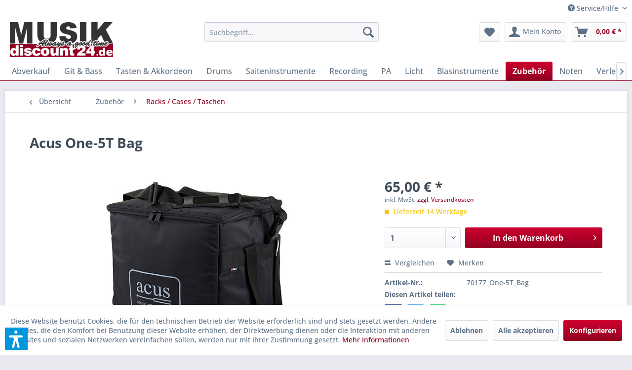

--- FILE ---
content_type: text/html; charset=UTF-8
request_url: https://www.musikdiscount24.de/acus-one-5t-bag-28629
body_size: 24616
content:
<!DOCTYPE html>
<html class="no-js" lang="de" itemscope="itemscope" itemtype="https://schema.org/WebPage">
<head>
<meta charset="utf-8"><script>window.dataLayer = window.dataLayer || [];</script><script>window.dataLayer.push({"ecommerce":{"detail":{"actionField":{"list":"Racks \/ Cases \/ Taschen"},"products":[{"name":"Acus One-5T Bag","id":"70177_One-5T_Bag","price":"65","brand":"Acus","category":"Racks \/ Cases \/ Taschen","variant":""}]},"currencyCode":"EUR"},"google_tag_params":{"ecomm_pagetype":"product","ecomm_prodid":"70177_One-5T_Bag"}});</script>
<script>
var googleTag = function(w,d,s,l,i){w[l]=w[l]||[];w[l].push({'gtm.start':new Date().getTime(),event:'gtm.js'});var f=d.getElementsByTagName(s)[0],j=d.createElement(s),dl=l!='dataLayer'?'&l='+l:'';j.async=true;j.src='https://www.googletagmanager.com/gtm.js?id='+i+dl+'';f.parentNode.insertBefore(j,f);};
</script>
<meta name="author" content="Norbert Paintinger" />
<meta name="robots" content="index,follow" />
<meta name="revisit-after" content="15 days" />
<meta name="keywords" content="Acus One
Acus One-5T
Acus One Bag
Acus One Tasche
Acus One-8 Simon
Acus One-8 Simon-M2
Acousticamp
Akustikamp
Akustikverstärker
Universalcombo
Universalverstärker" />
<meta name="description" content="Transporttasche für Acus One-5T" />
<meta property="og:type" content="product" />
<meta property="og:site_name" content="MUSIKDISCOUNT24.DE" />
<meta property="og:url" content="https://www.musikdiscount24.de/acus-one-5t-bag-28629" />
<meta property="og:title" content="Acus One-5T Bag" />
<meta property="og:description" content="Acus&amp;nbsp;Transporttasche
passend für Acus One-5T Akustik Verstärker  Außenmaterial: Cordura Nylon  10 mm Polsterung  2 Tragegriffe  1 Tragegurt…" />
<meta property="og:image" content="https://d4kv2bpdll1e3.cloudfront.net/media/image/c6/a6/dc/Bag.png" />
<meta property="product:brand" content="Acus" />
<meta property="product:price" content="65,00" />
<meta property="product:product_link" content="https://www.musikdiscount24.de/acus-one-5t-bag-28629" />
<meta name="twitter:card" content="product" />
<meta name="twitter:site" content="MUSIKDISCOUNT24.DE" />
<meta name="twitter:title" content="Acus One-5T Bag" />
<meta name="twitter:description" content="Acus&amp;nbsp;Transporttasche
passend für Acus One-5T Akustik Verstärker  Außenmaterial: Cordura Nylon  10 mm Polsterung  2 Tragegriffe  1 Tragegurt…" />
<meta name="twitter:image" content="https://d4kv2bpdll1e3.cloudfront.net/media/image/c6/a6/dc/Bag.png" />
<meta itemprop="copyrightHolder" content="MUSIKDISCOUNT24.DE" />
<meta itemprop="copyrightYear" content="2026" />
<meta itemprop="isFamilyFriendly" content="True" />
<meta itemprop="image" content="https://d4kv2bpdll1e3.cloudfront.net/media/image/ec/8d/5e/LogoMD24_dunkel_noshadow.png" />
<meta name="viewport" content="width=device-width, initial-scale=1.0">
<meta name="mobile-web-app-capable" content="yes">
<meta name="apple-mobile-web-app-title" content="MUSIKDISCOUNT24.DE">
<meta name="apple-mobile-web-app-capable" content="yes">
<meta name="apple-mobile-web-app-status-bar-style" content="default">
<link rel="apple-touch-icon-precomposed" href="https://d4kv2bpdll1e3.cloudfront.net/media/image/b9/89/52/FaviconMD24_apple.png">
<link rel="shortcut icon" href="https://d4kv2bpdll1e3.cloudfront.net/media/image/b9/89/52/FaviconMD24_apple.png">
<meta name="msapplication-navbutton-color" content="#920021" />
<meta name="application-name" content="MUSIKDISCOUNT24.DE" />
<meta name="msapplication-starturl" content="https://www.musikdiscount24.de/" />
<meta name="msapplication-window" content="width=1024;height=768" />
<meta name="msapplication-TileImage" content="https://d4kv2bpdll1e3.cloudfront.net/media/image/b9/89/52/FaviconMD24_apple.png">
<meta name="msapplication-TileColor" content="#920021">
<meta name="theme-color" content="#920021" />
<link rel="canonical" href="https://www.musikdiscount24.de/acus-one-5t-bag-28629" />
<title itemprop="name">Acus One-5T Bag | MUSIKDISCOUNT24.DE</title>
<link href="/web/cache/1767350820_80e674a1962456f9cf413591d016a61c.css" media="all" rel="stylesheet" type="text/css" />
<link rel="stylesheet" href="https://use.fontawesome.com/releases/v5.1.0/css/all.css">
<script>var dv_accessibility_options = {"language":"de","standardToolPosition":6,"filters":{"height":"","displayBlock":".cart--amount,.cart--display,.cart--quantity","lineHeight":".account--display,.filter-panel--title,.navigation--signin-btn,.cart--amount,.cookie-permission--decline-button,.cookie-permission--configure-button,.cart--display","wrapInput":".main-search--form"},"enabledModules":{"keyboardNav":"1","contrast":"1","highlightLinks":"1","biggerText":"1","textSpacing":"1","legibleFonts":"1","bigCursor":"1","readingGuide":"1","tooltips":"1","pauseAnimations":"1"},"enableResetButton":"1","enablePageStructureButton":"1","enablePositionButton":"1","moduleKeyboardNav":{"frameColor":"#ff0000"},"moduleContrast":{"useInverseColors":"1","useDarkContrast":"1","useLightContrast":"1","useDesaturate":"1"},"moduleHighlightLinks":{"color":"#ffff00","background":"#00d1113a","highlightColor":"#000000"},"moduleLegibleFonts":["dvaccess-legible-fonts","dvaccess-legible-fonts-1"],"moduleBigCursor":{"imageURL":"[data-uri]"},"moduleReadingGuide":{"color":"#ff0000","background":"#000000","readingGuideColor":"#ff0000"},"snippets":{"copyright":"powered by <a href=https://designverign.de target=_blank rel=noopener title=designverign>designverign</a>","app.toggle.label":"Accessibility Tool ausklappen","menu.title":"Barrierefrei Hilfswerkzeuge","menu.button.move":"Icon verschieben","menu.button.page-structure":"Seiten-Struktur","menu.button.reset":"Zur\u00fccksetzen","menu.header.headers":"\u00dcberschriften","menu.header.landmarks":"Landmarks","menu.header.links":"Links","menu.position.left-top":"links oben","menu.position.left-center":"links zentriert","menu.position.left-bottom":"links unten","menu.position.right-top":"rechts oben","menu.position.right-center":"rechts mitte","menu.position.right-bottom":"rechts unten","menu.position.center-top":"mitte oben","menu.position.center-bottom":"mitte unten","module.button.bigger-text":"Gr\u00f6\u00dferer Text","module.button.bigger-text.0":"Gr\u00f6\u00dferer Text","module.button.bigger-text.1":"Gr\u00f6\u00dferer Text","module.button.bigger-text.2":"Gr\u00f6\u00dferer Text","module.button.bigger-text.3":"Gr\u00f6\u00dferer Text","module.button.cursor":"Mauszeiger","module.button.cursor.0":"Gro\u00dfer Mauszeiger","module.button.contrast":"Kontrast +","module.button.contrast.0":"Invertierte Farben","module.button.contrast.1":"Dunkler Kontrast","module.button.contrast.2":"Heller Kontrast","module.button.contrast.3":"Schwarz-Wei\u00df","module.button.highlight-links":"Links hervorheben","module.button.keyboard-nav":"Navigation per Tab-Taste","module.button.legible-fonts":"Schriftart","module.button.legible-fonts.0":"Lesbare Schriftart","module.button.legible-fonts.1":"Legasthenie freundlich","module.button.pause-animations":"Animationen pausieren","module.button.pause-animations.0":"Animationen abspielen","module.button.reading-guide":"Lese-F\u00fchrung","module.button.reading-guide.0":"Lese-F\u00fchrung","module.button.reading-guide.1":"Lese-F\u00fchrung","module.button.reading-guide.modal-title":"Hinweis","module.button.reading-guide.modal-text":"Tippen Sie kurz auf dem Bildschirm um die Lesef\u00fchrung auszurichten.","module.button.reading-guide.modal-button-text":"Verstanden","module.button.text-spacing":"Zeichen-Abstand","module.button.text-spacing.0":"Kleiner Abstand","module.button.text-spacing.1":"Moderater Abstand","module.button.text-spacing.2":"Gro\u00dfer Abstand","module.button.tooltips":"Zus\u00e4tzliche Beschreibung"},"reloadOnXHR":false};</script>
<link href="/custom/plugins/VerignDvAccessibility/Resources/public/css/dvaccess.min.css" media="all" rel="stylesheet" type="text/css" />
<link href="/custom/plugins/VerignDvAccessibility/Resources/public/css/shopwareaccess.css" media="all" rel="stylesheet" type="text/css" />
<script>
window.basketData = {
hasData: false,
data:[]
};
</script>
<script>
var gaProperty = 'UA-2637181-1';
// Disable tracking if the opt-out cookie exists.
var disableStr = 'ga-disable-' + gaProperty;
if (document.cookie.indexOf(disableStr + '=true') > -1) {
window[disableStr] = true;
}
// Opt-out function
function gaOptout() {
document.cookie = disableStr + '=true; expires=Thu, 31 Dec 2199 23:59:59 UTC; path=/';
window[disableStr] = true;
}
</script>
<div data-googleAnalytics="true"
data-googleConversionID="1068033877"
data-googleConversionLabel="5pHiCKqoloMBENXOo_0D"
data-googleConversionLanguage="de"
data-googleTrackingID="UA-2637181-1"
data-googleAnonymizeIp="1"
data-googleOptOutCookie="1"
data-googleTrackingLibrary="ua"
data-realAmount=""
data-showCookieNote="1"
data-cookieNoteMode="1"
>
</div>
</head>
<body class="is--ctl-detail is--act-index" ><!-- WbmTagManager (noscript) -->
<noscript><iframe src="https://www.googletagmanager.com/ns.html?id=GTM-NDJPRRZ"
            height="0" width="0" style="display:none;visibility:hidden"></iframe></noscript>
<!-- End WbmTagManager (noscript) -->
<div data-paypalUnifiedMetaDataContainer="true"
data-paypalUnifiedRestoreOrderNumberUrl="https://www.musikdiscount24.de/widgets/PaypalUnifiedOrderNumber/restoreOrderNumber"
class="is--hidden">
</div>
<div class="page-wrap">
<noscript class="noscript-main">
<div class="alert is--warning">
<div class="alert--icon">
<i class="icon--element icon--warning"></i>
</div>
<div class="alert--content">
Um MUSIKDISCOUNT24.DE in vollem Umfang nutzen zu k&ouml;nnen, empfehlen wir Ihnen Javascript in Ihrem Browser zu aktiveren.
</div>
</div>
</noscript>
<header class="header-main">
<div class="top-bar">
<div class="container block-group">
<nav class="top-bar--navigation block" role="menubar">

    



    

<div class="SwpGoogleTranslate" id="SwpGoogleTranslate" style="display:none">
<div id = "google_translate_element"></div>
</div>
<script type="text/javascript">
try {
var gtCookies = ("; "+document.cookie)
.split("; cookiePreferences=")
.pop()
.split(";")
.shift();
var googleTranslateCookie = JSON.parse(gtCookies).groups.comfort.cookies.google_translate.active;
if (googleTranslateCookie == true) {
document.getElementById('SwpGoogleTranslate').style.display = 'block';
} else {
document.getElementById('SwpGoogleTranslate').style.display = 'none';
}
} catch (e) {
}
</script>
<div class="navigation--entry entry--service has--drop-down" role="menuitem" aria-haspopup="true" data-drop-down-menu="true">
<i class="icon--service"></i> Service/Hilfe
<ul class="service--list is--rounded" role="menu">
<li class="service--entry" role="menuitem">
<a class="service--link" href="javascript:openCookieConsentManager()" title="Cookie-Einstellungen" >
Cookie-Einstellungen
</a>
</li>
<li class="service--entry" role="menuitem">
<a class="service--link" href="https://www.musikdiscount24.de/muster-widerrufsformular" title="Muster Widerrufsformular" >
Muster Widerrufsformular
</a>
</li>
<li class="service--entry" role="menuitem">
<a class="service--link" href="https://www.musikdiscount24.de/so-finden-sie-uns" title="So finden Sie uns" >
So finden Sie uns
</a>
</li>
<li class="service--entry" role="menuitem">
<a class="service--link" href="https://www.musikdiscount24.de/versandkosten" title="Versandkosten" >
Versandkosten
</a>
</li>
<li class="service--entry" role="menuitem">
<a class="service--link" href="https://www.musikdiscount24.de/kontaktformular" title="Kontakt" target="_self">
Kontakt
</a>
</li>
<li class="service--entry" role="menuitem">
<a class="service--link" href="https://www.musikdiscount24.de/zahlungsarten" title="Zahlungsarten" >
Zahlungsarten
</a>
</li>
<li class="service--entry" role="menuitem">
<a class="service--link" href="https://www.musikdiscount24.de/widerrufsrecht" title="Widerrufsrecht" >
Widerrufsrecht
</a>
</li>
<li class="service--entry" role="menuitem">
<a class="service--link" href="https://www.musikdiscount24.de/datenschutz" title="Datenschutz" >
Datenschutz
</a>
</li>
<li class="service--entry" role="menuitem">
<a class="service--link" href="https://www.musikdiscount24.de/agb" title="AGB" >
AGB
</a>
</li>
<li class="service--entry" role="menuitem">
<a class="service--link" href="https://www.musikdiscount24.de/impressum" title="Impressum" >
Impressum
</a>
</li>
</ul>
</div>
</nav>
</div>
</div>
<div class="container header--navigation">
<div class="logo-main block-group" role="banner">
<div class="logo--shop block">
<a class="logo--link" href="https://www.musikdiscount24.de/" title="MUSIKDISCOUNT24.DE - zur Startseite wechseln">
<picture>
<source srcset="https://d4kv2bpdll1e3.cloudfront.net/media/image/ec/8d/5e/LogoMD24_dunkel_noshadow.png" media="(min-width: 78.75em)">
<source srcset="https://d4kv2bpdll1e3.cloudfront.net/media/image/ec/8d/5e/LogoMD24_dunkel_noshadow.png" media="(min-width: 64em)">
<source srcset="https://d4kv2bpdll1e3.cloudfront.net/media/image/ec/8d/5e/LogoMD24_dunkel_noshadow.png" media="(min-width: 48em)">
<img srcset="https://d4kv2bpdll1e3.cloudfront.net/media/image/ec/8d/5e/LogoMD24_dunkel_noshadow.png" alt="MUSIKDISCOUNT24.DE - zur Startseite wechseln" />
</picture>
</a>
</div>
</div>
<nav class="shop--navigation block-group">
<ul class="navigation--list block-group" role="menubar">
<li class="navigation--entry entry--menu-left" role="menuitem">
<a class="entry--link entry--trigger btn is--icon-left" href="#offcanvas--left" data-offcanvas="true" data-offCanvasSelector=".sidebar-main" aria-label="Menü">
<i class="icon--menu"></i> Menü
</a>
</li>
<li class="navigation--entry entry--search" role="menuitem" data-search="true" aria-haspopup="true" data-minLength="3">
<a class="btn entry--link entry--trigger" href="#show-hide--search" title="Suche anzeigen / schließen" aria-label="Suche anzeigen / schließen">
<i class="icon--search"></i>
<span class="search--display">Suchen</span>
</a>
<form action="/search" method="get" class="main-search--form">
<input type="search" name="sSearch" aria-label="Suchbegriff..." class="main-search--field" autocomplete="off" autocapitalize="off" placeholder="Suchbegriff..." maxlength="30"  />
<button type="submit" class="main-search--button" aria-label="Suchen">
<i class="icon--search"></i>
<span class="main-search--text">Suchen</span>
</button>
<div class="form--ajax-loader">&nbsp;</div>
</form>
<div class="main-search--results"></div>
</li>

    <li class="navigation--entry entry--notepad" role="menuitem">
        
        <a href="https://www.musikdiscount24.de/note" title="Merkzettel" aria-label="Merkzettel" class="btn">
            <i class="icon--heart"></i>
                    </a>
    </li>




    <li class="navigation--entry entry--account"
        role="menuitem"
        data-offcanvas="true"
        data-offCanvasSelector=".account--dropdown-navigation">
        
            <a href="https://www.musikdiscount24.de/account"
               title="Mein Konto"
               aria-label="Mein Konto"
               class="btn is--icon-left entry--link account--link">
                <i class="icon--account"></i>
                                    <span class="account--display">
                        Mein Konto
                    </span>
                            </a>
        

            </li>




    <li class="navigation--entry entry--cart" role="menuitem">
        
        <a class="btn is--icon-left cart--link" href="https://www.musikdiscount24.de/checkout/cart" title="Warenkorb" aria-label="Warenkorb">
            <span class="cart--display">
                                    Warenkorb
                            </span>

            <span class="badge is--primary is--minimal cart--quantity is--hidden">0</span>

            <i class="icon--basket"></i>

            <span class="cart--amount">
                0,00&nbsp;&euro; *
            </span>
        </a>
        <div class="ajax-loader">&nbsp;</div>
    </li>




</ul>
</nav>
<div class="container--ajax-cart" data-collapse-cart="true" data-displayMode="offcanvas"></div>
</div>
</header>
<nav class="navigation-main">
<div class="container" data-menu-scroller="true" data-listSelector=".navigation--list.container" data-viewPortSelector=".navigation--list-wrapper">
<div class="navigation--list-wrapper">
<ul class="navigation--list container" role="menubar" itemscope="itemscope" itemtype="https://schema.org/SiteNavigationElement">
<li class="navigation--entry is--home" role="menuitem"><a class="navigation--link is--first" href="https://www.musikdiscount24.de/" title="Home" aria-label="Home" itemprop="url"><span itemprop="name">Home</span></a></li><li class="navigation--entry" role="menuitem"><a class="navigation--link" href="https://www.musikdiscount24.de/sale/" title="Abverkauf" aria-label="Abverkauf" itemprop="url"><span itemprop="name">Abverkauf</span></a></li><li class="navigation--entry" role="menuitem"><a class="navigation--link" href="https://www.musikdiscount24.de/git-bass/" title="Git & Bass" aria-label="Git & Bass" itemprop="url"><span itemprop="name">Git & Bass</span></a></li><li class="navigation--entry" role="menuitem"><a class="navigation--link" href="https://www.musikdiscount24.de/tasten-akkordeon/" title="Tasten & Akkordeon" aria-label="Tasten & Akkordeon" itemprop="url"><span itemprop="name">Tasten & Akkordeon</span></a></li><li class="navigation--entry" role="menuitem"><a class="navigation--link" href="https://www.musikdiscount24.de/drums/" title="Drums" aria-label="Drums" itemprop="url"><span itemprop="name">Drums</span></a></li><li class="navigation--entry" role="menuitem"><a class="navigation--link" href="https://www.musikdiscount24.de/saiteninstrumente/" title="Saiteninstrumente" aria-label="Saiteninstrumente" itemprop="url"><span itemprop="name">Saiteninstrumente</span></a></li><li class="navigation--entry" role="menuitem"><a class="navigation--link" href="https://www.musikdiscount24.de/recording/" title="Recording" aria-label="Recording" itemprop="url"><span itemprop="name">Recording</span></a></li><li class="navigation--entry" role="menuitem"><a class="navigation--link" href="https://www.musikdiscount24.de/pa/" title="PA" aria-label="PA" itemprop="url"><span itemprop="name">PA</span></a></li><li class="navigation--entry" role="menuitem"><a class="navigation--link" href="https://www.musikdiscount24.de/licht/" title="Licht" aria-label="Licht" itemprop="url"><span itemprop="name">Licht</span></a></li><li class="navigation--entry" role="menuitem"><a class="navigation--link" href="https://www.musikdiscount24.de/blasinstrumente/" title="Blasinstrumente" aria-label="Blasinstrumente" itemprop="url"><span itemprop="name">Blasinstrumente</span></a></li><li class="navigation--entry is--active" role="menuitem"><a class="navigation--link is--active" href="https://www.musikdiscount24.de/zubehoer/" title="Zubehör" aria-label="Zubehör" itemprop="url"><span itemprop="name">Zubehör</span></a></li><li class="navigation--entry" role="menuitem"><a class="navigation--link" href="https://www.musikdiscount24.de/noten/" title="Noten" aria-label="Noten" itemprop="url"><span itemprop="name">Noten</span></a></li><li class="navigation--entry" role="menuitem"><a class="navigation--link" href="https://www.musikdiscount24.de/verleih/" title="Verleih" aria-label="Verleih" itemprop="url"><span itemprop="name">Verleih</span></a></li>            </ul>
</div>
<div class="advanced-menu" data-advanced-menu="true" data-hoverDelay="250">
<div class="menu--container">
<div class="button-container">
<a href="https://www.musikdiscount24.de/sale/" class="button--category" aria-label="Zur Kategorie Abverkauf" title="Zur Kategorie Abverkauf">
<i class="icon--arrow-right"></i>
Zur Kategorie Abverkauf
</a>
<span class="button--close">
<i class="icon--cross"></i>
</span>
</div>
<div class="content--wrapper has--teaser">
<div class="menu--teaser" style="width: 100%;">
<div class="teaser--headline">Abverkauf</div>
</div>
</div>
</div>
<div class="menu--container">
<div class="button-container">
<a href="https://www.musikdiscount24.de/git-bass/" class="button--category" aria-label="Zur Kategorie Git &amp; Bass" title="Zur Kategorie Git &amp; Bass">
<i class="icon--arrow-right"></i>
Zur Kategorie Git & Bass
</a>
<span class="button--close">
<i class="icon--cross"></i>
</span>
</div>
<div class="content--wrapper has--content has--teaser">
<ul class="menu--list menu--level-0 columns--2" style="width: 50%;">
<li class="menu--list-item item--level-0" style="width: 100%">
<a href="https://www.musikdiscount24.de/git-bass/e-gitarren-verstaerker/" class="menu--list-item-link" aria-label="E-Gitarren Verstärker" title="E-Gitarren Verstärker">E-Gitarren Verstärker</a>
</li>
<li class="menu--list-item item--level-0" style="width: 100%">
<a href="https://www.musikdiscount24.de/git-bass/westerngitarren/" class="menu--list-item-link" aria-label="Westerngitarren" title="Westerngitarren">Westerngitarren</a>
</li>
<li class="menu--list-item item--level-0" style="width: 100%">
<a href="https://www.musikdiscount24.de/git-bass/konzertgitarren/" class="menu--list-item-link" aria-label="Konzertgitarren" title="Konzertgitarren">Konzertgitarren</a>
</li>
<li class="menu--list-item item--level-0" style="width: 100%">
<a href="https://www.musikdiscount24.de/git-bass/akustikbass/" class="menu--list-item-link" aria-label="Akustikbass" title="Akustikbass">Akustikbass</a>
</li>
<li class="menu--list-item item--level-0" style="width: 100%">
<a href="https://www.musikdiscount24.de/git-bass/akustik-verstaerker/" class="menu--list-item-link" aria-label="Akustik Verstärker" title="Akustik Verstärker">Akustik Verstärker</a>
</li>
<li class="menu--list-item item--level-0" style="width: 100%">
<a href="https://www.musikdiscount24.de/git-bass/bassverstaerker/" class="menu--list-item-link" aria-label="Bassverstärker" title="Bassverstärker">Bassverstärker</a>
<ul class="menu--list menu--level-1 columns--2">
<li class="menu--list-item item--level-1">
<a href="https://www.musikdiscount24.de/git-bass/bassverstaerker/bassboxen/" class="menu--list-item-link" aria-label="Bassboxen" title="Bassboxen">Bassboxen</a>
</li>
<li class="menu--list-item item--level-1">
<a href="https://www.musikdiscount24.de/git-bass/bassverstaerker/bass-combos/" class="menu--list-item-link" aria-label="Bass Combos" title="Bass Combos">Bass Combos</a>
</li>
<li class="menu--list-item item--level-1">
<a href="https://www.musikdiscount24.de/git-bass/bassverstaerker/bass-topteile/" class="menu--list-item-link" aria-label="Bass Topteile" title="Bass Topteile">Bass Topteile</a>
</li>
</ul>
</li>
<li class="menu--list-item item--level-0" style="width: 100%">
<a href="https://www.musikdiscount24.de/git-bass/e-baesse/" class="menu--list-item-link" aria-label="E-Bässe" title="E-Bässe">E-Bässe</a>
<ul class="menu--list menu--level-1 columns--2">
<li class="menu--list-item item--level-1">
<a href="https://www.musikdiscount24.de/git-bass/e-baesse/bass-sets/" class="menu--list-item-link" aria-label="Bass Sets" title="Bass Sets">Bass Sets</a>
</li>
<li class="menu--list-item item--level-1">
<a href="https://www.musikdiscount24.de/git-bass/e-baesse/4-saiter/" class="menu--list-item-link" aria-label="4-Saiter" title="4-Saiter">4-Saiter</a>
</li>
<li class="menu--list-item item--level-1">
<a href="https://www.musikdiscount24.de/git-bass/e-baesse/5-saiter/" class="menu--list-item-link" aria-label="5-Saiter" title="5-Saiter">5-Saiter</a>
</li>
<li class="menu--list-item item--level-1">
<a href="https://www.musikdiscount24.de/git-bass/e-baesse/fretless-baesse/" class="menu--list-item-link" aria-label="Fretless Bässe" title="Fretless Bässe">Fretless Bässe</a>
</li>
</ul>
</li>
<li class="menu--list-item item--level-0" style="width: 100%">
<a href="https://www.musikdiscount24.de/git-bass/bluegrass-instrumente/" class="menu--list-item-link" aria-label="Bluegrass Instrumente" title="Bluegrass Instrumente">Bluegrass Instrumente</a>
<ul class="menu--list menu--level-1 columns--2">
<li class="menu--list-item item--level-1">
<a href="https://www.musikdiscount24.de/git-bass/bluegrass-instrumente/banjos/" class="menu--list-item-link" aria-label="Banjos" title="Banjos">Banjos</a>
</li>
<li class="menu--list-item item--level-1">
<a href="https://www.musikdiscount24.de/git-bass/bluegrass-instrumente/resonator/" class="menu--list-item-link" aria-label="Resonator" title="Resonator">Resonator</a>
</li>
<li class="menu--list-item item--level-1">
<a href="https://www.musikdiscount24.de/git-bass/bluegrass-instrumente/mandoline/" class="menu--list-item-link" aria-label="Mandoline" title="Mandoline">Mandoline</a>
</li>
</ul>
</li>
<li class="menu--list-item item--level-0" style="width: 100%">
<a href="https://www.musikdiscount24.de/git-bass/e-gitarren/" class="menu--list-item-link" aria-label="E-Gitarren" title="E-Gitarren">E-Gitarren</a>
</li>
<li class="menu--list-item item--level-0" style="width: 100%">
<a href="https://www.musikdiscount24.de/git-bass/gitarren-und-bass-effekte/" class="menu--list-item-link" aria-label="Gitarren- und Bass-Effekte" title="Gitarren- und Bass-Effekte">Gitarren- und Bass-Effekte</a>
<ul class="menu--list menu--level-1 columns--2">
<li class="menu--list-item item--level-1">
<a href="https://www.musikdiscount24.de/git-bass/gitarren-und-bass-effekte/volume-expression/" class="menu--list-item-link" aria-label="Volume &amp; Expression" title="Volume &amp; Expression">Volume & Expression</a>
</li>
<li class="menu--list-item item--level-1">
<a href="https://www.musikdiscount24.de/git-bass/gitarren-und-bass-effekte/equalizer-bodeneffekt/" class="menu--list-item-link" aria-label="Equalizer Bodeneffekt" title="Equalizer Bodeneffekt">Equalizer Bodeneffekt</a>
</li>
<li class="menu--list-item item--level-1">
<a href="https://www.musikdiscount24.de/git-bass/gitarren-und-bass-effekte/octave/" class="menu--list-item-link" aria-label="Octave" title="Octave">Octave</a>
</li>
<li class="menu--list-item item--level-1">
<a href="https://www.musikdiscount24.de/git-bass/gitarren-und-bass-effekte/gitarre-multieffekte/" class="menu--list-item-link" aria-label="Gitarre Multieffekte" title="Gitarre Multieffekte">Gitarre Multieffekte</a>
</li>
<li class="menu--list-item item--level-1">
<a href="https://www.musikdiscount24.de/git-bass/gitarren-und-bass-effekte/spezielle-e-bass-effekte/" class="menu--list-item-link" aria-label="spezielle E-Bass Effekte" title="spezielle E-Bass Effekte">spezielle E-Bass Effekte</a>
</li>
<li class="menu--list-item item--level-1">
<a href="https://www.musikdiscount24.de/git-bass/gitarren-und-bass-effekte/bass-multieffekte/" class="menu--list-item-link" aria-label="Bass Multieffekte" title="Bass Multieffekte">Bass Multieffekte</a>
</li>
<li class="menu--list-item item--level-1">
<a href="https://www.musikdiscount24.de/git-bass/gitarren-und-bass-effekte/looper/" class="menu--list-item-link" aria-label="Looper" title="Looper">Looper</a>
</li>
<li class="menu--list-item item--level-1">
<a href="https://www.musikdiscount24.de/git-bass/gitarren-und-bass-effekte/verzerrer/" class="menu--list-item-link" aria-label="Verzerrer" title="Verzerrer">Verzerrer</a>
</li>
<li class="menu--list-item item--level-1">
<a href="https://www.musikdiscount24.de/git-bass/gitarren-und-bass-effekte/kompressoren/" class="menu--list-item-link" aria-label="Kompressoren" title="Kompressoren">Kompressoren</a>
</li>
<li class="menu--list-item item--level-1">
<a href="https://www.musikdiscount24.de/git-bass/gitarren-und-bass-effekte/chorus-effekte/" class="menu--list-item-link" aria-label="Chorus Effekte" title="Chorus Effekte">Chorus Effekte</a>
</li>
<li class="menu--list-item item--level-1">
<a href="https://www.musikdiscount24.de/git-bass/gitarren-und-bass-effekte/delay-reverb/" class="menu--list-item-link" aria-label="Delay &amp; Reverb" title="Delay &amp; Reverb">Delay & Reverb</a>
</li>
<li class="menu--list-item item--level-1">
<a href="https://www.musikdiscount24.de/git-bass/gitarren-und-bass-effekte/flanger-phaser/" class="menu--list-item-link" aria-label="Flanger &amp; Phaser" title="Flanger &amp; Phaser">Flanger & Phaser</a>
</li>
<li class="menu--list-item item--level-1">
<a href="https://www.musikdiscount24.de/git-bass/gitarren-und-bass-effekte/preamps/" class="menu--list-item-link" aria-label="Preamps" title="Preamps">Preamps</a>
</li>
<li class="menu--list-item item--level-1">
<a href="https://www.musikdiscount24.de/git-bass/gitarren-und-bass-effekte/wahwah/" class="menu--list-item-link" aria-label="WahWah" title="WahWah">WahWah</a>
</li>
<li class="menu--list-item item--level-1">
<a href="https://www.musikdiscount24.de/git-bass/gitarren-und-bass-effekte/zubehoer/" class="menu--list-item-link" aria-label="Zubehör" title="Zubehör">Zubehör</a>
</li>
</ul>
</li>
<li class="menu--list-item item--level-0" style="width: 100%">
<a href="https://www.musikdiscount24.de/git-bass/ukulelen/" class="menu--list-item-link" aria-label="Ukulelen" title="Ukulelen">Ukulelen</a>
<ul class="menu--list menu--level-1 columns--2">
<li class="menu--list-item item--level-1">
<a href="https://www.musikdiscount24.de/git-bass/ukulelen/konzert-ukulelen/" class="menu--list-item-link" aria-label="Konzert Ukulelen" title="Konzert Ukulelen">Konzert Ukulelen</a>
</li>
<li class="menu--list-item item--level-1">
<a href="https://www.musikdiscount24.de/git-bass/ukulelen/sopran-ukulelen/" class="menu--list-item-link" aria-label="Sopran Ukulelen" title="Sopran Ukulelen">Sopran Ukulelen</a>
</li>
<li class="menu--list-item item--level-1">
<a href="https://www.musikdiscount24.de/git-bass/ukulelen/tenor-ukulelen/" class="menu--list-item-link" aria-label="Tenor Ukulelen" title="Tenor Ukulelen">Tenor Ukulelen</a>
</li>
<li class="menu--list-item item--level-1">
<a href="https://www.musikdiscount24.de/git-bass/ukulelen/bariton-ukulelen/" class="menu--list-item-link" aria-label="Bariton Ukulelen" title="Bariton Ukulelen">Bariton Ukulelen</a>
</li>
<li class="menu--list-item item--level-1">
<a href="https://www.musikdiscount24.de/git-bass/ukulelen/bass-ukulelen/" class="menu--list-item-link" aria-label="Bass Ukulelen" title="Bass Ukulelen">Bass Ukulelen</a>
</li>
<li class="menu--list-item item--level-1">
<a href="https://www.musikdiscount24.de/git-bass/ukulelen/sopranino-ukulelen/" class="menu--list-item-link" aria-label="Sopranino Ukulelen" title="Sopranino Ukulelen">Sopranino Ukulelen</a>
</li>
<li class="menu--list-item item--level-1">
<a href="https://www.musikdiscount24.de/git-bass/ukulelen/guitarlelen/" class="menu--list-item-link" aria-label="Guitarlelen" title="Guitarlelen">Guitarlelen</a>
</li>
<li class="menu--list-item item--level-1">
<a href="https://www.musikdiscount24.de/git-bass/ukulelen/taschen-koffer-fuer-ukulele/" class="menu--list-item-link" aria-label="Taschen &amp; Koffer für Ukulele " title="Taschen &amp; Koffer für Ukulele ">Taschen & Koffer für Ukulele </a>
</li>
</ul>
</li>
<li class="menu--list-item item--level-0" style="width: 100%">
<a href="https://www.musikdiscount24.de/git-bass/zubehoer-fuer-gitarren-baesse/" class="menu--list-item-link" aria-label="Zubehör für Gitarren &amp; Bässe" title="Zubehör für Gitarren &amp; Bässe">Zubehör für Gitarren & Bässe</a>
<ul class="menu--list menu--level-1 columns--2">
<li class="menu--list-item item--level-1">
<a href="https://www.musikdiscount24.de/git-bass/zubehoer-fuer-gitarren-baesse/koffer-fuer-e-baesse/" class="menu--list-item-link" aria-label="Koffer für E-Bässe" title="Koffer für E-Bässe">Koffer für E-Bässe</a>
</li>
<li class="menu--list-item item--level-1">
<a href="https://www.musikdiscount24.de/git-bass/zubehoer-fuer-gitarren-baesse/taschen-koffer-cases/" class="menu--list-item-link" aria-label="Taschen, Koffer, Cases" title="Taschen, Koffer, Cases">Taschen, Koffer, Cases</a>
</li>
<li class="menu--list-item item--level-1">
<a href="https://www.musikdiscount24.de/git-bass/zubehoer-fuer-gitarren-baesse/gitarrengurte/" class="menu--list-item-link" aria-label="Gitarrengurte" title="Gitarrengurte">Gitarrengurte</a>
</li>
<li class="menu--list-item item--level-1">
<a href="https://www.musikdiscount24.de/git-bass/zubehoer-fuer-gitarren-baesse/kleinteile/" class="menu--list-item-link" aria-label="Kleinteile" title="Kleinteile">Kleinteile</a>
</li>
<li class="menu--list-item item--level-1">
<a href="https://www.musikdiscount24.de/git-bass/zubehoer-fuer-gitarren-baesse/ersatzteile-gitarre/" class="menu--list-item-link" aria-label="Ersatzteile Gitarre" title="Ersatzteile Gitarre">Ersatzteile Gitarre</a>
</li>
<li class="menu--list-item item--level-1">
<a href="https://www.musikdiscount24.de/git-bass/zubehoer-fuer-gitarren-baesse/kapodaster/" class="menu--list-item-link" aria-label="Kapodaster" title="Kapodaster">Kapodaster</a>
</li>
<li class="menu--list-item item--level-1">
<a href="https://www.musikdiscount24.de/git-bass/zubehoer-fuer-gitarren-baesse/tonabnehmer/" class="menu--list-item-link" aria-label="Tonabnehmer" title="Tonabnehmer">Tonabnehmer</a>
</li>
<li class="menu--list-item item--level-1">
<a href="https://www.musikdiscount24.de/git-bass/zubehoer-fuer-gitarren-baesse/plektren/" class="menu--list-item-link" aria-label="Plektren" title="Plektren">Plektren</a>
</li>
<li class="menu--list-item item--level-1">
<a href="https://www.musikdiscount24.de/git-bass/zubehoer-fuer-gitarren-baesse/koffer-fuer-westerngitarren/" class="menu--list-item-link" aria-label="Koffer für Westerngitarren" title="Koffer für Westerngitarren">Koffer für Westerngitarren</a>
</li>
<li class="menu--list-item item--level-1">
<a href="https://www.musikdiscount24.de/git-bass/zubehoer-fuer-gitarren-baesse/pflegemittel/" class="menu--list-item-link" aria-label="Pflegemittel " title="Pflegemittel ">Pflegemittel </a>
</li>
<li class="menu--list-item item--level-1">
<a href="https://www.musikdiscount24.de/git-bass/zubehoer-fuer-gitarren-baesse/koffer-fuer-konzertgitarren/" class="menu--list-item-link" aria-label="Koffer für Konzertgitarren" title="Koffer für Konzertgitarren">Koffer für Konzertgitarren</a>
</li>
<li class="menu--list-item item--level-1">
<a href="https://www.musikdiscount24.de/git-bass/zubehoer-fuer-gitarren-baesse/koffer-fuer-e-gitarre/" class="menu--list-item-link" aria-label="Koffer für E-Gitarre" title="Koffer für E-Gitarre">Koffer für E-Gitarre</a>
</li>
<li class="menu--list-item item--level-1">
<a href="https://www.musikdiscount24.de/git-bass/zubehoer-fuer-gitarren-baesse/sonstiges-zubehoer/" class="menu--list-item-link" aria-label="Sonstiges Zubehör" title="Sonstiges Zubehör">Sonstiges Zubehör</a>
</li>
</ul>
</li>
<li class="menu--list-item item--level-0" style="width: 100%">
<a href="https://www.musikdiscount24.de/git-bass/bass-topteile/" class="menu--list-item-link" aria-label="Bass Topteile" title="Bass Topteile">Bass Topteile</a>
</li>
<li class="menu--list-item item--level-0" style="width: 100%">
<a href="https://www.musikdiscount24.de/git-bass/saiten/" class="menu--list-item-link" aria-label="Saiten" title="Saiten">Saiten</a>
<ul class="menu--list menu--level-1 columns--2">
<li class="menu--list-item item--level-1">
<a href="https://www.musikdiscount24.de/git-bass/saiten/e-bass-saiten-saetze/" class="menu--list-item-link" aria-label="E-Bass-Saiten Sätze" title="E-Bass-Saiten Sätze">E-Bass-Saiten Sätze</a>
</li>
<li class="menu--list-item item--level-1">
<a href="https://www.musikdiscount24.de/git-bass/saiten/mandolinen-saiten/" class="menu--list-item-link" aria-label="Mandolinen Saiten" title="Mandolinen Saiten">Mandolinen Saiten</a>
</li>
<li class="menu--list-item item--level-1">
<a href="https://www.musikdiscount24.de/git-bass/saiten/western-gitarrensaiten/" class="menu--list-item-link" aria-label="Western-Gitarrensaiten" title="Western-Gitarrensaiten">Western-Gitarrensaiten</a>
</li>
<li class="menu--list-item item--level-1">
<a href="https://www.musikdiscount24.de/git-bass/saiten/e-gitarrensaiten/" class="menu--list-item-link" aria-label="E-Gitarrensaiten" title="E-Gitarrensaiten">E-Gitarrensaiten</a>
</li>
<li class="menu--list-item item--level-1">
<a href="https://www.musikdiscount24.de/git-bass/saiten/konzert-gitarrensaiten/" class="menu--list-item-link" aria-label="Konzert-Gitarrensaiten" title="Konzert-Gitarrensaiten">Konzert-Gitarrensaiten</a>
</li>
<li class="menu--list-item item--level-1">
<a href="https://www.musikdiscount24.de/git-bass/saiten/ukulelen-saiten/" class="menu--list-item-link" aria-label="Ukulelen Saiten" title="Ukulelen Saiten">Ukulelen Saiten</a>
</li>
<li class="menu--list-item item--level-1">
<a href="https://www.musikdiscount24.de/git-bass/saiten/saiten-fuer-banjos/" class="menu--list-item-link" aria-label="Saiten für Banjos" title="Saiten für Banjos">Saiten für Banjos</a>
</li>
<li class="menu--list-item item--level-1">
<a href="https://www.musikdiscount24.de/git-bass/saiten/sonstige-saiteninstrumente/" class="menu--list-item-link" aria-label="Sonstige Saiteninstrumente" title="Sonstige Saiteninstrumente">Sonstige Saiteninstrumente</a>
</li>
<li class="menu--list-item item--level-1">
<a href="https://www.musikdiscount24.de/git-bass/saiten/einzelsaiten-gitarre/" class="menu--list-item-link" aria-label="Einzelsaiten Gitarre" title="Einzelsaiten Gitarre">Einzelsaiten Gitarre</a>
</li>
<li class="menu--list-item item--level-1">
<a href="https://www.musikdiscount24.de/git-bass/saiten/einzelsaiten-e-bass/" class="menu--list-item-link" aria-label="Einzelsaiten E-Bass" title="Einzelsaiten E-Bass">Einzelsaiten E-Bass</a>
</li>
<li class="menu--list-item item--level-1">
<a href="https://www.musikdiscount24.de/git-bass/saiten/saiten-fuer-akustikbass/" class="menu--list-item-link" aria-label="Saiten für Akustikbass" title="Saiten für Akustikbass">Saiten für Akustikbass</a>
</li>
</ul>
</li>
</ul>
<div class="menu--delimiter" style="right: 50%;"></div>
<div class="menu--teaser" style="width: 50%;">
<div class="teaser--headline">Gitarre und Bass</div>
<div class="teaser--text">
Hier finden Sie Gitarren und Bässe, Amps und Effekte sowie Saiten und Zubehör für Gitarre
<a class="teaser--text-link" href="https://www.musikdiscount24.de/git-bass/" aria-label="mehr erfahren" title="mehr erfahren">
mehr erfahren
</a>
</div>
</div>
</div>
</div>
<div class="menu--container">
<div class="button-container">
<a href="https://www.musikdiscount24.de/tasten-akkordeon/" class="button--category" aria-label="Zur Kategorie Tasten &amp; Akkordeon" title="Zur Kategorie Tasten &amp; Akkordeon">
<i class="icon--arrow-right"></i>
Zur Kategorie Tasten & Akkordeon
</a>
<span class="button--close">
<i class="icon--cross"></i>
</span>
</div>
<div class="content--wrapper has--content has--teaser">
<ul class="menu--list menu--level-0 columns--2" style="width: 50%;">
<li class="menu--list-item item--level-0" style="width: 100%">
<a href="https://www.musikdiscount24.de/tasten-akkordeon/akkordeon-und-steirische/" class="menu--list-item-link" aria-label="Akkordeon und Steirische" title="Akkordeon und Steirische">Akkordeon und Steirische</a>
<ul class="menu--list menu--level-1 columns--2">
<li class="menu--list-item item--level-1">
<a href="https://www.musikdiscount24.de/tasten-akkordeon/akkordeon-und-steirische/120-baessig/" class="menu--list-item-link" aria-label="120-bässig" title="120-bässig">120-bässig</a>
</li>
<li class="menu--list-item item--level-1">
<a href="https://www.musikdiscount24.de/tasten-akkordeon/akkordeon-und-steirische/96-baessig/" class="menu--list-item-link" aria-label="96-bässig" title="96-bässig">96-bässig</a>
</li>
<li class="menu--list-item item--level-1">
<a href="https://www.musikdiscount24.de/tasten-akkordeon/akkordeon-und-steirische/72-baessig/" class="menu--list-item-link" aria-label="72-bässig" title="72-bässig">72-bässig</a>
</li>
<li class="menu--list-item item--level-1">
<a href="https://www.musikdiscount24.de/tasten-akkordeon/akkordeon-und-steirische/48-baessig/" class="menu--list-item-link" aria-label="48-bässig" title="48-bässig">48-bässig</a>
</li>
<li class="menu--list-item item--level-1">
<a href="https://www.musikdiscount24.de/tasten-akkordeon/akkordeon-und-steirische/akkordeon-midi/" class="menu--list-item-link" aria-label="Akkordeon Midi" title="Akkordeon Midi">Akkordeon Midi</a>
</li>
<li class="menu--list-item item--level-1">
<a href="https://www.musikdiscount24.de/tasten-akkordeon/akkordeon-und-steirische/steirische-3-reihig/" class="menu--list-item-link" aria-label="Steirische 3-reihig" title="Steirische 3-reihig">Steirische 3-reihig</a>
</li>
<li class="menu--list-item item--level-1">
<a href="https://www.musikdiscount24.de/tasten-akkordeon/akkordeon-und-steirische/steirische-4-reihig/" class="menu--list-item-link" aria-label="Steirische 4-reihig" title="Steirische 4-reihig">Steirische 4-reihig</a>
</li>
<li class="menu--list-item item--level-1">
<a href="https://www.musikdiscount24.de/tasten-akkordeon/akkordeon-und-steirische/steirische-5-reihig/" class="menu--list-item-link" aria-label="Steirische 5-reihig" title="Steirische 5-reihig">Steirische 5-reihig</a>
</li>
<li class="menu--list-item item--level-1">
<a href="https://www.musikdiscount24.de/tasten-akkordeon/akkordeon-und-steirische/zubehoer-fuer-akkordeon/" class="menu--list-item-link" aria-label="Zubehör für Akkordeon" title="Zubehör für Akkordeon">Zubehör für Akkordeon</a>
</li>
</ul>
</li>
<li class="menu--list-item item--level-0" style="width: 100%">
<a href="https://www.musikdiscount24.de/tasten-akkordeon/digitalpiano/" class="menu--list-item-link" aria-label="Digitalpiano" title="Digitalpiano">Digitalpiano</a>
</li>
<li class="menu--list-item item--level-0" style="width: 100%">
<a href="https://www.musikdiscount24.de/tasten-akkordeon/keyboards/" class="menu--list-item-link" aria-label="Keyboards" title="Keyboards">Keyboards</a>
</li>
<li class="menu--list-item item--level-0" style="width: 100%">
<a href="https://www.musikdiscount24.de/tasten-akkordeon/synthesizer/" class="menu--list-item-link" aria-label="Synthesizer" title="Synthesizer">Synthesizer</a>
</li>
<li class="menu--list-item item--level-0" style="width: 100%">
<a href="https://www.musikdiscount24.de/tasten-akkordeon/usbmidi-keyboards/" class="menu--list-item-link" aria-label="USB/MIDI Keyboards" title="USB/MIDI Keyboards">USB/MIDI Keyboards</a>
</li>
<li class="menu--list-item item--level-0" style="width: 100%">
<a href="https://www.musikdiscount24.de/tasten-akkordeon/expander-module/" class="menu--list-item-link" aria-label="Expander &amp; Module" title="Expander &amp; Module">Expander & Module</a>
</li>
<li class="menu--list-item item--level-0" style="width: 100%">
<a href="https://www.musikdiscount24.de/tasten-akkordeon/melodica/" class="menu--list-item-link" aria-label="Melodica" title="Melodica">Melodica</a>
</li>
<li class="menu--list-item item--level-0" style="width: 100%">
<a href="https://www.musikdiscount24.de/tasten-akkordeon/keyboardverstaerker/" class="menu--list-item-link" aria-label="Keyboardverstärker" title="Keyboardverstärker">Keyboardverstärker</a>
</li>
<li class="menu--list-item item--level-0" style="width: 100%">
<a href="https://www.musikdiscount24.de/tasten-akkordeon/zubehoer-tasteninstrumente/" class="menu--list-item-link" aria-label="Zubehör Tasteninstrumente" title="Zubehör Tasteninstrumente">Zubehör Tasteninstrumente</a>
</li>
</ul>
<div class="menu--delimiter" style="right: 50%;"></div>
<div class="menu--teaser" style="width: 50%;">
<div class="teaser--headline">Tasten und Akkordeon</div>
<div class="teaser--text">
Hier finden Sie Keyboards, Pianos, Akkordeon und Steirische Harmonika
<a class="teaser--text-link" href="https://www.musikdiscount24.de/tasten-akkordeon/" aria-label="mehr erfahren" title="mehr erfahren">
mehr erfahren
</a>
</div>
</div>
</div>
</div>
<div class="menu--container">
<div class="button-container">
<a href="https://www.musikdiscount24.de/drums/" class="button--category" aria-label="Zur Kategorie Drums" title="Zur Kategorie Drums">
<i class="icon--arrow-right"></i>
Zur Kategorie Drums
</a>
<span class="button--close">
<i class="icon--cross"></i>
</span>
</div>
<div class="content--wrapper has--content has--teaser">
<ul class="menu--list menu--level-0 columns--2" style="width: 50%;">
<li class="menu--list-item item--level-0" style="width: 100%">
<a href="https://www.musikdiscount24.de/drums/percussion/" class="menu--list-item-link" aria-label="Percussion" title="Percussion">Percussion</a>
<ul class="menu--list menu--level-1 columns--2">
<li class="menu--list-item item--level-1">
<a href="https://www.musikdiscount24.de/drums/percussion/bongos/" class="menu--list-item-link" aria-label="Bongos" title="Bongos">Bongos</a>
</li>
<li class="menu--list-item item--level-1">
<a href="https://www.musikdiscount24.de/drums/percussion/cajon/" class="menu--list-item-link" aria-label="Cajon" title="Cajon">Cajon</a>
</li>
<li class="menu--list-item item--level-1">
<a href="https://www.musikdiscount24.de/drums/percussion/glockenspiel/" class="menu--list-item-link" aria-label="Glockenspiel" title="Glockenspiel">Glockenspiel</a>
</li>
<li class="menu--list-item item--level-1">
<a href="https://www.musikdiscount24.de/drums/percussion/zubehoer-percussion/" class="menu--list-item-link" aria-label="Zubehör Percussion" title="Zubehör Percussion">Zubehör Percussion</a>
</li>
<li class="menu--list-item item--level-1">
<a href="https://www.musikdiscount24.de/drums/percussion/percussion-hardware/" class="menu--list-item-link" aria-label="Percussion Hardware" title="Percussion Hardware">Percussion Hardware</a>
</li>
<li class="menu--list-item item--level-1">
<a href="https://www.musikdiscount24.de/drums/percussion/handpercussion/" class="menu--list-item-link" aria-label="Handpercussion" title="Handpercussion">Handpercussion</a>
</li>
<li class="menu--list-item item--level-1">
<a href="https://www.musikdiscount24.de/drums/percussion/congas/" class="menu--list-item-link" aria-label="Congas" title="Congas">Congas</a>
</li>
<li class="menu--list-item item--level-1">
<a href="https://www.musikdiscount24.de/drums/percussion/djembe/" class="menu--list-item-link" aria-label="Djembe" title="Djembe">Djembe</a>
</li>
<li class="menu--list-item item--level-1">
<a href="https://www.musikdiscount24.de/drums/percussion/timbale/" class="menu--list-item-link" aria-label="Timbale" title="Timbale">Timbale</a>
</li>
<li class="menu--list-item item--level-1">
<a href="https://www.musikdiscount24.de/drums/percussion/marching-percussion/" class="menu--list-item-link" aria-label="Marching Percussion" title="Marching Percussion">Marching Percussion</a>
</li>
<li class="menu--list-item item--level-1">
<a href="https://www.musikdiscount24.de/drums/percussion/darbuka/" class="menu--list-item-link" aria-label="Darbuka" title="Darbuka">Darbuka</a>
</li>
<li class="menu--list-item item--level-1">
<a href="https://www.musikdiscount24.de/drums/percussion/kalimba/" class="menu--list-item-link" aria-label="Kalimba" title="Kalimba">Kalimba</a>
</li>
<li class="menu--list-item item--level-1">
<a href="https://www.musikdiscount24.de/drums/percussion/xylophone/" class="menu--list-item-link" aria-label="Xylophone" title="Xylophone">Xylophone</a>
</li>
</ul>
</li>
<li class="menu--list-item item--level-0" style="width: 100%">
<a href="https://www.musikdiscount24.de/drums/zubehoer-fuer-drums/" class="menu--list-item-link" aria-label="Zubehör für Drums" title="Zubehör für Drums">Zubehör für Drums</a>
<ul class="menu--list menu--level-1 columns--2">
<li class="menu--list-item item--level-1">
<a href="https://www.musikdiscount24.de/drums/zubehoer-fuer-drums/zubehoer-schlagzeug/" class="menu--list-item-link" aria-label="Zubehör Schlagzeug" title="Zubehör Schlagzeug">Zubehör Schlagzeug</a>
</li>
<li class="menu--list-item item--level-1">
<a href="https://www.musikdiscount24.de/drums/zubehoer-fuer-drums/bags-cases/" class="menu--list-item-link" aria-label="Bags &amp; Cases" title="Bags &amp; Cases">Bags & Cases</a>
</li>
<li class="menu--list-item item--level-1">
<a href="https://www.musikdiscount24.de/drums/zubehoer-fuer-drums/einzeltrommel/" class="menu--list-item-link" aria-label="Einzeltrommel" title="Einzeltrommel">Einzeltrommel</a>
</li>
<li class="menu--list-item item--level-1">
<a href="https://www.musikdiscount24.de/drums/zubehoer-fuer-drums/sticks/" class="menu--list-item-link" aria-label="Sticks" title="Sticks">Sticks</a>
</li>
<li class="menu--list-item item--level-1">
<a href="https://www.musikdiscount24.de/drums/zubehoer-fuer-drums/marschtrommeln/" class="menu--list-item-link" aria-label="Marschtrommeln" title="Marschtrommeln">Marschtrommeln</a>
</li>
<li class="menu--list-item item--level-1">
<a href="https://www.musikdiscount24.de/drums/zubehoer-fuer-drums/ersatzteile-drums/" class="menu--list-item-link" aria-label="Ersatzteile Drums" title="Ersatzteile Drums">Ersatzteile Drums</a>
</li>
</ul>
</li>
<li class="menu--list-item item--level-0" style="width: 100%">
<a href="https://www.musikdiscount24.de/drums/becken/" class="menu--list-item-link" aria-label="Becken" title="Becken">Becken</a>
<ul class="menu--list menu--level-1 columns--2">
<li class="menu--list-item item--level-1">
<a href="https://www.musikdiscount24.de/drums/becken/becken-sets/" class="menu--list-item-link" aria-label="Becken Sets" title="Becken Sets">Becken Sets</a>
</li>
<li class="menu--list-item item--level-1">
<a href="https://www.musikdiscount24.de/drums/becken/marschbecken/" class="menu--list-item-link" aria-label="Marschbecken" title="Marschbecken">Marschbecken</a>
</li>
<li class="menu--list-item item--level-1">
<a href="https://www.musikdiscount24.de/drums/becken/chinabecken/" class="menu--list-item-link" aria-label="Chinabecken" title="Chinabecken">Chinabecken</a>
</li>
<li class="menu--list-item item--level-1">
<a href="https://www.musikdiscount24.de/drums/becken/crashbecken/" class="menu--list-item-link" aria-label="Crashbecken" title="Crashbecken">Crashbecken</a>
</li>
<li class="menu--list-item item--level-1">
<a href="https://www.musikdiscount24.de/drums/becken/hihats/" class="menu--list-item-link" aria-label="HiHats" title="HiHats">HiHats</a>
</li>
<li class="menu--list-item item--level-1">
<a href="https://www.musikdiscount24.de/drums/becken/ridebecken/" class="menu--list-item-link" aria-label="Ridebecken" title="Ridebecken">Ridebecken</a>
</li>
<li class="menu--list-item item--level-1">
<a href="https://www.musikdiscount24.de/drums/becken/splashes/" class="menu--list-item-link" aria-label="Splashes" title="Splashes">Splashes</a>
</li>
<li class="menu--list-item item--level-1">
<a href="https://www.musikdiscount24.de/drums/becken/gong/" class="menu--list-item-link" aria-label="Gong" title="Gong">Gong</a>
</li>
<li class="menu--list-item item--level-1">
<a href="https://www.musikdiscount24.de/drums/becken/bell-cymbals/" class="menu--list-item-link" aria-label="Bell Cymbals" title="Bell Cymbals">Bell Cymbals</a>
</li>
</ul>
</li>
<li class="menu--list-item item--level-0" style="width: 100%">
<a href="https://www.musikdiscount24.de/drums/hardware/" class="menu--list-item-link" aria-label="Hardware" title="Hardware">Hardware</a>
<ul class="menu--list menu--level-1 columns--2">
<li class="menu--list-item item--level-1">
<a href="https://www.musikdiscount24.de/drums/hardware/schlagzeughocker/" class="menu--list-item-link" aria-label="Schlagzeughocker" title="Schlagzeughocker">Schlagzeughocker</a>
</li>
<li class="menu--list-item item--level-1">
<a href="https://www.musikdiscount24.de/drums/hardware/fussmaschinen/" class="menu--list-item-link" aria-label="Fußmaschinen" title="Fußmaschinen">Fußmaschinen</a>
</li>
<li class="menu--list-item item--level-1">
<a href="https://www.musikdiscount24.de/drums/hardware/galgenbeckenstaender/" class="menu--list-item-link" aria-label="Galgenbeckenständer" title="Galgenbeckenständer">Galgenbeckenständer</a>
</li>
<li class="menu--list-item item--level-1">
<a href="https://www.musikdiscount24.de/drums/hardware/beckenstaender-gerade/" class="menu--list-item-link" aria-label="Beckenständer gerade" title="Beckenständer gerade">Beckenständer gerade</a>
</li>
<li class="menu--list-item item--level-1">
<a href="https://www.musikdiscount24.de/drums/hardware/snarestaender/" class="menu--list-item-link" aria-label="Snareständer" title="Snareständer">Snareständer</a>
</li>
<li class="menu--list-item item--level-1">
<a href="https://www.musikdiscount24.de/drums/hardware/sonstige/" class="menu--list-item-link" aria-label="Sonstige" title="Sonstige">Sonstige</a>
</li>
</ul>
</li>
<li class="menu--list-item item--level-0" style="width: 100%">
<a href="https://www.musikdiscount24.de/drums/akustik-drums/" class="menu--list-item-link" aria-label="Akustik-Drums" title="Akustik-Drums">Akustik-Drums</a>
</li>
<li class="menu--list-item item--level-0" style="width: 100%">
<a href="https://www.musikdiscount24.de/drums/felle/" class="menu--list-item-link" aria-label="Felle" title="Felle">Felle</a>
<ul class="menu--list menu--level-1 columns--2">
<li class="menu--list-item item--level-1">
<a href="https://www.musikdiscount24.de/drums/felle/bass-drum-fell/" class="menu--list-item-link" aria-label="Bass Drum Fell" title="Bass Drum Fell">Bass Drum Fell</a>
</li>
<li class="menu--list-item item--level-1">
<a href="https://www.musikdiscount24.de/drums/felle/tomfelle/" class="menu--list-item-link" aria-label="Tomfelle" title="Tomfelle">Tomfelle</a>
</li>
<li class="menu--list-item item--level-1">
<a href="https://www.musikdiscount24.de/drums/felle/snare-drum/" class="menu--list-item-link" aria-label="Snare Drum" title="Snare Drum">Snare Drum</a>
</li>
</ul>
</li>
<li class="menu--list-item item--level-0" style="width: 100%">
<a href="https://www.musikdiscount24.de/drums/e-drum/" class="menu--list-item-link" aria-label="E-Drum" title="E-Drum">E-Drum</a>
<ul class="menu--list menu--level-1 columns--2">
<li class="menu--list-item item--level-1">
<a href="https://www.musikdiscount24.de/drums/e-drum/sampling-pads/" class="menu--list-item-link" aria-label="Sampling Pads" title="Sampling Pads">Sampling Pads</a>
</li>
<li class="menu--list-item item--level-1">
<a href="https://www.musikdiscount24.de/drums/e-drum/e-drum-komplett-sets/" class="menu--list-item-link" aria-label="E-Drum Komplett Sets" title="E-Drum Komplett Sets">E-Drum Komplett Sets</a>
</li>
<li class="menu--list-item item--level-1">
<a href="https://www.musikdiscount24.de/drums/e-drum/e-drum-verstaerker/" class="menu--list-item-link" aria-label="E-Drum Verstärker" title="E-Drum Verstärker">E-Drum Verstärker</a>
</li>
</ul>
</li>
<li class="menu--list-item item--level-0" style="width: 100%">
<a href="https://www.musikdiscount24.de/drums/snare-drums/" class="menu--list-item-link" aria-label="Snare Drums" title="Snare Drums">Snare Drums</a>
</li>
</ul>
<div class="menu--delimiter" style="right: 50%;"></div>
<div class="menu--teaser" style="width: 50%;">
<div class="teaser--headline">Drums</div>
<div class="teaser--text">
Hier finden Sie Schlagzeug, E-Drums, Hardware und weiteres Zubehör
<a class="teaser--text-link" href="https://www.musikdiscount24.de/drums/" aria-label="mehr erfahren" title="mehr erfahren">
mehr erfahren
</a>
</div>
</div>
</div>
</div>
<div class="menu--container">
<div class="button-container">
<a href="https://www.musikdiscount24.de/saiteninstrumente/" class="button--category" aria-label="Zur Kategorie Saiteninstrumente" title="Zur Kategorie Saiteninstrumente">
<i class="icon--arrow-right"></i>
Zur Kategorie Saiteninstrumente
</a>
<span class="button--close">
<i class="icon--cross"></i>
</span>
</div>
<div class="content--wrapper has--content has--teaser">
<ul class="menu--list menu--level-0 columns--2" style="width: 50%;">
<li class="menu--list-item item--level-0" style="width: 100%">
<a href="https://www.musikdiscount24.de/saiteninstrumente/cello/" class="menu--list-item-link" aria-label="Cello" title="Cello">Cello</a>
</li>
<li class="menu--list-item item--level-0" style="width: 100%">
<a href="https://www.musikdiscount24.de/saiteninstrumente/geigen/" class="menu--list-item-link" aria-label="Geigen" title="Geigen">Geigen</a>
</li>
<li class="menu--list-item item--level-0" style="width: 100%">
<a href="https://www.musikdiscount24.de/saiteninstrumente/zubehoer-streicher/" class="menu--list-item-link" aria-label="Zubehör Streicher" title="Zubehör Streicher">Zubehör Streicher</a>
</li>
<li class="menu--list-item item--level-0" style="width: 100%">
<a href="https://www.musikdiscount24.de/saiteninstrumente/hackbrett/" class="menu--list-item-link" aria-label="Hackbrett" title="Hackbrett">Hackbrett</a>
</li>
<li class="menu--list-item item--level-0" style="width: 100%">
<a href="https://www.musikdiscount24.de/saiteninstrumente/kontrabass/" class="menu--list-item-link" aria-label="Kontrabass" title="Kontrabass">Kontrabass</a>
</li>
<li class="menu--list-item item--level-0" style="width: 100%">
<a href="https://www.musikdiscount24.de/saiteninstrumente/saiten-fuer-violine/" class="menu--list-item-link" aria-label="Saiten für Violine" title="Saiten für Violine">Saiten für Violine</a>
</li>
<li class="menu--list-item item--level-0" style="width: 100%">
<a href="https://www.musikdiscount24.de/saiteninstrumente/saite-fuer-cello/" class="menu--list-item-link" aria-label="Saite für Cello" title="Saite für Cello">Saite für Cello</a>
</li>
<li class="menu--list-item item--level-0" style="width: 100%">
<a href="https://www.musikdiscount24.de/saiteninstrumente/saiten-fuer-kontrabass/" class="menu--list-item-link" aria-label="Saiten für Kontrabass" title="Saiten für Kontrabass">Saiten für Kontrabass</a>
</li>
</ul>
<div class="menu--delimiter" style="right: 50%;"></div>
<div class="menu--teaser" style="width: 50%;">
<div class="teaser--headline">Saiteninstrumente</div>
<div class="teaser--text">
Hier finden Sie weitere Saiteninstrumente wie Violine, Cello, Kontrabass und Hackbrett
<a class="teaser--text-link" href="https://www.musikdiscount24.de/saiteninstrumente/" aria-label="mehr erfahren" title="mehr erfahren">
mehr erfahren
</a>
</div>
</div>
</div>
</div>
<div class="menu--container">
<div class="button-container">
<a href="https://www.musikdiscount24.de/recording/" class="button--category" aria-label="Zur Kategorie Recording" title="Zur Kategorie Recording">
<i class="icon--arrow-right"></i>
Zur Kategorie Recording
</a>
<span class="button--close">
<i class="icon--cross"></i>
</span>
</div>
<div class="content--wrapper has--content has--teaser">
<ul class="menu--list menu--level-0 columns--2" style="width: 50%;">
<li class="menu--list-item item--level-0" style="width: 100%">
<a href="https://www.musikdiscount24.de/recording/dj/" class="menu--list-item-link" aria-label="DJ" title="DJ">DJ</a>
<ul class="menu--list menu--level-1 columns--2">
<li class="menu--list-item item--level-1">
<a href="https://www.musikdiscount24.de/recording/dj/cd-player/" class="menu--list-item-link" aria-label="CD-Player" title="CD-Player">CD-Player</a>
</li>
<li class="menu--list-item item--level-1">
<a href="https://www.musikdiscount24.de/recording/dj/dj-zubehoer/" class="menu--list-item-link" aria-label="DJ Zubehör" title="DJ Zubehör">DJ Zubehör</a>
</li>
<li class="menu--list-item item--level-1">
<a href="https://www.musikdiscount24.de/recording/dj/dj-kopfhoerer/" class="menu--list-item-link" aria-label="DJ Kopfhörer" title="DJ Kopfhörer">DJ Kopfhörer</a>
</li>
<li class="menu--list-item item--level-1">
<a href="https://www.musikdiscount24.de/recording/dj/software/" class="menu--list-item-link" aria-label="Software" title="Software">Software</a>
</li>
<li class="menu--list-item item--level-1">
<a href="https://www.musikdiscount24.de/recording/dj/plattenspieler/" class="menu--list-item-link" aria-label="Plattenspieler" title="Plattenspieler">Plattenspieler</a>
</li>
</ul>
</li>
<li class="menu--list-item item--level-0" style="width: 100%">
<a href="https://www.musikdiscount24.de/recording/multimedia/" class="menu--list-item-link" aria-label="Multimedia" title="Multimedia">Multimedia</a>
<ul class="menu--list menu--level-1 columns--2">
<li class="menu--list-item item--level-1">
<a href="https://www.musikdiscount24.de/recording/multimedia/audio-interfaces/" class="menu--list-item-link" aria-label="Audio Interfaces" title="Audio Interfaces">Audio Interfaces</a>
</li>
<li class="menu--list-item item--level-1">
<a href="https://www.musikdiscount24.de/recording/multimedia/kopfhoererverstaerker/" class="menu--list-item-link" aria-label="Kopfhörerverstärker" title="Kopfhörerverstärker">Kopfhörerverstärker</a>
</li>
<li class="menu--list-item item--level-1">
<a href="https://www.musikdiscount24.de/recording/multimedia/mehrspurrecorder/" class="menu--list-item-link" aria-label="Mehrspurrecorder" title="Mehrspurrecorder">Mehrspurrecorder</a>
</li>
<li class="menu--list-item item--level-1">
<a href="https://www.musikdiscount24.de/recording/multimedia/handyrecorder/" class="menu--list-item-link" aria-label="Handyrecorder" title="Handyrecorder">Handyrecorder</a>
</li>
<li class="menu--list-item item--level-1">
<a href="https://www.musikdiscount24.de/recording/multimedia/usb-zubehoer/" class="menu--list-item-link" aria-label="USB Zubehör" title="USB Zubehör">USB Zubehör</a>
</li>
<li class="menu--list-item item--level-1">
<a href="https://www.musikdiscount24.de/recording/multimedia/midikeyboard-usb/" class="menu--list-item-link" aria-label="Midikeyboard / USB" title="Midikeyboard / USB">Midikeyboard / USB</a>
</li>
<li class="menu--list-item item--level-1">
<a href="https://www.musikdiscount24.de/recording/multimedia/recording-zubehoer/" class="menu--list-item-link" aria-label="Recording Zubehör" title="Recording Zubehör">Recording Zubehör</a>
</li>
<li class="menu--list-item item--level-1">
<a href="https://www.musikdiscount24.de/recording/multimedia/studiozubehoer/" class="menu--list-item-link" aria-label="Studiozubehör" title="Studiozubehör">Studiozubehör</a>
</li>
<li class="menu--list-item item--level-1">
<a href="https://www.musikdiscount24.de/recording/multimedia/vocalisten-stimmeffekte/" class="menu--list-item-link" aria-label="Vocalisten / Stimmeffekte" title="Vocalisten / Stimmeffekte">Vocalisten / Stimmeffekte</a>
</li>
<li class="menu--list-item item--level-1">
<a href="https://www.musikdiscount24.de/recording/multimedia/studiomonitore/" class="menu--list-item-link" aria-label="Studiomonitore" title="Studiomonitore">Studiomonitore</a>
</li>
<li class="menu--list-item item--level-1">
<a href="https://www.musikdiscount24.de/recording/multimedia/computersoftware/" class="menu--list-item-link" aria-label="Computersoftware" title="Computersoftware">Computersoftware</a>
</li>
</ul>
</li>
<li class="menu--list-item item--level-0" style="width: 100%">
<a href="https://www.musikdiscount24.de/recording/studio/" class="menu--list-item-link" aria-label="Studio" title="Studio">Studio</a>
</li>
</ul>
<div class="menu--delimiter" style="right: 50%;"></div>
<div class="menu--teaser" style="width: 50%;">
<div class="teaser--headline">Recording</div>
<div class="teaser--text">
Hier finden Sie Equipment für DJs, Studio und Recording
<a class="teaser--text-link" href="https://www.musikdiscount24.de/recording/" aria-label="mehr erfahren" title="mehr erfahren">
mehr erfahren
</a>
</div>
</div>
</div>
</div>
<div class="menu--container">
<div class="button-container">
<a href="https://www.musikdiscount24.de/pa/" class="button--category" aria-label="Zur Kategorie PA" title="Zur Kategorie PA">
<i class="icon--arrow-right"></i>
Zur Kategorie PA
</a>
<span class="button--close">
<i class="icon--cross"></i>
</span>
</div>
<div class="content--wrapper has--content has--teaser">
<ul class="menu--list menu--level-0 columns--2" style="width: 50%;">
<li class="menu--list-item item--level-0" style="width: 100%">
<a href="https://www.musikdiscount24.de/pa/mikrofone/" class="menu--list-item-link" aria-label="Mikrofone" title="Mikrofone">Mikrofone</a>
<ul class="menu--list menu--level-1 columns--2">
<li class="menu--list-item item--level-1">
<a href="https://www.musikdiscount24.de/pa/mikrofone/gesangsmikrofone/" class="menu--list-item-link" aria-label="Gesangsmikrofone" title="Gesangsmikrofone">Gesangsmikrofone</a>
</li>
<li class="menu--list-item item--level-1">
<a href="https://www.musikdiscount24.de/pa/mikrofone/kondensatormikrofone/" class="menu--list-item-link" aria-label="Kondensatormikrofone" title="Kondensatormikrofone">Kondensatormikrofone</a>
</li>
<li class="menu--list-item item--level-1">
<a href="https://www.musikdiscount24.de/pa/mikrofone/headsets/" class="menu--list-item-link" aria-label="Headsets" title="Headsets">Headsets</a>
</li>
<li class="menu--list-item item--level-1">
<a href="https://www.musikdiscount24.de/pa/mikrofone/instrumentalmikrofone/" class="menu--list-item-link" aria-label="Instrumentalmikrofone" title="Instrumentalmikrofone">Instrumentalmikrofone</a>
</li>
<li class="menu--list-item item--level-1">
<a href="https://www.musikdiscount24.de/pa/mikrofone/studiomikrofone/" class="menu--list-item-link" aria-label="Studiomikrofone" title="Studiomikrofone">Studiomikrofone</a>
</li>
<li class="menu--list-item item--level-1">
<a href="https://www.musikdiscount24.de/pa/mikrofone/zubehoer-fuer-mikrofone/" class="menu--list-item-link" aria-label="Zubehör für Mikrofone" title="Zubehör für Mikrofone">Zubehör für Mikrofone</a>
</li>
<li class="menu--list-item item--level-1">
<a href="https://www.musikdiscount24.de/pa/mikrofone/lavaliermikrofone/" class="menu--list-item-link" aria-label="Lavaliermikrofone" title="Lavaliermikrofone">Lavaliermikrofone</a>
</li>
</ul>
</li>
<li class="menu--list-item item--level-0" style="width: 100%">
<a href="https://www.musikdiscount24.de/pa/drahtlose-systeme/" class="menu--list-item-link" aria-label="Drahtlose Systeme" title="Drahtlose Systeme">Drahtlose Systeme</a>
<ul class="menu--list menu--level-1 columns--2">
<li class="menu--list-item item--level-1">
<a href="https://www.musikdiscount24.de/pa/drahtlose-systeme/funksysteme-instrumental/" class="menu--list-item-link" aria-label="Funksysteme Instrumental" title="Funksysteme Instrumental">Funksysteme Instrumental</a>
</li>
<li class="menu--list-item item--level-1">
<a href="https://www.musikdiscount24.de/pa/drahtlose-systeme/funkmikrofone/" class="menu--list-item-link" aria-label="Funkmikrofone" title="Funkmikrofone">Funkmikrofone</a>
</li>
<li class="menu--list-item item--level-1">
<a href="https://www.musikdiscount24.de/pa/drahtlose-systeme/headsets-drahtlos/" class="menu--list-item-link" aria-label="Headsets drahtlos" title="Headsets drahtlos">Headsets drahtlos</a>
</li>
<li class="menu--list-item item--level-1">
<a href="https://www.musikdiscount24.de/pa/drahtlose-systeme/inear-monitoring/" class="menu--list-item-link" aria-label="InEar Monitoring" title="InEar Monitoring">InEar Monitoring</a>
</li>
<li class="menu--list-item item--level-1">
<a href="https://www.musikdiscount24.de/pa/drahtlose-systeme/lavalier-sets/" class="menu--list-item-link" aria-label="Lavalier Sets" title="Lavalier Sets">Lavalier Sets</a>
</li>
<li class="menu--list-item item--level-1">
<a href="https://www.musikdiscount24.de/pa/drahtlose-systeme/taschensender/" class="menu--list-item-link" aria-label="Taschensender" title="Taschensender">Taschensender</a>
</li>
<li class="menu--list-item item--level-1">
<a href="https://www.musikdiscount24.de/pa/drahtlose-systeme/zubehoer-fuer-drahtlossysteme/" class="menu--list-item-link" aria-label="Zubehör für Drahtlossysteme" title="Zubehör für Drahtlossysteme">Zubehör für Drahtlossysteme</a>
</li>
</ul>
</li>
<li class="menu--list-item item--level-0" style="width: 100%">
<a href="https://www.musikdiscount24.de/pa/pa-equipment/" class="menu--list-item-link" aria-label="PA Equipment" title="PA Equipment">PA Equipment</a>
<ul class="menu--list menu--level-1 columns--2">
<li class="menu--list-item item--level-1">
<a href="https://www.musikdiscount24.de/pa/pa-equipment/controller-weichen/" class="menu--list-item-link" aria-label="Controller / Weichen" title="Controller / Weichen">Controller / Weichen</a>
</li>
<li class="menu--list-item item--level-1">
<a href="https://www.musikdiscount24.de/pa/pa-equipment/kabel-multicore/" class="menu--list-item-link" aria-label="Kabel / Multicore" title="Kabel / Multicore">Kabel / Multicore</a>
</li>
<li class="menu--list-item item--level-1">
<a href="https://www.musikdiscount24.de/pa/pa-equipment/effektgeraete-pa/" class="menu--list-item-link" aria-label="Effektgeräte PA" title="Effektgeräte PA">Effektgeräte PA</a>
</li>
<li class="menu--list-item item--level-1">
<a href="https://www.musikdiscount24.de/pa/pa-equipment/endstufen/" class="menu--list-item-link" aria-label="Endstufen" title="Endstufen">Endstufen</a>
</li>
<li class="menu--list-item item--level-1">
<a href="https://www.musikdiscount24.de/pa/pa-equipment/komplette-pa-systeme/" class="menu--list-item-link" aria-label="Komplette PA-Systeme" title="Komplette PA-Systeme">Komplette PA-Systeme</a>
</li>
<li class="menu--list-item item--level-1">
<a href="https://www.musikdiscount24.de/pa/pa-equipment/kompressoren-gate/" class="menu--list-item-link" aria-label="Kompressoren / Gate" title="Kompressoren / Gate">Kompressoren / Gate</a>
</li>
<li class="menu--list-item item--level-1">
<a href="https://www.musikdiscount24.de/pa/pa-equipment/lautsprecher-aktiv/" class="menu--list-item-link" aria-label="Lautsprecher aktiv" title="Lautsprecher aktiv">Lautsprecher aktiv</a>
</li>
<li class="menu--list-item item--level-1">
<a href="https://www.musikdiscount24.de/pa/pa-equipment/lautsprecher-passiv/" class="menu--list-item-link" aria-label="Lautsprecher passiv" title="Lautsprecher passiv">Lautsprecher passiv</a>
</li>
<li class="menu--list-item item--level-1">
<a href="https://www.musikdiscount24.de/pa/pa-equipment/mischpulte/" class="menu--list-item-link" aria-label="Mischpulte" title="Mischpulte">Mischpulte</a>
</li>
<li class="menu--list-item item--level-1">
<a href="https://www.musikdiscount24.de/pa/pa-equipment/powermixer/" class="menu--list-item-link" aria-label="Powermixer" title="Powermixer">Powermixer</a>
</li>
<li class="menu--list-item item--level-1">
<a href="https://www.musikdiscount24.de/pa/pa-equipment/stecker-adapter/" class="menu--list-item-link" aria-label="Stecker &amp; Adapter" title="Stecker &amp; Adapter">Stecker & Adapter</a>
</li>
<li class="menu--list-item item--level-1">
<a href="https://www.musikdiscount24.de/pa/pa-equipment/vorverstaerker-preamp/" class="menu--list-item-link" aria-label="Vorverstärker / Preamp" title="Vorverstärker / Preamp">Vorverstärker / Preamp</a>
</li>
<li class="menu--list-item item--level-1">
<a href="https://www.musikdiscount24.de/pa/pa-equipment/pa-peripherie/" class="menu--list-item-link" aria-label="PA Peripherie" title="PA Peripherie">PA Peripherie</a>
</li>
</ul>
</li>
<li class="menu--list-item item--level-0" style="width: 100%">
<a href="https://www.musikdiscount24.de/pa/zubehoer-fuer-pa/" class="menu--list-item-link" aria-label="Zubehör für PA" title="Zubehör für PA">Zubehör für PA</a>
<ul class="menu--list menu--level-1 columns--2">
<li class="menu--list-item item--level-1">
<a href="https://www.musikdiscount24.de/pa/zubehoer-fuer-pa/sonstiges-zubehoer/" class="menu--list-item-link" aria-label="Sonstiges Zubehör" title="Sonstiges Zubehör">Sonstiges Zubehör</a>
</li>
<li class="menu--list-item item--level-1">
<a href="https://www.musikdiscount24.de/pa/zubehoer-fuer-pa/19-racks/" class="menu--list-item-link" aria-label="19&quot; Racks" title="19&quot; Racks">19" Racks</a>
</li>
<li class="menu--list-item item--level-1">
<a href="https://www.musikdiscount24.de/pa/zubehoer-fuer-pa/schutzhuellen-fuer-lautsprecher/" class="menu--list-item-link" aria-label="Schutzhüllen für Lautsprecher" title="Schutzhüllen für Lautsprecher">Schutzhüllen für Lautsprecher</a>
</li>
<li class="menu--list-item item--level-1">
<a href="https://www.musikdiscount24.de/pa/zubehoer-fuer-pa/kopfhoererverstaerker/" class="menu--list-item-link" aria-label="Kopfhörerverstärker" title="Kopfhörerverstärker">Kopfhörerverstärker</a>
</li>
<li class="menu--list-item item--level-1">
<a href="https://www.musikdiscount24.de/pa/zubehoer-fuer-pa/buehnenpodeste/" class="menu--list-item-link" aria-label="Bühnenpodeste" title="Bühnenpodeste">Bühnenpodeste</a>
</li>
<li class="menu--list-item item--level-1">
<a href="https://www.musikdiscount24.de/pa/zubehoer-fuer-pa/speaker-einzeln/" class="menu--list-item-link" aria-label="Speaker einzeln " title="Speaker einzeln ">Speaker einzeln </a>
</li>
</ul>
</li>
<li class="menu--list-item item--level-0" style="width: 100%">
<a href="https://www.musikdiscount24.de/pa/buehnenequipment/" class="menu--list-item-link" aria-label="Bühnenequipment" title="Bühnenequipment">Bühnenequipment</a>
</li>
<li class="menu--list-item item--level-0" style="width: 100%">
<a href="https://www.musikdiscount24.de/pa/installation/" class="menu--list-item-link" aria-label="Installation" title="Installation">Installation</a>
</li>
</ul>
<div class="menu--delimiter" style="right: 50%;"></div>
<div class="menu--teaser" style="width: 50%;">
<div class="teaser--headline">PA</div>
<div class="teaser--text">
Hier finden Sie Boxen, Kabel, Stative, Mikrofone, Drahtlose Systeme, PA Equipment,&nbsp;Bühnenequipment und Zubehör für PA
<a class="teaser--text-link" href="https://www.musikdiscount24.de/pa/" aria-label="mehr erfahren" title="mehr erfahren">
mehr erfahren
</a>
</div>
</div>
</div>
</div>
<div class="menu--container">
<div class="button-container">
<a href="https://www.musikdiscount24.de/licht/" class="button--category" aria-label="Zur Kategorie Licht" title="Zur Kategorie Licht">
<i class="icon--arrow-right"></i>
Zur Kategorie Licht
</a>
<span class="button--close">
<i class="icon--cross"></i>
</span>
</div>
<div class="content--wrapper has--content has--teaser">
<ul class="menu--list menu--level-0 columns--2" style="width: 50%;">
<li class="menu--list-item item--level-0" style="width: 100%">
<a href="https://www.musikdiscount24.de/licht/scheinwerfer/" class="menu--list-item-link" aria-label="Scheinwerfer" title="Scheinwerfer">Scheinwerfer</a>
</li>
<li class="menu--list-item item--level-0" style="width: 100%">
<a href="https://www.musikdiscount24.de/licht/lichtsets/" class="menu--list-item-link" aria-label="Lichtsets" title="Lichtsets">Lichtsets</a>
</li>
<li class="menu--list-item item--level-0" style="width: 100%">
<a href="https://www.musikdiscount24.de/licht/dmx-lichtsteuerung/" class="menu--list-item-link" aria-label="DMX Lichtsteuerung" title="DMX Lichtsteuerung">DMX Lichtsteuerung</a>
</li>
<li class="menu--list-item item--level-0" style="width: 100%">
<a href="https://www.musikdiscount24.de/licht/dimmerpacks/" class="menu--list-item-link" aria-label="Dimmerpacks" title="Dimmerpacks">Dimmerpacks</a>
</li>
<li class="menu--list-item item--level-0" style="width: 100%">
<a href="https://www.musikdiscount24.de/licht/effektlicht/" class="menu--list-item-link" aria-label="Effektlicht" title="Effektlicht">Effektlicht</a>
</li>
<li class="menu--list-item item--level-0" style="width: 100%">
<a href="https://www.musikdiscount24.de/licht/lichtpulte-mit-leistung/" class="menu--list-item-link" aria-label="Lichtpulte mit Leistung" title="Lichtpulte mit Leistung">Lichtpulte mit Leistung</a>
</li>
<li class="menu--list-item item--level-0" style="width: 100%">
<a href="https://www.musikdiscount24.de/licht/nebelmaschinen/" class="menu--list-item-link" aria-label="Nebelmaschinen" title="Nebelmaschinen">Nebelmaschinen</a>
</li>
<li class="menu--list-item item--level-0" style="width: 100%">
<a href="https://www.musikdiscount24.de/licht/par-strahler/" class="menu--list-item-link" aria-label="PAR Strahler" title="PAR Strahler">PAR Strahler</a>
</li>
<li class="menu--list-item item--level-0" style="width: 100%">
<a href="https://www.musikdiscount24.de/licht/stromverteilungen/" class="menu--list-item-link" aria-label="Stromverteilungen" title="Stromverteilungen">Stromverteilungen</a>
</li>
<li class="menu--list-item item--level-0" style="width: 100%">
<a href="https://www.musikdiscount24.de/licht/zubehoer-licht-und-buehne/" class="menu--list-item-link" aria-label="Zubehör Licht und Bühne" title="Zubehör Licht und Bühne">Zubehör Licht und Bühne</a>
</li>
<li class="menu--list-item item--level-0" style="width: 100%">
<a href="https://www.musikdiscount24.de/licht/movinghead-scanner/" class="menu--list-item-link" aria-label="Movinghead &amp; Scanner" title="Movinghead &amp; Scanner">Movinghead & Scanner</a>
</li>
<li class="menu--list-item item--level-0" style="width: 100%">
<a href="https://www.musikdiscount24.de/licht/laser/" class="menu--list-item-link" aria-label="Laser" title="Laser">Laser</a>
</li>
</ul>
<div class="menu--delimiter" style="right: 50%;"></div>
<div class="menu--teaser" style="width: 50%;">
<div class="teaser--headline">Licht</div>
<div class="teaser--text">
Hier finden Sie Scheinwerfer, DMX Lichtsteuerung, Dimmerpacks, Effektlicht, Lichtpulte mit Leistung, Nebelmaschinen, PAR Strahler, Stromverteilunger, Zubehör,&nbsp;Laser, Movinghead und Scanner
<a class="teaser--text-link" href="https://www.musikdiscount24.de/licht/" aria-label="mehr erfahren" title="mehr erfahren">
mehr erfahren
</a>
</div>
</div>
</div>
</div>
<div class="menu--container">
<div class="button-container">
<a href="https://www.musikdiscount24.de/blasinstrumente/" class="button--category" aria-label="Zur Kategorie Blasinstrumente" title="Zur Kategorie Blasinstrumente">
<i class="icon--arrow-right"></i>
Zur Kategorie Blasinstrumente
</a>
<span class="button--close">
<i class="icon--cross"></i>
</span>
</div>
<div class="content--wrapper has--content has--teaser">
<ul class="menu--list menu--level-0 columns--2" style="width: 50%;">
<li class="menu--list-item item--level-0" style="width: 100%">
<a href="https://www.musikdiscount24.de/blasinstrumente/klarinetten/" class="menu--list-item-link" aria-label="Klarinetten" title="Klarinetten">Klarinetten</a>
</li>
<li class="menu--list-item item--level-0" style="width: 100%">
<a href="https://www.musikdiscount24.de/blasinstrumente/bariton/" class="menu--list-item-link" aria-label="Bariton" title="Bariton">Bariton</a>
</li>
<li class="menu--list-item item--level-0" style="width: 100%">
<a href="https://www.musikdiscount24.de/blasinstrumente/blasinstrumente-divers/" class="menu--list-item-link" aria-label="Blasinstrumente divers" title="Blasinstrumente divers">Blasinstrumente divers</a>
</li>
<li class="menu--list-item item--level-0" style="width: 100%">
<a href="https://www.musikdiscount24.de/blasinstrumente/fluegelhorn/" class="menu--list-item-link" aria-label="Flügelhorn" title="Flügelhorn">Flügelhorn</a>
</li>
<li class="menu--list-item item--level-0" style="width: 100%">
<a href="https://www.musikdiscount24.de/blasinstrumente/marching/" class="menu--list-item-link" aria-label="Marching" title="Marching">Marching</a>
</li>
<li class="menu--list-item item--level-0" style="width: 100%">
<a href="https://www.musikdiscount24.de/blasinstrumente/kornett/" class="menu--list-item-link" aria-label="Kornett" title="Kornett">Kornett</a>
</li>
<li class="menu--list-item item--level-0" style="width: 100%">
<a href="https://www.musikdiscount24.de/blasinstrumente/trompeten/" class="menu--list-item-link" aria-label="Trompeten" title="Trompeten">Trompeten</a>
</li>
<li class="menu--list-item item--level-0" style="width: 100%">
<a href="https://www.musikdiscount24.de/blasinstrumente/saxophone/" class="menu--list-item-link" aria-label="Saxophone" title="Saxophone">Saxophone</a>
</li>
<li class="menu--list-item item--level-0" style="width: 100%">
<a href="https://www.musikdiscount24.de/blasinstrumente/posaune/" class="menu--list-item-link" aria-label="Posaune" title="Posaune">Posaune</a>
</li>
<li class="menu--list-item item--level-0" style="width: 100%">
<a href="https://www.musikdiscount24.de/blasinstrumente/querfloeten/" class="menu--list-item-link" aria-label="Querflöten" title="Querflöten">Querflöten</a>
</li>
<li class="menu--list-item item--level-0" style="width: 100%">
<a href="https://www.musikdiscount24.de/blasinstrumente/signalhoerner/" class="menu--list-item-link" aria-label="Signalhörner" title="Signalhörner">Signalhörner</a>
</li>
<li class="menu--list-item item--level-0" style="width: 100%">
<a href="https://www.musikdiscount24.de/blasinstrumente/tenorhorn/" class="menu--list-item-link" aria-label="Tenorhorn" title="Tenorhorn">Tenorhorn</a>
</li>
<li class="menu--list-item item--level-0" style="width: 100%">
<a href="https://www.musikdiscount24.de/blasinstrumente/tuba/" class="menu--list-item-link" aria-label="Tuba" title="Tuba">Tuba</a>
</li>
<li class="menu--list-item item--level-0" style="width: 100%">
<a href="https://www.musikdiscount24.de/blasinstrumente/mundharmonika/" class="menu--list-item-link" aria-label="Mundharmonika" title="Mundharmonika">Mundharmonika</a>
</li>
<li class="menu--list-item item--level-0" style="width: 100%">
<a href="https://www.musikdiscount24.de/blasinstrumente/blockfloeten/" class="menu--list-item-link" aria-label="Blockflöten" title="Blockflöten">Blockflöten</a>
</li>
<li class="menu--list-item item--level-0" style="width: 100%">
<a href="https://www.musikdiscount24.de/blasinstrumente/zubehoer-fuer-holzblas/" class="menu--list-item-link" aria-label="Zubehör für Holzblas" title="Zubehör für Holzblas">Zubehör für Holzblas</a>
</li>
<li class="menu--list-item item--level-0" style="width: 100%">
<a href="https://www.musikdiscount24.de/blasinstrumente/taschen-koffer/" class="menu--list-item-link" aria-label="Taschen &amp; Koffer" title="Taschen &amp; Koffer">Taschen & Koffer</a>
</li>
<li class="menu--list-item item--level-0" style="width: 100%">
<a href="https://www.musikdiscount24.de/blasinstrumente/sonstige/" class="menu--list-item-link" aria-label="Sonstige" title="Sonstige">Sonstige</a>
</li>
<li class="menu--list-item item--level-0" style="width: 100%">
<a href="https://www.musikdiscount24.de/blasinstrumente/mundstuecke-blechblas/" class="menu--list-item-link" aria-label="Mundstücke Blechblas" title="Mundstücke Blechblas">Mundstücke Blechblas</a>
</li>
<li class="menu--list-item item--level-0" style="width: 100%">
<a href="https://www.musikdiscount24.de/blasinstrumente/zubehoer-fuer-blechblas/" class="menu--list-item-link" aria-label="Zubehör für Blechblas" title="Zubehör für Blechblas">Zubehör für Blechblas</a>
</li>
<li class="menu--list-item item--level-0" style="width: 100%">
<a href="https://www.musikdiscount24.de/blasinstrumente/melodicas/" class="menu--list-item-link" aria-label="Melodicas" title="Melodicas">Melodicas</a>
</li>
<li class="menu--list-item item--level-0" style="width: 100%">
<a href="https://www.musikdiscount24.de/blasinstrumente/klarinettenblaetter/" class="menu--list-item-link" aria-label="Klarinettenblätter" title="Klarinettenblätter">Klarinettenblätter</a>
</li>
<li class="menu--list-item item--level-0" style="width: 100%">
<a href="https://www.musikdiscount24.de/blasinstrumente/saxophonblaetter/" class="menu--list-item-link" aria-label="Saxophonblätter" title="Saxophonblätter">Saxophonblätter</a>
</li>
<li class="menu--list-item item--level-0" style="width: 100%">
<a href="https://www.musikdiscount24.de/blasinstrumente/pflegemittel-blasinstrumente/" class="menu--list-item-link" aria-label="Pflegemittel Blasinstrumente" title="Pflegemittel Blasinstrumente">Pflegemittel Blasinstrumente</a>
</li>
</ul>
<div class="menu--delimiter" style="right: 50%;"></div>
<div class="menu--teaser" style="width: 50%;">
<div class="teaser--headline">Blasinstrumente</div>
<div class="teaser--text">
Hier finden Sie&nbsp;Blasinstrumente wie Trompeten, Tuben, Klarinetten, Flöten, Querflöten, Saxophone, Hörner sowie passendes Reinigungszubehör, Ständer für Blasinstrumente und Taschen
<a class="teaser--text-link" href="https://www.musikdiscount24.de/blasinstrumente/" aria-label="mehr erfahren" title="mehr erfahren">
mehr erfahren
</a>
</div>
</div>
</div>
</div>
<div class="menu--container">
<div class="button-container">
<a href="https://www.musikdiscount24.de/zubehoer/" class="button--category" aria-label="Zur Kategorie Zubehör" title="Zur Kategorie Zubehör">
<i class="icon--arrow-right"></i>
Zur Kategorie Zubehör
</a>
<span class="button--close">
<i class="icon--cross"></i>
</span>
</div>
<div class="content--wrapper has--content has--teaser">
<ul class="menu--list menu--level-0 columns--2" style="width: 50%;">
<li class="menu--list-item item--level-0" style="width: 100%">
<a href="https://www.musikdiscount24.de/zubehoer/fussschalter-pedale/" class="menu--list-item-link" aria-label="Fußschalter &amp; Pedale" title="Fußschalter &amp; Pedale">Fußschalter & Pedale</a>
</li>
<li class="menu--list-item item--level-0" style="width: 100%">
<a href="https://www.musikdiscount24.de/zubehoer/19-zubehoer/" class="menu--list-item-link" aria-label="19&quot; Zubehör" title="19&quot; Zubehör">19" Zubehör</a>
</li>
<li class="menu--list-item item--level-0" style="width: 100%">
<a href="https://www.musikdiscount24.de/zubehoer/metronome/" class="menu--list-item-link" aria-label="Metronome" title="Metronome">Metronome</a>
</li>
<li class="menu--list-item item--level-0" style="width: 100%">
<a href="https://www.musikdiscount24.de/zubehoer/reinigung/" class="menu--list-item-link" aria-label="Reinigung" title="Reinigung">Reinigung</a>
</li>
<li class="menu--list-item item--level-0" style="width: 100%">
<a href="https://www.musikdiscount24.de/zubehoer/stimmgeraete/" class="menu--list-item-link" aria-label="Stimmgeräte" title="Stimmgeräte">Stimmgeräte</a>
</li>
<li class="menu--list-item item--level-0" style="width: 100%">
<a href="https://www.musikdiscount24.de/zubehoer/racks-cases-taschen/" class="menu--list-item-link" aria-label="Racks / Cases / Taschen" title="Racks / Cases / Taschen">Racks / Cases / Taschen</a>
</li>
<li class="menu--list-item item--level-0" style="width: 100%">
<a href="https://www.musikdiscount24.de/zubehoer/casebau-boxenbau/" class="menu--list-item-link" aria-label="Casebau &amp; Boxenbau" title="Casebau &amp; Boxenbau">Casebau & Boxenbau</a>
</li>
<li class="menu--list-item item--level-0" style="width: 100%">
<a href="https://www.musikdiscount24.de/zubehoer/lautsprecherbau/" class="menu--list-item-link" aria-label="Lautsprecherbau" title="Lautsprecherbau">Lautsprecherbau</a>
</li>
<li class="menu--list-item item--level-0" style="width: 100%">
<a href="https://www.musikdiscount24.de/zubehoer/wandhalter/" class="menu--list-item-link" aria-label="Wandhalter" title="Wandhalter">Wandhalter</a>
</li>
<li class="menu--list-item item--level-0" style="width: 100%">
<a href="https://www.musikdiscount24.de/zubehoer/keyboardtaschen-schutzhuellen/" class="menu--list-item-link" aria-label="Keyboardtaschen &amp; Schutzhüllen" title="Keyboardtaschen &amp; Schutzhüllen">Keyboardtaschen & Schutzhüllen</a>
</li>
<li class="menu--list-item item--level-0" style="width: 100%">
<a href="https://www.musikdiscount24.de/zubehoer/dekoartikel/" class="menu--list-item-link" aria-label="Dekoartikel" title="Dekoartikel">Dekoartikel</a>
</li>
<li class="menu--list-item item--level-0" style="width: 100%">
<a href="https://www.musikdiscount24.de/zubehoer/stative/" class="menu--list-item-link" aria-label="Stative" title="Stative">Stative</a>
<ul class="menu--list menu--level-1 columns--2">
<li class="menu--list-item item--level-1">
<a href="https://www.musikdiscount24.de/zubehoer/stative/staender/" class="menu--list-item-link" aria-label="Ständer" title="Ständer">Ständer</a>
</li>
<li class="menu--list-item item--level-1">
<a href="https://www.musikdiscount24.de/zubehoer/stative/keyboardstaender/" class="menu--list-item-link" aria-label="Keyboardständer" title="Keyboardständer">Keyboardständer</a>
</li>
<li class="menu--list-item item--level-1">
<a href="https://www.musikdiscount24.de/zubehoer/stative/staender-fuer-streichinstrumente/" class="menu--list-item-link" aria-label="Ständer für Streichinstrumente" title="Ständer für Streichinstrumente">Ständer für Streichinstrumente</a>
</li>
<li class="menu--list-item item--level-1">
<a href="https://www.musikdiscount24.de/zubehoer/stative/gitarrenstaender/" class="menu--list-item-link" aria-label="Gitarrenständer" title="Gitarrenständer">Gitarrenständer</a>
</li>
<li class="menu--list-item item--level-1">
<a href="https://www.musikdiscount24.de/zubehoer/stative/boxenstative-buegel-halter/" class="menu--list-item-link" aria-label="Boxenstative, Bügel, Halter" title="Boxenstative, Bügel, Halter">Boxenstative, Bügel, Halter</a>
</li>
<li class="menu--list-item item--level-1">
<a href="https://www.musikdiscount24.de/zubehoer/stative/mikrofonstaender/" class="menu--list-item-link" aria-label="Mikrofonständer" title="Mikrofonständer">Mikrofonständer</a>
</li>
<li class="menu--list-item item--level-1">
<a href="https://www.musikdiscount24.de/zubehoer/stative/traversen/" class="menu--list-item-link" aria-label="Traversen" title="Traversen">Traversen</a>
</li>
<li class="menu--list-item item--level-1">
<a href="https://www.musikdiscount24.de/zubehoer/stative/staender-fuer-blasinstrumente/" class="menu--list-item-link" aria-label="Ständer für Blasinstrumente" title="Ständer für Blasinstrumente">Ständer für Blasinstrumente</a>
</li>
<li class="menu--list-item item--level-1">
<a href="https://www.musikdiscount24.de/zubehoer/stative/notenstaender/" class="menu--list-item-link" aria-label="Notenständer" title="Notenständer">Notenständer</a>
</li>
<li class="menu--list-item item--level-1">
<a href="https://www.musikdiscount24.de/zubehoer/stative/sonstige-stative/" class="menu--list-item-link" aria-label="Sonstige Stative" title="Sonstige Stative">Sonstige Stative</a>
</li>
<li class="menu--list-item item--level-1">
<a href="https://www.musikdiscount24.de/zubehoer/stative/zubehoer-zu-staender/" class="menu--list-item-link" aria-label="Zubehör zu Ständer" title="Zubehör zu Ständer">Zubehör zu Ständer</a>
</li>
<li class="menu--list-item item--level-1">
<a href="https://www.musikdiscount24.de/zubehoer/stative/keyboardbaenke/" class="menu--list-item-link" aria-label="Keyboardbänke" title="Keyboardbänke">Keyboardbänke</a>
</li>
<li class="menu--list-item item--level-1">
<a href="https://www.musikdiscount24.de/zubehoer/stative/lichtstative/" class="menu--list-item-link" aria-label="Lichtstative" title="Lichtstative">Lichtstative</a>
</li>
<li class="menu--list-item item--level-1">
<a href="https://www.musikdiscount24.de/zubehoer/stative/akkordeonstaender/" class="menu--list-item-link" aria-label="Akkordeonständer" title="Akkordeonständer">Akkordeonständer</a>
</li>
<li class="menu--list-item item--level-1">
<a href="https://www.musikdiscount24.de/zubehoer/stative/tabletpc-staender/" class="menu--list-item-link" aria-label="Tablet/PC Ständer" title="Tablet/PC Ständer">Tablet/PC Ständer</a>
</li>
</ul>
</li>
<li class="menu--list-item item--level-0" style="width: 100%">
<a href="https://www.musikdiscount24.de/zubehoer/hocker-baenke/" class="menu--list-item-link" aria-label="Hocker &amp; Bänke" title="Hocker &amp; Bänke">Hocker & Bänke</a>
</li>
<li class="menu--list-item item--level-0" style="width: 100%">
<a href="https://www.musikdiscount24.de/zubehoer/geschenkartikel/" class="menu--list-item-link" aria-label="Geschenkartikel" title="Geschenkartikel">Geschenkartikel</a>
</li>
<li class="menu--list-item item--level-0" style="width: 100%">
<a href="https://www.musikdiscount24.de/zubehoer/kopfhoerer/" class="menu--list-item-link" aria-label="Kopfhörer" title="Kopfhörer">Kopfhörer</a>
</li>
<li class="menu--list-item item--level-0" style="width: 100%">
<a href="https://www.musikdiscount24.de/zubehoer/notenleuchten/" class="menu--list-item-link" aria-label="Notenleuchten" title="Notenleuchten">Notenleuchten</a>
</li>
<li class="menu--list-item item--level-0" style="width: 100%">
<a href="https://www.musikdiscount24.de/zubehoer/werbetextilien/" class="menu--list-item-link" aria-label="Werbetextilien" title="Werbetextilien">Werbetextilien</a>
</li>
<li class="menu--list-item item--level-0" style="width: 100%">
<a href="https://www.musikdiscount24.de/zubehoer/magnete/" class="menu--list-item-link" aria-label="Magnete" title="Magnete">Magnete</a>
</li>
<li class="menu--list-item item--level-0" style="width: 100%">
<a href="https://www.musikdiscount24.de/zubehoer/pianoleuchten/" class="menu--list-item-link" aria-label="Pianoleuchten" title="Pianoleuchten">Pianoleuchten</a>
</li>
<li class="menu--list-item item--level-0" style="width: 100%">
<a href="https://www.musikdiscount24.de/zubehoer/batterien-akkus/" class="menu--list-item-link" aria-label="Batterien &amp; Akkus" title="Batterien &amp; Akkus">Batterien & Akkus</a>
</li>
<li class="menu--list-item item--level-0" style="width: 100%">
<a href="https://www.musikdiscount24.de/zubehoer/klebebaender-tapes/" class="menu--list-item-link" aria-label="Klebebänder &amp; Tapes" title="Klebebänder &amp; Tapes">Klebebänder & Tapes</a>
</li>
<li class="menu--list-item item--level-0" style="width: 100%">
<a href="https://www.musikdiscount24.de/zubehoer/kabelbruecken/" class="menu--list-item-link" aria-label="Kabelbrücken" title="Kabelbrücken">Kabelbrücken</a>
</li>
<li class="menu--list-item item--level-0" style="width: 100%">
<a href="https://www.musikdiscount24.de/zubehoer/notenklammern/" class="menu--list-item-link" aria-label="Notenklammern" title="Notenklammern">Notenklammern</a>
</li>
<li class="menu--list-item item--level-0" style="width: 100%">
<a href="https://www.musikdiscount24.de/zubehoer/chormappen/" class="menu--list-item-link" aria-label="Chormappen" title="Chormappen">Chormappen</a>
</li>
<li class="menu--list-item item--level-0" style="width: 100%">
<a href="https://www.musikdiscount24.de/zubehoer/notenpapier/" class="menu--list-item-link" aria-label="Notenpapier" title="Notenpapier">Notenpapier</a>
</li>
<li class="menu--list-item item--level-0" style="width: 100%">
<a href="https://www.musikdiscount24.de/zubehoer/poster/" class="menu--list-item-link" aria-label="Poster" title="Poster">Poster</a>
</li>
<li class="menu--list-item item--level-0" style="width: 100%">
<a href="https://www.musikdiscount24.de/zubehoer/sonstiges/" class="menu--list-item-link" aria-label="Sonstiges" title="Sonstiges">Sonstiges</a>
</li>
<li class="menu--list-item item--level-0" style="width: 100%">
<a href="https://www.musikdiscount24.de/zubehoer/stromverteiler-steckdosenleisten/" class="menu--list-item-link" aria-label="Stromverteiler / Steckdosenleisten" title="Stromverteiler / Steckdosenleisten">Stromverteiler / Steckdosenleisten</a>
</li>
</ul>
<div class="menu--delimiter" style="right: 50%;"></div>
<div class="menu--teaser" style="width: 50%;">
<div class="teaser--headline">Zubehör</div>
<div class="teaser--text">
Hier finden Sie viel Zubehör, Taschen, Notenleuchten, Stative und mehr
<a class="teaser--text-link" href="https://www.musikdiscount24.de/zubehoer/" aria-label="mehr erfahren" title="mehr erfahren">
mehr erfahren
</a>
</div>
</div>
</div>
</div>
<div class="menu--container">
<div class="button-container">
<a href="https://www.musikdiscount24.de/noten/" class="button--category" aria-label="Zur Kategorie Noten" title="Zur Kategorie Noten">
<i class="icon--arrow-right"></i>
Zur Kategorie Noten
</a>
<span class="button--close">
<i class="icon--cross"></i>
</span>
</div>
<div class="content--wrapper has--content has--teaser">
<ul class="menu--list menu--level-0 columns--2" style="width: 50%;">
<li class="menu--list-item item--level-0" style="width: 100%">
<a href="https://www.musikdiscount24.de/noten/steirische-harmonika/" class="menu--list-item-link" aria-label="Steirische Harmonika" title="Steirische Harmonika">Steirische Harmonika</a>
</li>
<li class="menu--list-item item--level-0" style="width: 100%">
<a href="https://www.musikdiscount24.de/noten/sonstige/" class="menu--list-item-link" aria-label="Sonstige" title="Sonstige">Sonstige</a>
</li>
</ul>
<div class="menu--delimiter" style="right: 50%;"></div>
<div class="menu--teaser" style="width: 50%;">
<div class="teaser--headline">Noten</div>
<div class="teaser--text">
Hier finden Sie Noten für Akkordeon und Steirische Harmonika sowie Liederbücher und Songbooks. Sie können über das Suchfeld auch nach einzelnen Liedern suchen, wenn uns für ein Notenheft ein Inhaltsverzeichnis vorliegt. Probieren Sie es aus!
<a class="teaser--text-link" href="https://www.musikdiscount24.de/noten/" aria-label="mehr erfahren" title="mehr erfahren">
mehr erfahren
</a>
</div>
</div>
</div>
</div>
<div class="menu--container">
<div class="button-container">
<a href="https://www.musikdiscount24.de/verleih/" class="button--category" aria-label="Zur Kategorie Verleih" title="Zur Kategorie Verleih">
<i class="icon--arrow-right"></i>
Zur Kategorie Verleih
</a>
<span class="button--close">
<i class="icon--cross"></i>
</span>
</div>
<div class="content--wrapper has--teaser">
<div class="menu--teaser" style="width: 100%;">
<div class="teaser--headline">Verleih</div>
<div class="teaser--text">
Hier finden Sie einige unserer Leihangebote. Sollten Sie weiteres Equipment für Ihre Veranstaltung benötigen, zögern Sie nicht uns anzusprechen!
<a class="teaser--text-link" href="https://www.musikdiscount24.de/verleih/" aria-label="mehr erfahren" title="mehr erfahren">
mehr erfahren
</a>
</div>
</div>
</div>
</div>
</div>
</div>
</nav>
<section class="content-main container block-group">
<nav class="content--breadcrumb block">
<a class="breadcrumb--button breadcrumb--link" href="https://www.musikdiscount24.de/zubehoer/racks-cases-taschen/" title="Übersicht">
<i class="icon--arrow-left"></i>
<span class="breadcrumb--title">Übersicht</span>
</a>
<ul class="breadcrumb--list" role="menu" itemscope itemtype="https://schema.org/BreadcrumbList">
<li role="menuitem" class="breadcrumb--entry" itemprop="itemListElement" itemscope itemtype="https://schema.org/ListItem">
<a class="breadcrumb--link" href="https://www.musikdiscount24.de/zubehoer/" title="Zubehör" itemprop="item">
<link itemprop="url" href="https://www.musikdiscount24.de/zubehoer/" />
<span class="breadcrumb--title" itemprop="name">Zubehör</span>
</a>
<meta itemprop="position" content="0" />
</li>
<li role="none" class="breadcrumb--separator">
<i class="icon--arrow-right"></i>
</li>
<li role="menuitem" class="breadcrumb--entry is--active" itemprop="itemListElement" itemscope itemtype="https://schema.org/ListItem">
<a class="breadcrumb--link" href="https://www.musikdiscount24.de/zubehoer/racks-cases-taschen/" title="Racks / Cases / Taschen" itemprop="item">
<link itemprop="url" href="https://www.musikdiscount24.de/zubehoer/racks-cases-taschen/" />
<span class="breadcrumb--title" itemprop="name">Racks / Cases / Taschen</span>
</a>
<meta itemprop="position" content="1" />
</li>
</ul>
</nav>
<nav class="product--navigation">
<a href="#" class="navigation--link link--prev">
<div class="link--prev-button">
<span class="link--prev-inner">Zurück</span>
</div>
<div class="image--wrapper">
<div class="image--container"></div>
</div>
</a>
<a href="#" class="navigation--link link--next">
<div class="link--next-button">
<span class="link--next-inner">Vor</span>
</div>
<div class="image--wrapper">
<div class="image--container"></div>
</div>
</a>
</nav>
<div class="content-main--inner">
<div id='cookie-consent' class='off-canvas is--left block-transition' data-cookie-consent-manager='true' data-cookieTimeout='60'>
<div class='cookie-consent--header cookie-consent--close'>
Cookie-Einstellungen
<i class="icon--arrow-right"></i>
</div>
<div class='cookie-consent--description'>
Diese Website benutzt Cookies, die für den technischen Betrieb der Website erforderlich sind und stets gesetzt werden. Andere Cookies, die den Komfort bei Benutzung dieser Website erhöhen, der Direktwerbung dienen oder die Interaktion mit anderen Websites und sozialen Netzwerken vereinfachen sollen, werden nur mit Ihrer Zustimmung gesetzt.
</div>
<div class='cookie-consent--configuration'>
<div class='cookie-consent--configuration-header'>
<div class='cookie-consent--configuration-header-text'>Konfiguration</div>
</div>
<div class='cookie-consent--configuration-main'>
<div class='cookie-consent--group'>
<input type="hidden" class="cookie-consent--group-name" value="technical" />
<label class="cookie-consent--group-state cookie-consent--state-input cookie-consent--required">
<input type="checkbox" name="technical-state" class="cookie-consent--group-state-input" disabled="disabled" checked="checked"/>
<span class="cookie-consent--state-input-element"></span>
</label>
<div class='cookie-consent--group-title' data-collapse-panel='true' data-contentSiblingSelector=".cookie-consent--group-container">
<div class="cookie-consent--group-title-label cookie-consent--state-label">
Technisch erforderlich
</div>
<span class="cookie-consent--group-arrow is-icon--right">
<i class="icon--arrow-right"></i>
</span>
</div>
<div class='cookie-consent--group-container'>
<div class='cookie-consent--group-description'>
Diese Cookies sind für die Grundfunktionen des Shops notwendig.
</div>
<div class='cookie-consent--cookies-container'>
<div class='cookie-consent--cookie'>
<input type="hidden" class="cookie-consent--cookie-name" value="cookieDeclined" />
<label class="cookie-consent--cookie-state cookie-consent--state-input cookie-consent--required">
<input type="checkbox" name="cookieDeclined-state" class="cookie-consent--cookie-state-input" disabled="disabled" checked="checked" />
<span class="cookie-consent--state-input-element"></span>
</label>
<div class='cookie--label cookie-consent--state-label'>
"Alle Cookies ablehnen" Cookie
</div>
</div>
<div class='cookie-consent--cookie'>
<input type="hidden" class="cookie-consent--cookie-name" value="allowCookie" />
<label class="cookie-consent--cookie-state cookie-consent--state-input cookie-consent--required">
<input type="checkbox" name="allowCookie-state" class="cookie-consent--cookie-state-input" disabled="disabled" checked="checked" />
<span class="cookie-consent--state-input-element"></span>
</label>
<div class='cookie--label cookie-consent--state-label'>
"Alle Cookies annehmen" Cookie
</div>
</div>
<div class='cookie-consent--cookie'>
<input type="hidden" class="cookie-consent--cookie-name" value="shop" />
<label class="cookie-consent--cookie-state cookie-consent--state-input cookie-consent--required">
<input type="checkbox" name="shop-state" class="cookie-consent--cookie-state-input" disabled="disabled" checked="checked" />
<span class="cookie-consent--state-input-element"></span>
</label>
<div class='cookie--label cookie-consent--state-label'>
Ausgewählter Shop
</div>
</div>
<div class='cookie-consent--cookie'>
<input type="hidden" class="cookie-consent--cookie-name" value="csrf_token" />
<label class="cookie-consent--cookie-state cookie-consent--state-input cookie-consent--required">
<input type="checkbox" name="csrf_token-state" class="cookie-consent--cookie-state-input" disabled="disabled" checked="checked" />
<span class="cookie-consent--state-input-element"></span>
</label>
<div class='cookie--label cookie-consent--state-label'>
CSRF-Token
</div>
</div>
<div class='cookie-consent--cookie'>
<input type="hidden" class="cookie-consent--cookie-name" value="cookiePreferences" />
<label class="cookie-consent--cookie-state cookie-consent--state-input cookie-consent--required">
<input type="checkbox" name="cookiePreferences-state" class="cookie-consent--cookie-state-input" disabled="disabled" checked="checked" />
<span class="cookie-consent--state-input-element"></span>
</label>
<div class='cookie--label cookie-consent--state-label'>
Cookie-Einstellungen
</div>
</div>
<div class='cookie-consent--cookie'>
<input type="hidden" class="cookie-consent--cookie-name" value="x-cache-context-hash" />
<label class="cookie-consent--cookie-state cookie-consent--state-input cookie-consent--required">
<input type="checkbox" name="x-cache-context-hash-state" class="cookie-consent--cookie-state-input" disabled="disabled" checked="checked" />
<span class="cookie-consent--state-input-element"></span>
</label>
<div class='cookie--label cookie-consent--state-label'>
Individuelle Preise
</div>
</div>
<div class='cookie-consent--cookie'>
<input type="hidden" class="cookie-consent--cookie-name" value="nocache" />
<label class="cookie-consent--cookie-state cookie-consent--state-input cookie-consent--required">
<input type="checkbox" name="nocache-state" class="cookie-consent--cookie-state-input" disabled="disabled" checked="checked" />
<span class="cookie-consent--state-input-element"></span>
</label>
<div class='cookie--label cookie-consent--state-label'>
Kundenspezifisches Caching
</div>
</div>
<div class='cookie-consent--cookie'>
<input type="hidden" class="cookie-consent--cookie-name" value="paypal-cookies" />
<label class="cookie-consent--cookie-state cookie-consent--state-input cookie-consent--required">
<input type="checkbox" name="paypal-cookies-state" class="cookie-consent--cookie-state-input" disabled="disabled" checked="checked" />
<span class="cookie-consent--state-input-element"></span>
</label>
<div class='cookie--label cookie-consent--state-label'>
PayPal-Zahlungen
</div>
</div>
<div class='cookie-consent--cookie'>
<input type="hidden" class="cookie-consent--cookie-name" value="session" />
<label class="cookie-consent--cookie-state cookie-consent--state-input cookie-consent--required">
<input type="checkbox" name="session-state" class="cookie-consent--cookie-state-input" disabled="disabled" checked="checked" />
<span class="cookie-consent--state-input-element"></span>
</label>
<div class='cookie--label cookie-consent--state-label'>
Session
</div>
</div>
<div class='cookie-consent--cookie'>
<input type="hidden" class="cookie-consent--cookie-name" value="dvaccess_settings" />
<label class="cookie-consent--cookie-state cookie-consent--state-input cookie-consent--required">
<input type="checkbox" name="dvaccess_settings-state" class="cookie-consent--cookie-state-input" disabled="disabled" checked="checked" />
<span class="cookie-consent--state-input-element"></span>
</label>
<div class='cookie--label cookie-consent--state-label'>
Speichert Barrierefrei Einstellungen
</div>
</div>
<div class='cookie-consent--cookie'>
<input type="hidden" class="cookie-consent--cookie-name" value="currency" />
<label class="cookie-consent--cookie-state cookie-consent--state-input cookie-consent--required">
<input type="checkbox" name="currency-state" class="cookie-consent--cookie-state-input" disabled="disabled" checked="checked" />
<span class="cookie-consent--state-input-element"></span>
</label>
<div class='cookie--label cookie-consent--state-label'>
Währungswechsel
</div>
</div>
</div>
</div>
</div>
<div class='cookie-consent--group'>
<input type="hidden" class="cookie-consent--group-name" value="comfort" />
<label class="cookie-consent--group-state cookie-consent--state-input">
<input type="checkbox" name="comfort-state" class="cookie-consent--group-state-input"/>
<span class="cookie-consent--state-input-element"></span>
</label>
<div class='cookie-consent--group-title' data-collapse-panel='true' data-contentSiblingSelector=".cookie-consent--group-container">
<div class="cookie-consent--group-title-label cookie-consent--state-label">
Komfortfunktionen
</div>
<span class="cookie-consent--group-arrow is-icon--right">
<i class="icon--arrow-right"></i>
</span>
</div>
<div class='cookie-consent--group-container'>
<div class='cookie-consent--group-description'>
Diese Cookies werden genutzt um das Einkaufserlebnis noch ansprechender zu gestalten, beispielsweise für die Wiedererkennung des Besuchers.
</div>
<div class='cookie-consent--cookies-container'>
<div class='cookie-consent--cookie'>
<input type="hidden" class="cookie-consent--cookie-name" value="google_translate" />
<label class="cookie-consent--cookie-state cookie-consent--state-input">
<input type="checkbox" name="google_translate-state" class="cookie-consent--cookie-state-input" />
<span class="cookie-consent--state-input-element"></span>
</label>
<div class='cookie--label cookie-consent--state-label'>
Google Translate
</div>
</div>
<div class='cookie-consent--cookie'>
<input type="hidden" class="cookie-consent--cookie-name" value="sUniqueID" />
<label class="cookie-consent--cookie-state cookie-consent--state-input">
<input type="checkbox" name="sUniqueID-state" class="cookie-consent--cookie-state-input" />
<span class="cookie-consent--state-input-element"></span>
</label>
<div class='cookie--label cookie-consent--state-label'>
Merkzettel
</div>
</div>
</div>
</div>
</div>
<div class='cookie-consent--group'>
<input type="hidden" class="cookie-consent--group-name" value="statistics" />
<label class="cookie-consent--group-state cookie-consent--state-input">
<input type="checkbox" name="statistics-state" class="cookie-consent--group-state-input"/>
<span class="cookie-consent--state-input-element"></span>
</label>
<div class='cookie-consent--group-title' data-collapse-panel='true' data-contentSiblingSelector=".cookie-consent--group-container">
<div class="cookie-consent--group-title-label cookie-consent--state-label">
Statistik & Tracking
</div>
<span class="cookie-consent--group-arrow is-icon--right">
<i class="icon--arrow-right"></i>
</span>
</div>
<div class='cookie-consent--group-container'>
<div class='cookie-consent--cookies-container'>
<div class='cookie-consent--cookie'>
<input type="hidden" class="cookie-consent--cookie-name" value="x-ua-device" />
<label class="cookie-consent--cookie-state cookie-consent--state-input">
<input type="checkbox" name="x-ua-device-state" class="cookie-consent--cookie-state-input" />
<span class="cookie-consent--state-input-element"></span>
</label>
<div class='cookie--label cookie-consent--state-label'>
Endgeräteerkennung
</div>
</div>
<div class='cookie-consent--cookie'>
<input type="hidden" class="cookie-consent--cookie-name" value="_ga" />
<label class="cookie-consent--cookie-state cookie-consent--state-input">
<input type="checkbox" name="_ga-state" class="cookie-consent--cookie-state-input" />
<span class="cookie-consent--state-input-element"></span>
</label>
<div class='cookie--label cookie-consent--state-label'>
Google Analytics
</div>
</div>
<div class='cookie-consent--cookie'>
<input type="hidden" class="cookie-consent--cookie-name" value="wbm_tag_manager" />
<label class="cookie-consent--cookie-state cookie-consent--state-input">
<input type="checkbox" name="wbm_tag_manager-state" class="cookie-consent--cookie-state-input" />
<span class="cookie-consent--state-input-element"></span>
</label>
<div class='cookie--label cookie-consent--state-label'>
Google Tag Manager
</div>
</div>
<div class='cookie-consent--cookie'>
<input type="hidden" class="cookie-consent--cookie-name" value="partner" />
<label class="cookie-consent--cookie-state cookie-consent--state-input">
<input type="checkbox" name="partner-state" class="cookie-consent--cookie-state-input" />
<span class="cookie-consent--state-input-element"></span>
</label>
<div class='cookie--label cookie-consent--state-label'>
Partnerprogramm
</div>
</div>
</div>
</div>
</div>
</div>
</div>
<div class="cookie-consent--save">
<input class="cookie-consent--save-button btn is--primary" type="button" value="Einstellungen speichern" />
</div>
</div>
<aside class="sidebar-main off-canvas">
<div class="navigation--smartphone">
<ul class="navigation--list ">
<li class="navigation--entry entry--close-off-canvas">
<a href="#close-categories-menu" title="Menü schließen" class="navigation--link">
Menü schließen <i class="icon--arrow-right"></i>
</a>
</li>
</ul>
<div class="mobile--switches">

    



    

</div>
</div>
<div class="sidebar--categories-wrapper" data-subcategory-nav="true" data-mainCategoryId="3" data-categoryId="102" data-fetchUrl="/widgets/listing/getCategory/categoryId/102">
<div class="categories--headline navigation--headline">
Kategorien
</div>
<div class="sidebar--categories-navigation">
<ul class="sidebar--navigation categories--navigation navigation--list is--drop-down is--level0 is--rounded" role="menu">
<li class="navigation--entry" role="menuitem">
<a class="navigation--link" href="https://www.musikdiscount24.de/sale/" data-categoryId="343" data-fetchUrl="/widgets/listing/getCategory/categoryId/343" title="Abverkauf" >
Abverkauf
</a>
</li>
<li class="navigation--entry has--sub-children" role="menuitem">
<a class="navigation--link link--go-forward" href="https://www.musikdiscount24.de/git-bass/" data-categoryId="6" data-fetchUrl="/widgets/listing/getCategory/categoryId/6" title="Git &amp; Bass" >
Git & Bass
<span class="is--icon-right">
<i class="icon--arrow-right"></i>
</span>
</a>
</li>
<li class="navigation--entry has--sub-children" role="menuitem">
<a class="navigation--link link--go-forward" href="https://www.musikdiscount24.de/tasten-akkordeon/" data-categoryId="7" data-fetchUrl="/widgets/listing/getCategory/categoryId/7" title="Tasten &amp; Akkordeon" >
Tasten & Akkordeon
<span class="is--icon-right">
<i class="icon--arrow-right"></i>
</span>
</a>
</li>
<li class="navigation--entry has--sub-children" role="menuitem">
<a class="navigation--link link--go-forward" href="https://www.musikdiscount24.de/drums/" data-categoryId="8" data-fetchUrl="/widgets/listing/getCategory/categoryId/8" title="Drums" >
Drums
<span class="is--icon-right">
<i class="icon--arrow-right"></i>
</span>
</a>
</li>
<li class="navigation--entry has--sub-children" role="menuitem">
<a class="navigation--link link--go-forward" href="https://www.musikdiscount24.de/saiteninstrumente/" data-categoryId="9" data-fetchUrl="/widgets/listing/getCategory/categoryId/9" title="Saiteninstrumente" >
Saiteninstrumente
<span class="is--icon-right">
<i class="icon--arrow-right"></i>
</span>
</a>
</li>
<li class="navigation--entry has--sub-children" role="menuitem">
<a class="navigation--link link--go-forward" href="https://www.musikdiscount24.de/recording/" data-categoryId="10" data-fetchUrl="/widgets/listing/getCategory/categoryId/10" title="Recording" >
Recording
<span class="is--icon-right">
<i class="icon--arrow-right"></i>
</span>
</a>
</li>
<li class="navigation--entry has--sub-children" role="menuitem">
<a class="navigation--link link--go-forward" href="https://www.musikdiscount24.de/pa/" data-categoryId="11" data-fetchUrl="/widgets/listing/getCategory/categoryId/11" title="PA" >
PA
<span class="is--icon-right">
<i class="icon--arrow-right"></i>
</span>
</a>
</li>
<li class="navigation--entry has--sub-children" role="menuitem">
<a class="navigation--link link--go-forward" href="https://www.musikdiscount24.de/licht/" data-categoryId="12" data-fetchUrl="/widgets/listing/getCategory/categoryId/12" title="Licht" >
Licht
<span class="is--icon-right">
<i class="icon--arrow-right"></i>
</span>
</a>
</li>
<li class="navigation--entry has--sub-children" role="menuitem">
<a class="navigation--link link--go-forward" href="https://www.musikdiscount24.de/blasinstrumente/" data-categoryId="13" data-fetchUrl="/widgets/listing/getCategory/categoryId/13" title="Blasinstrumente" >
Blasinstrumente
<span class="is--icon-right">
<i class="icon--arrow-right"></i>
</span>
</a>
</li>
<li class="navigation--entry is--active has--sub-categories has--sub-children" role="menuitem">
<a class="navigation--link is--active has--sub-categories link--go-forward" href="https://www.musikdiscount24.de/zubehoer/" data-categoryId="14" data-fetchUrl="/widgets/listing/getCategory/categoryId/14" title="Zubehör" >
Zubehör
<span class="is--icon-right">
<i class="icon--arrow-right"></i>
</span>
</a>
<ul class="sidebar--navigation categories--navigation navigation--list is--level1 is--rounded" role="menu">
<li class="navigation--entry" role="menuitem">
<a class="navigation--link" href="https://www.musikdiscount24.de/zubehoer/fussschalter-pedale/" data-categoryId="97" data-fetchUrl="/widgets/listing/getCategory/categoryId/97" title="Fußschalter &amp; Pedale" >
Fußschalter & Pedale
</a>
</li>
<li class="navigation--entry" role="menuitem">
<a class="navigation--link" href="https://www.musikdiscount24.de/zubehoer/19-zubehoer/" data-categoryId="98" data-fetchUrl="/widgets/listing/getCategory/categoryId/98" title="19&quot; Zubehör" >
19" Zubehör
</a>
</li>
<li class="navigation--entry" role="menuitem">
<a class="navigation--link" href="https://www.musikdiscount24.de/zubehoer/metronome/" data-categoryId="99" data-fetchUrl="/widgets/listing/getCategory/categoryId/99" title="Metronome" >
Metronome
</a>
</li>
<li class="navigation--entry" role="menuitem">
<a class="navigation--link" href="https://www.musikdiscount24.de/zubehoer/reinigung/" data-categoryId="100" data-fetchUrl="/widgets/listing/getCategory/categoryId/100" title="Reinigung" >
Reinigung
</a>
</li>
<li class="navigation--entry" role="menuitem">
<a class="navigation--link" href="https://www.musikdiscount24.de/zubehoer/stimmgeraete/" data-categoryId="101" data-fetchUrl="/widgets/listing/getCategory/categoryId/101" title="Stimmgeräte" >
Stimmgeräte
</a>
</li>
<li class="navigation--entry is--active" role="menuitem">
<a class="navigation--link is--active" href="https://www.musikdiscount24.de/zubehoer/racks-cases-taschen/" data-categoryId="102" data-fetchUrl="/widgets/listing/getCategory/categoryId/102" title="Racks / Cases / Taschen" >
Racks / Cases / Taschen
</a>
</li>
<li class="navigation--entry" role="menuitem">
<a class="navigation--link" href="https://www.musikdiscount24.de/zubehoer/casebau-boxenbau/" data-categoryId="304" data-fetchUrl="/widgets/listing/getCategory/categoryId/304" title="Casebau &amp; Boxenbau" >
Casebau & Boxenbau
</a>
</li>
<li class="navigation--entry" role="menuitem">
<a class="navigation--link" href="https://www.musikdiscount24.de/zubehoer/lautsprecherbau/" data-categoryId="312" data-fetchUrl="/widgets/listing/getCategory/categoryId/312" title="Lautsprecherbau" >
Lautsprecherbau
</a>
</li>
<li class="navigation--entry" role="menuitem">
<a class="navigation--link" href="https://www.musikdiscount24.de/zubehoer/wandhalter/" data-categoryId="103" data-fetchUrl="/widgets/listing/getCategory/categoryId/103" title="Wandhalter" >
Wandhalter
</a>
</li>
<li class="navigation--entry" role="menuitem">
<a class="navigation--link" href="https://www.musikdiscount24.de/zubehoer/keyboardtaschen-schutzhuellen/" data-categoryId="104" data-fetchUrl="/widgets/listing/getCategory/categoryId/104" title="Keyboardtaschen &amp; Schutzhüllen" >
Keyboardtaschen & Schutzhüllen
</a>
</li>
<li class="navigation--entry" role="menuitem">
<a class="navigation--link" href="https://www.musikdiscount24.de/zubehoer/dekoartikel/" data-categoryId="331" data-fetchUrl="/widgets/listing/getCategory/categoryId/331" title="Dekoartikel" >
Dekoartikel
</a>
</li>
<li class="navigation--entry has--sub-children" role="menuitem">
<a class="navigation--link link--go-forward" href="https://www.musikdiscount24.de/zubehoer/stative/" data-categoryId="105" data-fetchUrl="/widgets/listing/getCategory/categoryId/105" title="Stative" >
Stative
<span class="is--icon-right">
<i class="icon--arrow-right"></i>
</span>
</a>
</li>
<li class="navigation--entry" role="menuitem">
<a class="navigation--link" href="https://www.musikdiscount24.de/zubehoer/hocker-baenke/" data-categoryId="106" data-fetchUrl="/widgets/listing/getCategory/categoryId/106" title="Hocker &amp; Bänke" >
Hocker & Bänke
</a>
</li>
<li class="navigation--entry" role="menuitem">
<a class="navigation--link" href="https://www.musikdiscount24.de/zubehoer/geschenkartikel/" data-categoryId="107" data-fetchUrl="/widgets/listing/getCategory/categoryId/107" title="Geschenkartikel" >
Geschenkartikel
</a>
</li>
<li class="navigation--entry" role="menuitem">
<a class="navigation--link" href="https://www.musikdiscount24.de/zubehoer/kopfhoerer/" data-categoryId="108" data-fetchUrl="/widgets/listing/getCategory/categoryId/108" title="Kopfhörer" >
Kopfhörer
</a>
</li>
<li class="navigation--entry" role="menuitem">
<a class="navigation--link" href="https://www.musikdiscount24.de/zubehoer/notenleuchten/" data-categoryId="109" data-fetchUrl="/widgets/listing/getCategory/categoryId/109" title="Notenleuchten" >
Notenleuchten
</a>
</li>
<li class="navigation--entry" role="menuitem">
<a class="navigation--link" href="https://www.musikdiscount24.de/zubehoer/werbetextilien/" data-categoryId="110" data-fetchUrl="/widgets/listing/getCategory/categoryId/110" title="Werbetextilien" >
Werbetextilien
</a>
</li>
<li class="navigation--entry" role="menuitem">
<a class="navigation--link" href="https://www.musikdiscount24.de/zubehoer/magnete/" data-categoryId="113" data-fetchUrl="/widgets/listing/getCategory/categoryId/113" title="Magnete" >
Magnete
</a>
</li>
<li class="navigation--entry" role="menuitem">
<a class="navigation--link" href="https://www.musikdiscount24.de/zubehoer/pianoleuchten/" data-categoryId="114" data-fetchUrl="/widgets/listing/getCategory/categoryId/114" title="Pianoleuchten" >
Pianoleuchten
</a>
</li>
<li class="navigation--entry" role="menuitem">
<a class="navigation--link" href="https://www.musikdiscount24.de/zubehoer/batterien-akkus/" data-categoryId="115" data-fetchUrl="/widgets/listing/getCategory/categoryId/115" title="Batterien &amp; Akkus" >
Batterien & Akkus
</a>
</li>
<li class="navigation--entry" role="menuitem">
<a class="navigation--link" href="https://www.musikdiscount24.de/zubehoer/klebebaender-tapes/" data-categoryId="116" data-fetchUrl="/widgets/listing/getCategory/categoryId/116" title="Klebebänder &amp; Tapes" >
Klebebänder & Tapes
</a>
</li>
<li class="navigation--entry" role="menuitem">
<a class="navigation--link" href="https://www.musikdiscount24.de/zubehoer/kabelbruecken/" data-categoryId="117" data-fetchUrl="/widgets/listing/getCategory/categoryId/117" title="Kabelbrücken" >
Kabelbrücken
</a>
</li>
<li class="navigation--entry" role="menuitem">
<a class="navigation--link" href="https://www.musikdiscount24.de/zubehoer/notenklammern/" data-categoryId="119" data-fetchUrl="/widgets/listing/getCategory/categoryId/119" title="Notenklammern" >
Notenklammern
</a>
</li>
<li class="navigation--entry" role="menuitem">
<a class="navigation--link" href="https://www.musikdiscount24.de/zubehoer/chormappen/" data-categoryId="120" data-fetchUrl="/widgets/listing/getCategory/categoryId/120" title="Chormappen" >
Chormappen
</a>
</li>
<li class="navigation--entry" role="menuitem">
<a class="navigation--link" href="https://www.musikdiscount24.de/zubehoer/notenpapier/" data-categoryId="121" data-fetchUrl="/widgets/listing/getCategory/categoryId/121" title="Notenpapier" >
Notenpapier
</a>
</li>
<li class="navigation--entry" role="menuitem">
<a class="navigation--link" href="https://www.musikdiscount24.de/zubehoer/poster/" data-categoryId="122" data-fetchUrl="/widgets/listing/getCategory/categoryId/122" title="Poster" >
Poster
</a>
</li>
<li class="navigation--entry" role="menuitem">
<a class="navigation--link" href="https://www.musikdiscount24.de/zubehoer/sonstiges/" data-categoryId="123" data-fetchUrl="/widgets/listing/getCategory/categoryId/123" title="Sonstiges" >
Sonstiges
</a>
</li>
<li class="navigation--entry" role="menuitem">
<a class="navigation--link" href="https://www.musikdiscount24.de/zubehoer/stromverteiler-steckdosenleisten/" data-categoryId="278" data-fetchUrl="/widgets/listing/getCategory/categoryId/278" title="Stromverteiler / Steckdosenleisten" >
Stromverteiler / Steckdosenleisten
</a>
</li>
</ul>
</li>
<li class="navigation--entry has--sub-children" role="menuitem">
<a class="navigation--link link--go-forward" href="https://www.musikdiscount24.de/noten/" data-categoryId="4" data-fetchUrl="/widgets/listing/getCategory/categoryId/4" title="Noten" >
Noten
<span class="is--icon-right">
<i class="icon--arrow-right"></i>
</span>
</a>
</li>
<li class="navigation--entry" role="menuitem">
<a class="navigation--link" href="https://www.musikdiscount24.de/verleih/" data-categoryId="15" data-fetchUrl="/widgets/listing/getCategory/categoryId/15" title="Verleih" >
Verleih
</a>
</li>
</ul>
</div>
<div class="shop-sites--container is--rounded">
<div class="shop-sites--headline navigation--headline">
Informationen
</div>
<ul class="shop-sites--navigation sidebar--navigation navigation--list is--drop-down is--level0" role="menu">
<li class="navigation--entry" role="menuitem">
<a class="navigation--link" href="javascript:openCookieConsentManager()" title="Cookie-Einstellungen" data-categoryId="54" data-fetchUrl="/widgets/listing/getCustomPage/pageId/54" >
Cookie-Einstellungen
</a>
</li>
<li class="navigation--entry" role="menuitem">
<a class="navigation--link" href="https://www.musikdiscount24.de/muster-widerrufsformular" title="Muster Widerrufsformular" data-categoryId="47" data-fetchUrl="/widgets/listing/getCustomPage/pageId/47" >
Muster Widerrufsformular
</a>
</li>
<li class="navigation--entry" role="menuitem">
<a class="navigation--link" href="https://www.musikdiscount24.de/so-finden-sie-uns" title="So finden Sie uns" data-categoryId="9" data-fetchUrl="/widgets/listing/getCustomPage/pageId/9" >
So finden Sie uns
</a>
</li>
<li class="navigation--entry" role="menuitem">
<a class="navigation--link" href="https://www.musikdiscount24.de/versandkosten" title="Versandkosten" data-categoryId="46" data-fetchUrl="/widgets/listing/getCustomPage/pageId/46" >
Versandkosten
</a>
</li>
<li class="navigation--entry" role="menuitem">
<a class="navigation--link" href="https://www.musikdiscount24.de/kontaktformular" title="Kontakt" data-categoryId="1" data-fetchUrl="/widgets/listing/getCustomPage/pageId/1" target="_self">
Kontakt
</a>
</li>
<li class="navigation--entry" role="menuitem">
<a class="navigation--link" href="https://www.musikdiscount24.de/zahlungsarten" title="Zahlungsarten" data-categoryId="6" data-fetchUrl="/widgets/listing/getCustomPage/pageId/6" >
Zahlungsarten
</a>
</li>
<li class="navigation--entry" role="menuitem">
<a class="navigation--link" href="https://www.musikdiscount24.de/widerrufsrecht" title="Widerrufsrecht" data-categoryId="8" data-fetchUrl="/widgets/listing/getCustomPage/pageId/8" >
Widerrufsrecht
</a>
</li>
<li class="navigation--entry" role="menuitem">
<a class="navigation--link" href="https://www.musikdiscount24.de/datenschutz" title="Datenschutz" data-categoryId="7" data-fetchUrl="/widgets/listing/getCustomPage/pageId/7" >
Datenschutz
</a>
</li>
<li class="navigation--entry" role="menuitem">
<a class="navigation--link" href="https://www.musikdiscount24.de/agb" title="AGB" data-categoryId="4" data-fetchUrl="/widgets/listing/getCustomPage/pageId/4" >
AGB
</a>
</li>
<li class="navigation--entry" role="menuitem">
<a class="navigation--link" href="https://www.musikdiscount24.de/impressum" title="Impressum" data-categoryId="3" data-fetchUrl="/widgets/listing/getCustomPage/pageId/3" >
Impressum
</a>
</li>
</ul>
</div>
<div class="panel is--rounded paypal--sidebar">
<div class="panel--body is--wide paypal--sidebar-inner">
<a href="https://www.paypal.com/de/webapps/mpp/personal" target="_blank" title="PayPal - Schnell und sicher bezahlen" rel="nofollow noopener">
<img class="logo--image" src="/custom/plugins/SwagPaymentPayPalUnified/Resources/views/frontend/_public/src/img/sidebar-paypal-generic.png" alt="PayPal - Schnell und sicher bezahlen"/>
</a>
</div>
</div>
<div class="panel is--rounded paypal--sidebar">
<div class="panel--body is--wide paypal--sidebar-inner">
<div data-paypalUnifiedInstallmentsBanner="true" data-ratio="1x1" data-currency="EUR" data-buyerCountry="DE" >
</div>
</div>
</div>
</div>
</aside>
<div class="content--wrapper">
<div class="content product--details" itemscope itemtype="https://schema.org/Product" data-product-navigation="/widgets/listing/productNavigation" data-category-id="102" data-main-ordernumber="70177_One-5T_Bag" data-ajax-wishlist="true" data-compare-ajax="true" data-ajax-variants-container="true">
<header class="product--header">
<div class="product--info">
<h1 class="product--title" itemprop="name">
Acus One-5T Bag
</h1>
</div>
</header>
<div class="product--detail-upper block-group">
<div class="product--image-container image-slider product--image-zoom" data-image-slider="true" data-image-gallery="true" data-maxZoom="0" data-thumbnails=".image--thumbnails" >
<div class="image-slider--container no--thumbnails">
<div class="image-slider--slide">
<div class="image--box image-slider--item">
<span class="image--element" data-img-large="https://d4kv2bpdll1e3.cloudfront.net/media/image/bc/e7/26/Bag_1280x1280.png" data-img-small="https://d4kv2bpdll1e3.cloudfront.net/media/image/20/fa/64/Bag_200x200.png" data-img-original="https://d4kv2bpdll1e3.cloudfront.net/media/image/c6/a6/dc/Bag.png" data-alt="Acus One-5T Bag">
<span class="image--media">
<img srcset="https://d4kv2bpdll1e3.cloudfront.net/media/image/d4/05/99/Bag_600x600.png, https://d4kv2bpdll1e3.cloudfront.net/media/image/0b/6a/c7/Bag_600x600@2x.png 2x" src="https://d4kv2bpdll1e3.cloudfront.net/media/image/d4/05/99/Bag_600x600.png" alt="Acus One-5T Bag" itemprop="image" />
</span>
</span>
</div>
</div>
</div>
</div>
<div class="product--buybox block">
<div class="is--hidden" itemprop="brand" itemtype="https://schema.org/Brand" itemscope>
<meta itemprop="name" content="Acus" />
</div>
<meta itemprop="weight" content="1 kg"/>
<div itemprop="offers" itemscope itemtype="https://schema.org/Offer" class="buybox--inner">
<meta itemprop="priceCurrency" content="EUR"/>
<span itemprop="priceSpecification" itemscope itemtype="https://schema.org/PriceSpecification">
<meta itemprop="valueAddedTaxIncluded" content="true"/>
</span>
<meta itemprop="url" content="https://www.musikdiscount24.de/acus-one-5t-bag-28629"/>
<div class="product--price price--default">
<span class="price--content content--default">
<meta itemprop="price" content="65.00">
65,00&nbsp;&euro; *
</span>
</div>
<p class="product--tax" data-content="" data-modalbox="true" data-targetSelector="a" data-mode="ajax">
inkl. MwSt. <a title="Versandkosten" href="https://www.musikdiscount24.de/versandkosten" style="text-decoration:underline">zzgl. Versandkosten</a>
</p>
<div class="product--delivery">
<link itemprop="availability" href="https://schema.org/LimitedAvailability" />
<p class="delivery--information">
<span class="delivery--text delivery--text-more-is-coming">
<i class="delivery--status-icon delivery--status-more-is-coming"></i>
Lieferzeit 14 Werktage
</span>
</p>
</div>
<div class="product--configurator">
</div>
<form name="sAddToBasket" method="post" action="https://www.musikdiscount24.de/checkout/addArticle" class="buybox--form" data-add-article="true" data-eventName="submit" data-showModal="false" data-addArticleUrl="https://www.musikdiscount24.de/checkout/ajaxAddArticleCart">
<input type="hidden" name="sActionIdentifier" value=""/>
<input type="hidden" name="sAddAccessories" id="sAddAccessories" value=""/>
<input type="hidden" name="sAdd" value="70177_One-5T_Bag"/>
<div data-paypalUnifiedInstallmentsBanner="true" data-amount="65" data-currency="EUR" data-buyerCountry="DE" class="paypal-unified-installments-banner--product-detail">
</div>
<div class="buybox--button-container block-group">
<div class="buybox--quantity block">
<div class="select-field">
<select id="sQuantity" name="sQuantity" class="quantity--select">
<option value="1">1</option>
<option value="2">2</option>
<option value="3">3</option>
<option value="4">4</option>
<option value="5">5</option>
<option value="6">6</option>
<option value="7">7</option>
<option value="8">8</option>
<option value="9">9</option>
<option value="10">10</option>
<option value="11">11</option>
<option value="12">12</option>
<option value="13">13</option>
<option value="14">14</option>
<option value="15">15</option>
<option value="16">16</option>
<option value="17">17</option>
<option value="18">18</option>
<option value="19">19</option>
<option value="20">20</option>
<option value="21">21</option>
<option value="22">22</option>
<option value="23">23</option>
<option value="24">24</option>
<option value="25">25</option>
<option value="26">26</option>
<option value="27">27</option>
<option value="28">28</option>
<option value="29">29</option>
<option value="30">30</option>
<option value="31">31</option>
<option value="32">32</option>
<option value="33">33</option>
<option value="34">34</option>
<option value="35">35</option>
<option value="36">36</option>
<option value="37">37</option>
<option value="38">38</option>
<option value="39">39</option>
<option value="40">40</option>
<option value="41">41</option>
<option value="42">42</option>
<option value="43">43</option>
<option value="44">44</option>
<option value="45">45</option>
<option value="46">46</option>
<option value="47">47</option>
<option value="48">48</option>
<option value="49">49</option>
<option value="50">50</option>
<option value="51">51</option>
<option value="52">52</option>
<option value="53">53</option>
<option value="54">54</option>
<option value="55">55</option>
<option value="56">56</option>
<option value="57">57</option>
<option value="58">58</option>
<option value="59">59</option>
<option value="60">60</option>
<option value="61">61</option>
<option value="62">62</option>
<option value="63">63</option>
<option value="64">64</option>
<option value="65">65</option>
<option value="66">66</option>
<option value="67">67</option>
<option value="68">68</option>
<option value="69">69</option>
<option value="70">70</option>
<option value="71">71</option>
<option value="72">72</option>
<option value="73">73</option>
<option value="74">74</option>
<option value="75">75</option>
<option value="76">76</option>
<option value="77">77</option>
<option value="78">78</option>
<option value="79">79</option>
<option value="80">80</option>
<option value="81">81</option>
<option value="82">82</option>
<option value="83">83</option>
<option value="84">84</option>
<option value="85">85</option>
<option value="86">86</option>
<option value="87">87</option>
<option value="88">88</option>
<option value="89">89</option>
<option value="90">90</option>
<option value="91">91</option>
<option value="92">92</option>
<option value="93">93</option>
<option value="94">94</option>
<option value="95">95</option>
<option value="96">96</option>
<option value="97">97</option>
<option value="98">98</option>
<option value="99">99</option>
<option value="100">100</option>
</select>
</div>
</div>
<button class="buybox--button block btn is--primary is--icon-right is--center is--large" name="In den Warenkorb">
<span class="buy-btn--cart-add">In den</span> <span class="buy-btn--cart-text">Warenkorb</span> <i class="icon--arrow-right"></i>
</button>
<div class="paypal-unified-ec--outer-button-container">
<div class="paypal-unified-ec--button-container right" data-paypalUnifiedEcButton="true" data-clientId="ATWW6K9X04ZVty1flNJQurhkDmDxFAtysHN2flb58t49PbAUOR51A29G_WAeRmhp7RumTJC3cLXJPcvE" data-currency="EUR" data-paypalIntent="CAPTURE" data-createOrderUrl="https://www.musikdiscount24.de/widgets/PaypalUnifiedV2ExpressCheckout/createOrder" data-onApproveUrl="https://www.musikdiscount24.de/widgets/PaypalUnifiedV2ExpressCheckout/onApprove" data-confirmUrl="https://www.musikdiscount24.de/checkout/confirm" data-color="silver" data-shape="pill" data-size="responsive" data-label="checkout" data-layout="vertical" data-locale="de_DE" data-productNumber="70177_One-5T_Bag" data-buyProductDirectly="true" data-riskManagementMatchedProducts='' data-esdProducts='' data-communicationErrorMessage="Während der Kommunikation mit dem Zahlungsanbieter ist ein Fehler aufgetreten, bitte versuchen Sie es später erneut." data-communicationErrorTitle="Es ist ein Fehler aufgetreten" data-riskManagementErrorTitle="Fehlermeldung:" data-riskManagementErrorMessage="Die gewählte Zahlungsart kann mit Ihrem aktuellen Warenkorb nicht genutzt werden. Diese Entscheidung basiert auf einem automatisierten Datenverarbeitungsverfahren." data-showPayLater=1
data-isListing=
>
</div>
</div>
</div>
</form>
<nav class="product--actions">
<form action="https://www.musikdiscount24.de/compare/add_article/articleID/28629" method="post" class="action--form">
<button type="submit" data-product-compare-add="true" title="Vergleichen" class="action--link action--compare">
<i class="icon--compare"></i> Vergleichen
</button>
</form>
<form action="https://www.musikdiscount24.de/note/add/ordernumber/70177_One-5T_Bag" method="post" class="action--form">
<button type="submit" class="action--link link--notepad" title="Auf den Merkzettel" data-ajaxUrl="https://www.musikdiscount24.de/note/ajaxAdd/ordernumber/70177_One-5T_Bag" data-text="Gemerkt">
<i class="icon--heart"></i> <span class="action--text">Merken</span>
</button>
</form>
</nav>
</div>
<ul class="product--base-info list--unstyled">
<li class="base-info--entry entry--sku">
<strong class="entry--label">
Artikel-Nr.:
</strong>
<meta itemprop="productID" content="28632"/>
<span class="entry--content" itemprop="sku">
70177_One-5T_Bag
</span>
</li>
<div class="column--content">
<strong>Diesen Artikel teilen:</strong>
<ul class="em-social-links">
<li><a href="https://www.facebook.com/sharer/sharer.php?u=https://www.musikdiscount24.de/acus-one-5t-bag-28629" data-rel="popup" rel="nofollow" title="Bei Facebook teilen" role="button" aria-label="Bei Facebook teilen" target="_blank"><i class="fab fa-facebook"></i></a></li>
<li><a href="https://twitter.com/intent/tweet?text=Artikel:&url=https://www.musikdiscount24.de/acus-one-5t-bag-28629&via=MUSIKDISCOUNT24" data-rel="popup" rel="nofollow" title="Bei Twitter teilen" role="button" aria-label="Bei Twitter teilen" target="_blank"><i class="fab fa-twitter-square"></i></a></li>
<li class="em-social-link-whatsapp-mobile"><a href="whatsapp://send?text=https://www.musikdiscount24.de/acus-one-5t-bag-28629" data-action="share/whatsapp/share" target="_blank" title="Mit WhatsApp teilen"><i class="fab fa-whatsapp-square"></i></a></li>
<li class="em-social-link-whatsapp-desktop"><a href="https://wa.me/?text=https://www.musikdiscount24.de/acus-one-5t-bag-28629" target="_blank" title="Mit WhatsApp teilen" rel="nofollow noopener"><i class="fab fa-whatsapp-square"></i></a></li>
</ul>
</div>
</ul>
</div>
</div>
<div class="tab-menu--product">
<div class="tab--navigation">
<a href="#" class="tab--link" title="Beschreibung" data-tabName="description">Beschreibung</a>
<a class="tab--link" title="GPSR" href="#gpsr"><i class="icon--info"></i> GPSR</a>
<a class="tab--link" title="Videos" href="#videos"><i class="icon--video"></i> Videos</a>
<a class="tab--link" title="Downloads" href="#downloads"><i class="icon--download"></i> Downloads</a>
</div>
<div class="tab--container-list">
<div class="tab--container">
<div class="tab--header">
<a href="#" class="tab--title" title="Beschreibung">Beschreibung</a>
</div>
<div class="tab--preview">
Acus&nbsp;Transporttasche
passend für Acus One-5T Akustik Verstärker  Außenmaterial:...<a href="#" class="tab--link" title=" mehr"> mehr</a>
</div>
<div class="tab--content">
<div class="buttons--off-canvas">
<a href="#" title="Menü schließen" class="close--off-canvas">
<i class="icon--arrow-left"></i>
Menü schließen
</a>
</div>
<div class="content--description">
<div class="content--title">
Produktinformationen "Acus One-5T Bag"
</div>
<div class="product--description" itemprop="description">
<script async src="https://cdn.loadbee.com/js/loadbee_integration.js"></script>
<div class="loadbeeTabContent" data-loadbee-apikey="r95EdyRenzghb96UkMwZ4pth6VekpE3C" data-loadbee-gtin="" data-loadbee-locale="de_DE" ></div>
<p><strong><br><span style="font-size: large;">Acus&nbsp;Transporttasche</span></strong></p>
<p>passend für Acus One-5T Akustik Verstärker<br> Außenmaterial: Cordura Nylon<br> 10 mm Polsterung<br> 2 Tragegriffe<br> 1 Tragegurt<br> Farbe: Schwarz mit ACUS Aufschrift</p>
<p>&nbsp;</p>
</div>
<div class="content--title">
Weiterführende Links zu "Acus One-5T Bag"
</div>
<ul class="content--list list--unstyled">
<li class="list--entry">
<a href="https://www.musikdiscount24.de/anfrage-formular?sInquiry=detail&sOrdernumber=70177_One-5T_Bag" rel="nofollow" class="content--link link--contact" title="Fragen zum Artikel?">
<i class="icon--arrow-right"></i> Fragen zum Artikel?
</a>
</li>
<li class="list--entry">
<a href="https://www.musikdiscount24.de/acus/" target="_parent" class="content--link link--supplier" title="Weitere Artikel von Acus">
<i class="icon--arrow-right"></i> Weitere Artikel von Acus
</a>
</li>
</ul>
</div>
</div>
</div>
<div class="tab--container">
<div class="tab--header">
<a class="tab--title" title="GPSR" href="#gpsr"><i class="icon--info"></i> GPSR</a>
</div>
<div class="tab--preview">Informationen zur GPSR... <a href="#gpsr" class="tab--link" title=" mehr"> mehr</a></div>
<div class="tab--content">
<div class="buttons--off-canvas">
<a class="close--off-canvas" href="#">
<i class="icon--arrow-left"></i>
Zurück
</a>
</div>
<div class="content--description">
<div class="product--description" itemprop="description">
<a name="gpsr"></a>
<div class="content--title">GPSR:</div>
<p>Marke: Acus</p>
<p>Hersteller / Inverkehrbringer:<br><p>GVI Vertriebs-GmbH &amp; Co KG<br>Werndlstraße 6<br>A-4240 Freistadt</p>
<p>E-Mail: office@gvi.at</p></p>
</div>
</div></div>
</div>
<div class="tab--container">
<div class="tab--header"><a class="tab--title" title="Videos" href="#videos"><i class="icon--video"></i> Videos</a></div>
<div class="tab--preview">Videos zu diesem Artikel... <a href="#videos" class="tab--link" title=" mehr"> mehr</a></div>
<div class="tab--content">
<div class="buttons--off-canvas">
<a class="close--off-canvas" href="#">
<i class="icon--arrow-left"></i>
Zurück
</a>
</div>
<div class="content--description">
<div class="product--description" itemprop="description">
<a name="videos"></a>
<div class="content--title">Alle Videos zu diesem Artikel:</div>
<div class="responsive-video">
<div class="responsive-video">&nbsp;</div>
<p>&nbsp;</p>
</div>
</div>
</div></div>
</div>
<div class="tab--container">
<div class="tab--header"><a class="tab--title" title="Downloads" href="#downloads"><i class="icon--download"></i> Downloads</a></div>
<div class="tab--preview">Downloads zu diesem Artikel... <a href="#downloads" class="tab--link" title=" mehr"> mehr</a></div>
<div class="tab--content">
<div class="buttons--off-canvas">
<a class="close--off-canvas" href="#">
<i class="icon--arrow-left"></i>
Zurück
</a>
</div>
<div class="content--description">
<div class="product--description" itemprop="description">
<a name="downloads"></a>
<div class="content--title">Verfügbare Downloads:</div>
<p><a href="https://adamhall.s3.amazonaws.com/media/MARKEN/GRAVITY/GBGSS2XLB/GBGSS2XLB_Gravity_Bedienungsanleitung_EN_DE.pdf" target="_blank" rel="nofollow noopener">&nbsp;</a></p>
</div>
</div></div>
</div>
</div>
</div>
<div class="tab-menu--cross-selling">
<div class="tab--navigation">
<a href="#content--also-bought" title="Kunden kauften auch" class="tab--link">Kunden kauften auch</a>
<a href="#content--customer-viewed" title="Kunden haben sich ebenfalls angesehen" class="tab--link">Kunden haben sich ebenfalls angesehen</a>
</div>
<div class="tab--container-list">
<div class="tab--container" data-tab-id="alsobought">
<div class="tab--header">
<a href="#" class="tab--title" title="Kunden kauften auch">Kunden kauften auch</a>
</div>
<div class="tab--content content--also-bought">    
</div>
</div>
<div class="tab--container" data-tab-id="alsoviewed">
<div class="tab--header">
<a href="#" class="tab--title" title="Kunden haben sich ebenfalls angesehen">Kunden haben sich ebenfalls angesehen</a>
</div>
<div class="tab--content content--also-viewed">    
</div>
</div>
</div>
</div>
</div>
</div>
<div class="last-seen-products is--hidden" data-last-seen-products="true" data-productLimit="5">
<div class="last-seen-products--title">
Zuletzt angesehen
</div>
<div class="last-seen-products--slider product-slider" data-product-slider="true">
<div class="last-seen-products--container product-slider--container"></div>
</div>
</div>
</div>
</section>
<footer class="footer-main">
<div class="container">
<div class="footer--columns block-group">
<div class="footer--column column--hotline is--first block">
<div class="column--headline">Service Hotline</div>
<div class="column--content">
<p class="column--desc">Telefonische Unterst&uuml;tzung und Beratung unter:<br /><br /><a href="tel:099237919000" class="footer--phone-link">09923 / 791 9000</a><br/>Montag und Samstag geschlossen<br/>Di-Fr, 10:00 - 17:00 Uhr<br /><a href="/so-finden-sie-uns#Telefonliste">Ihr direkter Kontakt</a></p>
<ul class="em-social-links">
<li><a title="MUSIKDISCOUNT24.DE auf Facebook" href="https://www.facebook.com/Musikdiscount24.de?fref=ts" target="_blank" rel="nofollow noopener"><i class="fab fa-facebook"></i></a></li>
<li><a title="MUSIKDISCOUNT24.DE auf Instagram" href="https://www.instagram.com/musikdiscount24.de/" target="_blank" rel="nofollow noopener"><i class="fab fa-instagram"></i></a></li>
<li><a title="MUSIKDISCOUNT24.DE auf Twitter" href="https://twitter.com/MUSIKDISCOUNT24" target="_blank" rel="nofollow noopener"><i class="fab fa-twitter-square"></i></a></li>
<li><a title="Schreiben Sie uns eine E-Mail (öffnet Ihr E-Mail-Programm)" href="mailto:info@musikdiscount24.de" target="_blank"><i class="fas fa-envelope"></i></a></li>
</ul>
</div>
</div>
<div class="footer--column column--menu block">
<div class="column--headline">Shop Service</div>
<nav class="column--navigation column--content">
<ul class="navigation--list" role="menu">
<li class="navigation--entry" role="menuitem">
<a class="navigation--link" href="https://www.musikdiscount24.de/so-finden-sie-uns" title="So finden Sie uns">
So finden Sie uns
</a>
</li>
<li class="navigation--entry" role="menuitem">
<a class="navigation--link" href="https://www.musikdiscount24.de/blog/veranstaltungen/" title="Veranstaltungen">
Veranstaltungen
</a>
</li>
<li class="navigation--entry" role="menuitem">
<a class="navigation--link" href="https://www.musikdiscount24.de/yamaha-aktionen" title="Yamaha Aktionen">
Yamaha Aktionen
</a>
</li>
<li>&nbsp;</li>
<li>&nbsp;</li>
<!--<li><a title="Geizhals.de" href="https://geizhals.de/" target="_blank" rel="nofollow noopener">
<img src="https://d4kv2bpdll1e3.cloudfront.net/media/image/75/e9/21/gh_de.gif" />
</a>
</li>
<li>&nbsp;</li>
<li>&nbsp;</li>
<li><a target="_blank" href="https://www.idealo.de/preisvergleich/Shop/316236.html" rel="nofollow noopener">
<img src="https://img.idealo.com/folder/Shop/316/2/316236/s1_idealo-partner.png"/>
</a>
</li>--!>
</ul>
</nav>
</div>
<div class="footer--column column--menu block">
<div class="column--headline">Informationen</div>
<nav class="column--navigation column--content">
<ul class="navigation--list" role="menu">
<li class="navigation--entry" role="menuitem">
<a class="navigation--link" href="https://www.musikdiscount24.de/batteriehinweis" title="Batteriehinweis">
Batteriehinweis
</a>
</li>
<li class="navigation--entry" role="menuitem">
<a class="navigation--link" href="javascript:openCookieConsentManager()" title="Cookie-Einstellungen">
Cookie-Einstellungen
</a>
</li>
<li class="navigation--entry" role="menuitem">
<a class="navigation--link" href="https://www.musikdiscount24.de/informationspflichten-nach-18-elektrog" title="Informationspflichten nach §18 ElektroG">
Informationspflichten nach §18 ElektroG
</a>
</li>
<li class="navigation--entry" role="menuitem">
<a class="navigation--link" href="https://www.musikdiscount24.de/muster-widerrufsformular" title="Muster Widerrufsformular">
Muster Widerrufsformular
</a>
</li>
<li class="navigation--entry" role="menuitem">
<a class="navigation--link" href="https://www.musikdiscount24.de/versandkosten" title="Versandkosten">
Versandkosten
</a>
</li>
<li class="navigation--entry" role="menuitem">
<a class="navigation--link" href="https://www.musikdiscount24.de/kontaktformular" title="Kontakt" target="_self">
Kontakt
</a>
</li>
<li class="navigation--entry" role="menuitem">
<a class="navigation--link" href="https://www.musikdiscount24.de/zahlungsarten" title="Zahlungsarten">
Zahlungsarten
</a>
</li>
<li class="navigation--entry" role="menuitem">
<a class="navigation--link" href="https://www.musikdiscount24.de/widerrufsrecht" title="Widerrufsrecht">
Widerrufsrecht
</a>
</li>
<li class="navigation--entry" role="menuitem">
<a class="navigation--link" href="https://www.musikdiscount24.de/datenschutz" title="Datenschutz">
Datenschutz
</a>
</li>
<li class="navigation--entry" role="menuitem">
<a class="navigation--link" href="https://www.musikdiscount24.de/agb" title="AGB">
AGB
</a>
</li>
<li class="navigation--entry" role="menuitem">
<a class="navigation--link" href="https://www.musikdiscount24.de/impressum" title="Impressum">
Impressum
</a>
</li>
</ul>
</nav>
</div>
</div>
<div class="footer--columns block-group custom-footer-logos">
<div class="footer--column block">&nbsp;</div>
<div class="footer--column block custom-footer-logo">
<a title="Geizhals Preisvergleich" href="https://geizhals.de/" target="_blank" rel="dofollow">
<img src="https://gzhls.at/b/brands/geizhals_logo_official.svg" alt="Geizhals Preisvergleich" width="120px" height="60px" />
</a></div>
<div class="footer--column block custom-footer-logo">
<a target="_blank" href="https://www.idealo.de/preisvergleich/Shop/316236.html" rel="nofollow noopener">
<img src="https://img.idealo.com/folder/Shop/316/2/316236/s1_idealo-partner.png"/>
</a></div>
</div>
<div class="footer--bottom">
<div class="footer--vat-info">
<p class="vat-info--text">
* Alle Preise inkl. gesetzl. Mehrwertsteuer zzgl. <a title="Versandkosten" href="https://www.musikdiscount24.de/versandkosten">Versandkosten</a> und ggf. Nachnahmegebühren, wenn nicht anders beschrieben
</p>
</div>
<div class="container footer-minimal">
<div class="footer--service-menu">
<ul class="service--list is--rounded" role="menu">
<li class="service--entry" role="menuitem">
<a class="service--link" href="javascript:openCookieConsentManager()" title="Cookie-Einstellungen" >
Cookie-Einstellungen
</a>
</li>
<li class="service--entry" role="menuitem">
<a class="service--link" href="https://www.musikdiscount24.de/muster-widerrufsformular" title="Muster Widerrufsformular" >
Muster Widerrufsformular
</a>
</li>
<li class="service--entry" role="menuitem">
<a class="service--link" href="https://www.musikdiscount24.de/so-finden-sie-uns" title="So finden Sie uns" >
So finden Sie uns
</a>
</li>
<li class="service--entry" role="menuitem">
<a class="service--link" href="https://www.musikdiscount24.de/versandkosten" title="Versandkosten" >
Versandkosten
</a>
</li>
<li class="service--entry" role="menuitem">
<a class="service--link" href="https://www.musikdiscount24.de/kontaktformular" title="Kontakt" target="_self">
Kontakt
</a>
</li>
<li class="service--entry" role="menuitem">
<a class="service--link" href="https://www.musikdiscount24.de/zahlungsarten" title="Zahlungsarten" >
Zahlungsarten
</a>
</li>
<li class="service--entry" role="menuitem">
<a class="service--link" href="https://www.musikdiscount24.de/widerrufsrecht" title="Widerrufsrecht" >
Widerrufsrecht
</a>
</li>
<li class="service--entry" role="menuitem">
<a class="service--link" href="https://www.musikdiscount24.de/datenschutz" title="Datenschutz" >
Datenschutz
</a>
</li>
<li class="service--entry" role="menuitem">
<a class="service--link" href="https://www.musikdiscount24.de/agb" title="AGB" >
AGB
</a>
</li>
<li class="service--entry" role="menuitem">
<a class="service--link" href="https://www.musikdiscount24.de/impressum" title="Impressum" >
Impressum
</a>
</li>
</ul>
</div>
</div>
<div class="footer--copyright">
- 2026 &copy; Musikdiscount24.de -
</div>
<div class="footer--logo">
<img style="display:block;margin:5px auto;width:100px;" src="https://d4kv2bpdll1e3.cloudfront.net/media/image/ec/8d/5e/LogoMD24_dunkel_noshadow.png" />
</div>
</div>
</div>
</footer>
</div>
<div class="page-wrap--cookie-permission is--hidden" data-cookie-permission="true" data-urlPrefix="https://www.musikdiscount24.de/" data-title="Cookie-Richtlinien" data-cookieTimeout="60" data-shopId="1">
<div class="cookie-permission--container cookie-mode--1">
<div class="cookie-permission--content cookie-permission--extra-button">
Diese Website benutzt Cookies, die für den technischen Betrieb der Website erforderlich sind und stets gesetzt werden. Andere Cookies, die den Komfort bei Benutzung dieser Website erhöhen, der Direktwerbung dienen oder die Interaktion mit anderen Websites und sozialen Netzwerken vereinfachen sollen, werden nur mit Ihrer Zustimmung gesetzt.
<a title="Mehr&nbsp;Informationen" class="cookie-permission--privacy-link" href="/datenschutz#Cookies">
Mehr&nbsp;Informationen
</a>
</div>
<div class="cookie-permission--button cookie-permission--extra-button">
<a href="#" class="cookie-permission--decline-button btn is--large is--center">
Ablehnen
</a>
<a href="#" class="cookie-permission--accept-button btn is--large is--center">
Alle akzeptieren
</a>
<a href="#" class="cookie-permission--configure-button btn is--primary is--large is--center" data-openConsentManager="true">
Konfigurieren
</a>
</div>
</div>
</div>
    <div id = "SwpGoogleTranslate">
        <div id = "google_translate_element"></div>

        <script type="text/javascript">
            
            function googleTranslateElementInit()
                {
                    new google.translate.TranslateElement({
                        pageLanguage: '',
                        includedLanguages: 'da,de,en,fi,fr,el,ga,it,hr,nl,no,pt,ro,sv,sk,sl,es,cs',
                        layout: google.translate.TranslateElement.InlineLayout.SIMPLE
                    }, 'google_translate_element');
                }
            
        </script>

        <script type="text/javascript" src="https://translate.google.com/translate_a/element.js?cb=googleTranslateElementInit">
        </script>
   </div>

        

<script id="footer--js-inline">
var timeNow = 1768591533;
var secureShop = true;
var asyncCallbacks = [];
document.asyncReady = function (callback) {
asyncCallbacks.push(callback);
};
var controller = controller || {"home":"https:\/\/www.musikdiscount24.de\/","vat_check_enabled":"","vat_check_required":"","register":"https:\/\/www.musikdiscount24.de\/register","checkout":"https:\/\/www.musikdiscount24.de\/checkout","ajax_search":"https:\/\/www.musikdiscount24.de\/ajax_search","ajax_cart":"https:\/\/www.musikdiscount24.de\/checkout\/ajaxCart","ajax_validate":"https:\/\/www.musikdiscount24.de\/register","ajax_add_article":"https:\/\/www.musikdiscount24.de\/checkout\/addArticle","ajax_listing":"\/widgets\/listing\/listingCount","ajax_cart_refresh":"https:\/\/www.musikdiscount24.de\/checkout\/ajaxAmount","ajax_address_selection":"https:\/\/www.musikdiscount24.de\/address\/ajaxSelection","ajax_address_editor":"https:\/\/www.musikdiscount24.de\/address\/ajaxEditor"};
var snippets = snippets || { "noCookiesNotice": "Es wurde festgestellt, dass Cookies in Ihrem Browser deaktiviert sind. Um MUSIKDISCOUNT24.DE in vollem Umfang nutzen zu k\u00f6nnen, empfehlen wir Ihnen, Cookies in Ihrem Browser zu aktiveren." };
var themeConfig = themeConfig || {"offcanvasOverlayPage":true};
var lastSeenProductsConfig = lastSeenProductsConfig || {"baseUrl":"","shopId":1,"noPicture":"\/themes\/Frontend\/ResponsiveCustom\/frontend\/_public\/src\/img\/no-picture.jpg","productLimit":"5","currentArticle":{"articleId":28629,"linkDetailsRewritten":"https:\/\/www.musikdiscount24.de\/acus-one-5t-bag-28629?c=102","articleName":"Acus One-5T Bag","imageTitle":"","images":[{"source":"https:\/\/d4kv2bpdll1e3.cloudfront.net\/media\/image\/20\/fa\/64\/Bag_200x200.png","retinaSource":"https:\/\/d4kv2bpdll1e3.cloudfront.net\/media\/image\/c9\/b8\/87\/Bag_200x200@2x.png","sourceSet":"https:\/\/d4kv2bpdll1e3.cloudfront.net\/media\/image\/20\/fa\/64\/Bag_200x200.png, https:\/\/d4kv2bpdll1e3.cloudfront.net\/media\/image\/c9\/b8\/87\/Bag_200x200@2x.png 2x"},{"source":"https:\/\/d4kv2bpdll1e3.cloudfront.net\/media\/image\/d4\/05\/99\/Bag_600x600.png","retinaSource":"https:\/\/d4kv2bpdll1e3.cloudfront.net\/media\/image\/0b\/6a\/c7\/Bag_600x600@2x.png","sourceSet":"https:\/\/d4kv2bpdll1e3.cloudfront.net\/media\/image\/d4\/05\/99\/Bag_600x600.png, https:\/\/d4kv2bpdll1e3.cloudfront.net\/media\/image\/0b\/6a\/c7\/Bag_600x600@2x.png 2x"},{"source":"https:\/\/d4kv2bpdll1e3.cloudfront.net\/media\/image\/bc\/e7\/26\/Bag_1280x1280.png","retinaSource":"https:\/\/d4kv2bpdll1e3.cloudfront.net\/media\/image\/0d\/b8\/5a\/Bag_1280x1280@2x.png","sourceSet":"https:\/\/d4kv2bpdll1e3.cloudfront.net\/media\/image\/bc\/e7\/26\/Bag_1280x1280.png, https:\/\/d4kv2bpdll1e3.cloudfront.net\/media\/image\/0d\/b8\/5a\/Bag_1280x1280@2x.png 2x"}]}};
var csrfConfig = csrfConfig || {"generateUrl":"\/csrftoken","basePath":"\/","shopId":1};
var statisticDevices = [
{ device: 'mobile', enter: 0, exit: 767 },
{ device: 'tablet', enter: 768, exit: 1259 },
{ device: 'desktop', enter: 1260, exit: 5160 }
];
var cookieRemoval = cookieRemoval || 1;
</script>
<script>
var datePickerGlobalConfig = datePickerGlobalConfig || {
locale: {
weekdays: {
shorthand: ['So', 'Mo', 'Di', 'Mi', 'Do', 'Fr', 'Sa'],
longhand: ['Sonntag', 'Montag', 'Dienstag', 'Mittwoch', 'Donnerstag', 'Freitag', 'Samstag']
},
months: {
shorthand: ['Jan', 'Feb', 'Mär', 'Apr', 'Mai', 'Jun', 'Jul', 'Aug', 'Sep', 'Okt', 'Nov', 'Dez'],
longhand: ['Januar', 'Februar', 'März', 'April', 'Mai', 'Juni', 'Juli', 'August', 'September', 'Oktober', 'November', 'Dezember']
},
firstDayOfWeek: 1,
weekAbbreviation: 'KW',
rangeSeparator: ' bis ',
scrollTitle: 'Zum Wechseln scrollen',
toggleTitle: 'Zum Öffnen klicken',
daysInMonth: [31, 28, 31, 30, 31, 30, 31, 31, 30, 31, 30, 31]
},
dateFormat: 'Y-m-d',
timeFormat: ' H:i:S',
altFormat: 'j. F Y',
altTimeFormat: ' - H:i'
};
</script>
<script src="https://www.paypal.com/sdk/js?client-id=ATWW6K9X04ZVty1flNJQurhkDmDxFAtysHN2flb58t49PbAUOR51A29G_WAeRmhp7RumTJC3cLXJPcvE&currency=EUR&components=messages" data-namespace="payPalInstallmentsBannerJS">
</script>
<iframe id="refresh-statistics" width="0" height="0" style="display:none;"></iframe>
<script>
/**
* @returns { boolean }
*/
function hasCookiesAllowed () {
if (window.cookieRemoval === 0) {
return true;
}
if (window.cookieRemoval === 1) {
if (document.cookie.indexOf('cookiePreferences') !== -1) {
return true;
}
return document.cookie.indexOf('cookieDeclined') === -1;
}
/**
* Must be cookieRemoval = 2, so only depends on existence of `allowCookie`
*/
return document.cookie.indexOf('allowCookie') !== -1;
}
/**
* @returns { boolean }
*/
function isDeviceCookieAllowed () {
var cookiesAllowed = hasCookiesAllowed();
if (window.cookieRemoval !== 1) {
return cookiesAllowed;
}
return cookiesAllowed && document.cookie.indexOf('"name":"x-ua-device","active":true') !== -1;
}
function isSecure() {
return window.secureShop !== undefined && window.secureShop === true;
}
(function(window, document) {
var par = document.location.search.match(/sPartner=([^&])+/g),
pid = (par && par[0]) ? par[0].substring(9) : null,
cur = document.location.protocol + '//' + document.location.host,
ref = document.referrer.indexOf(cur) === -1 ? document.referrer : null,
url = "/widgets/index/refreshStatistic",
pth = document.location.pathname.replace("https://www.musikdiscount24.de/", "/");
url += url.indexOf('?') === -1 ? '?' : '&';
url += 'requestPage=' + encodeURIComponent(pth);
url += '&requestController=' + encodeURI("detail");
if(pid) { url += '&partner=' + pid; }
if(ref) { url += '&referer=' + encodeURIComponent(ref); }
url += '&articleId=' + encodeURI("28629");
if (isDeviceCookieAllowed()) {
var i = 0,
device = 'desktop',
width = window.innerWidth,
breakpoints = window.statisticDevices;
if (typeof width !== 'number') {
width = (document.documentElement.clientWidth !== 0) ? document.documentElement.clientWidth : document.body.clientWidth;
}
for (; i < breakpoints.length; i++) {
if (width >= ~~(breakpoints[i].enter) && width <= ~~(breakpoints[i].exit)) {
device = breakpoints[i].device;
}
}
document.cookie = 'x-ua-device=' + device + '; path=/' + (isSecure() ? '; secure;' : '');
}
document
.getElementById('refresh-statistics')
.src = url;
})(window, document);
</script>
<script async src="/web/cache/1767350820_80e674a1962456f9cf413591d016a61c.js" id="main-script"></script>
<script type="text/javascript">
document.asyncReady(function() {
$.subscribe('plugin/swCookiePermission/onAcceptButtonClick', function() { location.reload(); });
});
</script>
<script src='https://www.google.com/recaptcha/api.js?render=6LfBE5YUAAAAADNFcu3i1k7-99ml3s8ntWzSMtsa'></script>
<script>
grecaptcha.ready(function () {
grecaptcha.execute('6LfBE5YUAAAAADNFcu3i1k7-99ml3s8ntWzSMtsa', {
action: 'homepage'
})
.then(function (token) {
$("[name='g-recaptcha-response']").val(token);
});
});
</script>
<script>
document.asyncReady(function () {
if ($.getCookiePreference('wbm_tag_manager')) {
googleTag(window,document,'script','dataLayer','GTM-NDJPRRZ');
googleTag = function () { };
}
$.subscribe('plugin/swCookieConsentManager/onBuildCookiePreferences', function (event, plugin, preferences) {
if ($.getCookiePreference('wbm_tag_manager')) {
googleTag(window,document,'script','dataLayer','GTM-NDJPRRZ');
googleTag = function () { };
}
});
});
</script>
<script>
/**
* Wrap the replacement code into a function to call it from the outside to replace the method when necessary
*/
var replaceAsyncReady = window.replaceAsyncReady = function() {
document.asyncReady = function (callback) {
if (typeof callback === 'function') {
window.setTimeout(callback.apply(document), 0);
}
};
};
document.getElementById('main-script').addEventListener('load', function() {
if (!asyncCallbacks) {
return false;
}
for (var i = 0; i < asyncCallbacks.length; i++) {
if (typeof asyncCallbacks[i] === 'function') {
asyncCallbacks[i].call(document);
}
}
replaceAsyncReady();
});
</script>
</body>
</html>

--- FILE ---
content_type: text/html; charset=utf-8
request_url: https://www.google.com/recaptcha/api2/anchor?ar=1&k=6LfBE5YUAAAAADNFcu3i1k7-99ml3s8ntWzSMtsa&co=aHR0cHM6Ly93d3cubXVzaWtkaXNjb3VudDI0LmRlOjQ0Mw..&hl=en&v=PoyoqOPhxBO7pBk68S4YbpHZ&size=invisible&anchor-ms=20000&execute-ms=30000&cb=skwtnojkrjrs
body_size: 49703
content:
<!DOCTYPE HTML><html dir="ltr" lang="en"><head><meta http-equiv="Content-Type" content="text/html; charset=UTF-8">
<meta http-equiv="X-UA-Compatible" content="IE=edge">
<title>reCAPTCHA</title>
<style type="text/css">
/* cyrillic-ext */
@font-face {
  font-family: 'Roboto';
  font-style: normal;
  font-weight: 400;
  font-stretch: 100%;
  src: url(//fonts.gstatic.com/s/roboto/v48/KFO7CnqEu92Fr1ME7kSn66aGLdTylUAMa3GUBHMdazTgWw.woff2) format('woff2');
  unicode-range: U+0460-052F, U+1C80-1C8A, U+20B4, U+2DE0-2DFF, U+A640-A69F, U+FE2E-FE2F;
}
/* cyrillic */
@font-face {
  font-family: 'Roboto';
  font-style: normal;
  font-weight: 400;
  font-stretch: 100%;
  src: url(//fonts.gstatic.com/s/roboto/v48/KFO7CnqEu92Fr1ME7kSn66aGLdTylUAMa3iUBHMdazTgWw.woff2) format('woff2');
  unicode-range: U+0301, U+0400-045F, U+0490-0491, U+04B0-04B1, U+2116;
}
/* greek-ext */
@font-face {
  font-family: 'Roboto';
  font-style: normal;
  font-weight: 400;
  font-stretch: 100%;
  src: url(//fonts.gstatic.com/s/roboto/v48/KFO7CnqEu92Fr1ME7kSn66aGLdTylUAMa3CUBHMdazTgWw.woff2) format('woff2');
  unicode-range: U+1F00-1FFF;
}
/* greek */
@font-face {
  font-family: 'Roboto';
  font-style: normal;
  font-weight: 400;
  font-stretch: 100%;
  src: url(//fonts.gstatic.com/s/roboto/v48/KFO7CnqEu92Fr1ME7kSn66aGLdTylUAMa3-UBHMdazTgWw.woff2) format('woff2');
  unicode-range: U+0370-0377, U+037A-037F, U+0384-038A, U+038C, U+038E-03A1, U+03A3-03FF;
}
/* math */
@font-face {
  font-family: 'Roboto';
  font-style: normal;
  font-weight: 400;
  font-stretch: 100%;
  src: url(//fonts.gstatic.com/s/roboto/v48/KFO7CnqEu92Fr1ME7kSn66aGLdTylUAMawCUBHMdazTgWw.woff2) format('woff2');
  unicode-range: U+0302-0303, U+0305, U+0307-0308, U+0310, U+0312, U+0315, U+031A, U+0326-0327, U+032C, U+032F-0330, U+0332-0333, U+0338, U+033A, U+0346, U+034D, U+0391-03A1, U+03A3-03A9, U+03B1-03C9, U+03D1, U+03D5-03D6, U+03F0-03F1, U+03F4-03F5, U+2016-2017, U+2034-2038, U+203C, U+2040, U+2043, U+2047, U+2050, U+2057, U+205F, U+2070-2071, U+2074-208E, U+2090-209C, U+20D0-20DC, U+20E1, U+20E5-20EF, U+2100-2112, U+2114-2115, U+2117-2121, U+2123-214F, U+2190, U+2192, U+2194-21AE, U+21B0-21E5, U+21F1-21F2, U+21F4-2211, U+2213-2214, U+2216-22FF, U+2308-230B, U+2310, U+2319, U+231C-2321, U+2336-237A, U+237C, U+2395, U+239B-23B7, U+23D0, U+23DC-23E1, U+2474-2475, U+25AF, U+25B3, U+25B7, U+25BD, U+25C1, U+25CA, U+25CC, U+25FB, U+266D-266F, U+27C0-27FF, U+2900-2AFF, U+2B0E-2B11, U+2B30-2B4C, U+2BFE, U+3030, U+FF5B, U+FF5D, U+1D400-1D7FF, U+1EE00-1EEFF;
}
/* symbols */
@font-face {
  font-family: 'Roboto';
  font-style: normal;
  font-weight: 400;
  font-stretch: 100%;
  src: url(//fonts.gstatic.com/s/roboto/v48/KFO7CnqEu92Fr1ME7kSn66aGLdTylUAMaxKUBHMdazTgWw.woff2) format('woff2');
  unicode-range: U+0001-000C, U+000E-001F, U+007F-009F, U+20DD-20E0, U+20E2-20E4, U+2150-218F, U+2190, U+2192, U+2194-2199, U+21AF, U+21E6-21F0, U+21F3, U+2218-2219, U+2299, U+22C4-22C6, U+2300-243F, U+2440-244A, U+2460-24FF, U+25A0-27BF, U+2800-28FF, U+2921-2922, U+2981, U+29BF, U+29EB, U+2B00-2BFF, U+4DC0-4DFF, U+FFF9-FFFB, U+10140-1018E, U+10190-1019C, U+101A0, U+101D0-101FD, U+102E0-102FB, U+10E60-10E7E, U+1D2C0-1D2D3, U+1D2E0-1D37F, U+1F000-1F0FF, U+1F100-1F1AD, U+1F1E6-1F1FF, U+1F30D-1F30F, U+1F315, U+1F31C, U+1F31E, U+1F320-1F32C, U+1F336, U+1F378, U+1F37D, U+1F382, U+1F393-1F39F, U+1F3A7-1F3A8, U+1F3AC-1F3AF, U+1F3C2, U+1F3C4-1F3C6, U+1F3CA-1F3CE, U+1F3D4-1F3E0, U+1F3ED, U+1F3F1-1F3F3, U+1F3F5-1F3F7, U+1F408, U+1F415, U+1F41F, U+1F426, U+1F43F, U+1F441-1F442, U+1F444, U+1F446-1F449, U+1F44C-1F44E, U+1F453, U+1F46A, U+1F47D, U+1F4A3, U+1F4B0, U+1F4B3, U+1F4B9, U+1F4BB, U+1F4BF, U+1F4C8-1F4CB, U+1F4D6, U+1F4DA, U+1F4DF, U+1F4E3-1F4E6, U+1F4EA-1F4ED, U+1F4F7, U+1F4F9-1F4FB, U+1F4FD-1F4FE, U+1F503, U+1F507-1F50B, U+1F50D, U+1F512-1F513, U+1F53E-1F54A, U+1F54F-1F5FA, U+1F610, U+1F650-1F67F, U+1F687, U+1F68D, U+1F691, U+1F694, U+1F698, U+1F6AD, U+1F6B2, U+1F6B9-1F6BA, U+1F6BC, U+1F6C6-1F6CF, U+1F6D3-1F6D7, U+1F6E0-1F6EA, U+1F6F0-1F6F3, U+1F6F7-1F6FC, U+1F700-1F7FF, U+1F800-1F80B, U+1F810-1F847, U+1F850-1F859, U+1F860-1F887, U+1F890-1F8AD, U+1F8B0-1F8BB, U+1F8C0-1F8C1, U+1F900-1F90B, U+1F93B, U+1F946, U+1F984, U+1F996, U+1F9E9, U+1FA00-1FA6F, U+1FA70-1FA7C, U+1FA80-1FA89, U+1FA8F-1FAC6, U+1FACE-1FADC, U+1FADF-1FAE9, U+1FAF0-1FAF8, U+1FB00-1FBFF;
}
/* vietnamese */
@font-face {
  font-family: 'Roboto';
  font-style: normal;
  font-weight: 400;
  font-stretch: 100%;
  src: url(//fonts.gstatic.com/s/roboto/v48/KFO7CnqEu92Fr1ME7kSn66aGLdTylUAMa3OUBHMdazTgWw.woff2) format('woff2');
  unicode-range: U+0102-0103, U+0110-0111, U+0128-0129, U+0168-0169, U+01A0-01A1, U+01AF-01B0, U+0300-0301, U+0303-0304, U+0308-0309, U+0323, U+0329, U+1EA0-1EF9, U+20AB;
}
/* latin-ext */
@font-face {
  font-family: 'Roboto';
  font-style: normal;
  font-weight: 400;
  font-stretch: 100%;
  src: url(//fonts.gstatic.com/s/roboto/v48/KFO7CnqEu92Fr1ME7kSn66aGLdTylUAMa3KUBHMdazTgWw.woff2) format('woff2');
  unicode-range: U+0100-02BA, U+02BD-02C5, U+02C7-02CC, U+02CE-02D7, U+02DD-02FF, U+0304, U+0308, U+0329, U+1D00-1DBF, U+1E00-1E9F, U+1EF2-1EFF, U+2020, U+20A0-20AB, U+20AD-20C0, U+2113, U+2C60-2C7F, U+A720-A7FF;
}
/* latin */
@font-face {
  font-family: 'Roboto';
  font-style: normal;
  font-weight: 400;
  font-stretch: 100%;
  src: url(//fonts.gstatic.com/s/roboto/v48/KFO7CnqEu92Fr1ME7kSn66aGLdTylUAMa3yUBHMdazQ.woff2) format('woff2');
  unicode-range: U+0000-00FF, U+0131, U+0152-0153, U+02BB-02BC, U+02C6, U+02DA, U+02DC, U+0304, U+0308, U+0329, U+2000-206F, U+20AC, U+2122, U+2191, U+2193, U+2212, U+2215, U+FEFF, U+FFFD;
}
/* cyrillic-ext */
@font-face {
  font-family: 'Roboto';
  font-style: normal;
  font-weight: 500;
  font-stretch: 100%;
  src: url(//fonts.gstatic.com/s/roboto/v48/KFO7CnqEu92Fr1ME7kSn66aGLdTylUAMa3GUBHMdazTgWw.woff2) format('woff2');
  unicode-range: U+0460-052F, U+1C80-1C8A, U+20B4, U+2DE0-2DFF, U+A640-A69F, U+FE2E-FE2F;
}
/* cyrillic */
@font-face {
  font-family: 'Roboto';
  font-style: normal;
  font-weight: 500;
  font-stretch: 100%;
  src: url(//fonts.gstatic.com/s/roboto/v48/KFO7CnqEu92Fr1ME7kSn66aGLdTylUAMa3iUBHMdazTgWw.woff2) format('woff2');
  unicode-range: U+0301, U+0400-045F, U+0490-0491, U+04B0-04B1, U+2116;
}
/* greek-ext */
@font-face {
  font-family: 'Roboto';
  font-style: normal;
  font-weight: 500;
  font-stretch: 100%;
  src: url(//fonts.gstatic.com/s/roboto/v48/KFO7CnqEu92Fr1ME7kSn66aGLdTylUAMa3CUBHMdazTgWw.woff2) format('woff2');
  unicode-range: U+1F00-1FFF;
}
/* greek */
@font-face {
  font-family: 'Roboto';
  font-style: normal;
  font-weight: 500;
  font-stretch: 100%;
  src: url(//fonts.gstatic.com/s/roboto/v48/KFO7CnqEu92Fr1ME7kSn66aGLdTylUAMa3-UBHMdazTgWw.woff2) format('woff2');
  unicode-range: U+0370-0377, U+037A-037F, U+0384-038A, U+038C, U+038E-03A1, U+03A3-03FF;
}
/* math */
@font-face {
  font-family: 'Roboto';
  font-style: normal;
  font-weight: 500;
  font-stretch: 100%;
  src: url(//fonts.gstatic.com/s/roboto/v48/KFO7CnqEu92Fr1ME7kSn66aGLdTylUAMawCUBHMdazTgWw.woff2) format('woff2');
  unicode-range: U+0302-0303, U+0305, U+0307-0308, U+0310, U+0312, U+0315, U+031A, U+0326-0327, U+032C, U+032F-0330, U+0332-0333, U+0338, U+033A, U+0346, U+034D, U+0391-03A1, U+03A3-03A9, U+03B1-03C9, U+03D1, U+03D5-03D6, U+03F0-03F1, U+03F4-03F5, U+2016-2017, U+2034-2038, U+203C, U+2040, U+2043, U+2047, U+2050, U+2057, U+205F, U+2070-2071, U+2074-208E, U+2090-209C, U+20D0-20DC, U+20E1, U+20E5-20EF, U+2100-2112, U+2114-2115, U+2117-2121, U+2123-214F, U+2190, U+2192, U+2194-21AE, U+21B0-21E5, U+21F1-21F2, U+21F4-2211, U+2213-2214, U+2216-22FF, U+2308-230B, U+2310, U+2319, U+231C-2321, U+2336-237A, U+237C, U+2395, U+239B-23B7, U+23D0, U+23DC-23E1, U+2474-2475, U+25AF, U+25B3, U+25B7, U+25BD, U+25C1, U+25CA, U+25CC, U+25FB, U+266D-266F, U+27C0-27FF, U+2900-2AFF, U+2B0E-2B11, U+2B30-2B4C, U+2BFE, U+3030, U+FF5B, U+FF5D, U+1D400-1D7FF, U+1EE00-1EEFF;
}
/* symbols */
@font-face {
  font-family: 'Roboto';
  font-style: normal;
  font-weight: 500;
  font-stretch: 100%;
  src: url(//fonts.gstatic.com/s/roboto/v48/KFO7CnqEu92Fr1ME7kSn66aGLdTylUAMaxKUBHMdazTgWw.woff2) format('woff2');
  unicode-range: U+0001-000C, U+000E-001F, U+007F-009F, U+20DD-20E0, U+20E2-20E4, U+2150-218F, U+2190, U+2192, U+2194-2199, U+21AF, U+21E6-21F0, U+21F3, U+2218-2219, U+2299, U+22C4-22C6, U+2300-243F, U+2440-244A, U+2460-24FF, U+25A0-27BF, U+2800-28FF, U+2921-2922, U+2981, U+29BF, U+29EB, U+2B00-2BFF, U+4DC0-4DFF, U+FFF9-FFFB, U+10140-1018E, U+10190-1019C, U+101A0, U+101D0-101FD, U+102E0-102FB, U+10E60-10E7E, U+1D2C0-1D2D3, U+1D2E0-1D37F, U+1F000-1F0FF, U+1F100-1F1AD, U+1F1E6-1F1FF, U+1F30D-1F30F, U+1F315, U+1F31C, U+1F31E, U+1F320-1F32C, U+1F336, U+1F378, U+1F37D, U+1F382, U+1F393-1F39F, U+1F3A7-1F3A8, U+1F3AC-1F3AF, U+1F3C2, U+1F3C4-1F3C6, U+1F3CA-1F3CE, U+1F3D4-1F3E0, U+1F3ED, U+1F3F1-1F3F3, U+1F3F5-1F3F7, U+1F408, U+1F415, U+1F41F, U+1F426, U+1F43F, U+1F441-1F442, U+1F444, U+1F446-1F449, U+1F44C-1F44E, U+1F453, U+1F46A, U+1F47D, U+1F4A3, U+1F4B0, U+1F4B3, U+1F4B9, U+1F4BB, U+1F4BF, U+1F4C8-1F4CB, U+1F4D6, U+1F4DA, U+1F4DF, U+1F4E3-1F4E6, U+1F4EA-1F4ED, U+1F4F7, U+1F4F9-1F4FB, U+1F4FD-1F4FE, U+1F503, U+1F507-1F50B, U+1F50D, U+1F512-1F513, U+1F53E-1F54A, U+1F54F-1F5FA, U+1F610, U+1F650-1F67F, U+1F687, U+1F68D, U+1F691, U+1F694, U+1F698, U+1F6AD, U+1F6B2, U+1F6B9-1F6BA, U+1F6BC, U+1F6C6-1F6CF, U+1F6D3-1F6D7, U+1F6E0-1F6EA, U+1F6F0-1F6F3, U+1F6F7-1F6FC, U+1F700-1F7FF, U+1F800-1F80B, U+1F810-1F847, U+1F850-1F859, U+1F860-1F887, U+1F890-1F8AD, U+1F8B0-1F8BB, U+1F8C0-1F8C1, U+1F900-1F90B, U+1F93B, U+1F946, U+1F984, U+1F996, U+1F9E9, U+1FA00-1FA6F, U+1FA70-1FA7C, U+1FA80-1FA89, U+1FA8F-1FAC6, U+1FACE-1FADC, U+1FADF-1FAE9, U+1FAF0-1FAF8, U+1FB00-1FBFF;
}
/* vietnamese */
@font-face {
  font-family: 'Roboto';
  font-style: normal;
  font-weight: 500;
  font-stretch: 100%;
  src: url(//fonts.gstatic.com/s/roboto/v48/KFO7CnqEu92Fr1ME7kSn66aGLdTylUAMa3OUBHMdazTgWw.woff2) format('woff2');
  unicode-range: U+0102-0103, U+0110-0111, U+0128-0129, U+0168-0169, U+01A0-01A1, U+01AF-01B0, U+0300-0301, U+0303-0304, U+0308-0309, U+0323, U+0329, U+1EA0-1EF9, U+20AB;
}
/* latin-ext */
@font-face {
  font-family: 'Roboto';
  font-style: normal;
  font-weight: 500;
  font-stretch: 100%;
  src: url(//fonts.gstatic.com/s/roboto/v48/KFO7CnqEu92Fr1ME7kSn66aGLdTylUAMa3KUBHMdazTgWw.woff2) format('woff2');
  unicode-range: U+0100-02BA, U+02BD-02C5, U+02C7-02CC, U+02CE-02D7, U+02DD-02FF, U+0304, U+0308, U+0329, U+1D00-1DBF, U+1E00-1E9F, U+1EF2-1EFF, U+2020, U+20A0-20AB, U+20AD-20C0, U+2113, U+2C60-2C7F, U+A720-A7FF;
}
/* latin */
@font-face {
  font-family: 'Roboto';
  font-style: normal;
  font-weight: 500;
  font-stretch: 100%;
  src: url(//fonts.gstatic.com/s/roboto/v48/KFO7CnqEu92Fr1ME7kSn66aGLdTylUAMa3yUBHMdazQ.woff2) format('woff2');
  unicode-range: U+0000-00FF, U+0131, U+0152-0153, U+02BB-02BC, U+02C6, U+02DA, U+02DC, U+0304, U+0308, U+0329, U+2000-206F, U+20AC, U+2122, U+2191, U+2193, U+2212, U+2215, U+FEFF, U+FFFD;
}
/* cyrillic-ext */
@font-face {
  font-family: 'Roboto';
  font-style: normal;
  font-weight: 900;
  font-stretch: 100%;
  src: url(//fonts.gstatic.com/s/roboto/v48/KFO7CnqEu92Fr1ME7kSn66aGLdTylUAMa3GUBHMdazTgWw.woff2) format('woff2');
  unicode-range: U+0460-052F, U+1C80-1C8A, U+20B4, U+2DE0-2DFF, U+A640-A69F, U+FE2E-FE2F;
}
/* cyrillic */
@font-face {
  font-family: 'Roboto';
  font-style: normal;
  font-weight: 900;
  font-stretch: 100%;
  src: url(//fonts.gstatic.com/s/roboto/v48/KFO7CnqEu92Fr1ME7kSn66aGLdTylUAMa3iUBHMdazTgWw.woff2) format('woff2');
  unicode-range: U+0301, U+0400-045F, U+0490-0491, U+04B0-04B1, U+2116;
}
/* greek-ext */
@font-face {
  font-family: 'Roboto';
  font-style: normal;
  font-weight: 900;
  font-stretch: 100%;
  src: url(//fonts.gstatic.com/s/roboto/v48/KFO7CnqEu92Fr1ME7kSn66aGLdTylUAMa3CUBHMdazTgWw.woff2) format('woff2');
  unicode-range: U+1F00-1FFF;
}
/* greek */
@font-face {
  font-family: 'Roboto';
  font-style: normal;
  font-weight: 900;
  font-stretch: 100%;
  src: url(//fonts.gstatic.com/s/roboto/v48/KFO7CnqEu92Fr1ME7kSn66aGLdTylUAMa3-UBHMdazTgWw.woff2) format('woff2');
  unicode-range: U+0370-0377, U+037A-037F, U+0384-038A, U+038C, U+038E-03A1, U+03A3-03FF;
}
/* math */
@font-face {
  font-family: 'Roboto';
  font-style: normal;
  font-weight: 900;
  font-stretch: 100%;
  src: url(//fonts.gstatic.com/s/roboto/v48/KFO7CnqEu92Fr1ME7kSn66aGLdTylUAMawCUBHMdazTgWw.woff2) format('woff2');
  unicode-range: U+0302-0303, U+0305, U+0307-0308, U+0310, U+0312, U+0315, U+031A, U+0326-0327, U+032C, U+032F-0330, U+0332-0333, U+0338, U+033A, U+0346, U+034D, U+0391-03A1, U+03A3-03A9, U+03B1-03C9, U+03D1, U+03D5-03D6, U+03F0-03F1, U+03F4-03F5, U+2016-2017, U+2034-2038, U+203C, U+2040, U+2043, U+2047, U+2050, U+2057, U+205F, U+2070-2071, U+2074-208E, U+2090-209C, U+20D0-20DC, U+20E1, U+20E5-20EF, U+2100-2112, U+2114-2115, U+2117-2121, U+2123-214F, U+2190, U+2192, U+2194-21AE, U+21B0-21E5, U+21F1-21F2, U+21F4-2211, U+2213-2214, U+2216-22FF, U+2308-230B, U+2310, U+2319, U+231C-2321, U+2336-237A, U+237C, U+2395, U+239B-23B7, U+23D0, U+23DC-23E1, U+2474-2475, U+25AF, U+25B3, U+25B7, U+25BD, U+25C1, U+25CA, U+25CC, U+25FB, U+266D-266F, U+27C0-27FF, U+2900-2AFF, U+2B0E-2B11, U+2B30-2B4C, U+2BFE, U+3030, U+FF5B, U+FF5D, U+1D400-1D7FF, U+1EE00-1EEFF;
}
/* symbols */
@font-face {
  font-family: 'Roboto';
  font-style: normal;
  font-weight: 900;
  font-stretch: 100%;
  src: url(//fonts.gstatic.com/s/roboto/v48/KFO7CnqEu92Fr1ME7kSn66aGLdTylUAMaxKUBHMdazTgWw.woff2) format('woff2');
  unicode-range: U+0001-000C, U+000E-001F, U+007F-009F, U+20DD-20E0, U+20E2-20E4, U+2150-218F, U+2190, U+2192, U+2194-2199, U+21AF, U+21E6-21F0, U+21F3, U+2218-2219, U+2299, U+22C4-22C6, U+2300-243F, U+2440-244A, U+2460-24FF, U+25A0-27BF, U+2800-28FF, U+2921-2922, U+2981, U+29BF, U+29EB, U+2B00-2BFF, U+4DC0-4DFF, U+FFF9-FFFB, U+10140-1018E, U+10190-1019C, U+101A0, U+101D0-101FD, U+102E0-102FB, U+10E60-10E7E, U+1D2C0-1D2D3, U+1D2E0-1D37F, U+1F000-1F0FF, U+1F100-1F1AD, U+1F1E6-1F1FF, U+1F30D-1F30F, U+1F315, U+1F31C, U+1F31E, U+1F320-1F32C, U+1F336, U+1F378, U+1F37D, U+1F382, U+1F393-1F39F, U+1F3A7-1F3A8, U+1F3AC-1F3AF, U+1F3C2, U+1F3C4-1F3C6, U+1F3CA-1F3CE, U+1F3D4-1F3E0, U+1F3ED, U+1F3F1-1F3F3, U+1F3F5-1F3F7, U+1F408, U+1F415, U+1F41F, U+1F426, U+1F43F, U+1F441-1F442, U+1F444, U+1F446-1F449, U+1F44C-1F44E, U+1F453, U+1F46A, U+1F47D, U+1F4A3, U+1F4B0, U+1F4B3, U+1F4B9, U+1F4BB, U+1F4BF, U+1F4C8-1F4CB, U+1F4D6, U+1F4DA, U+1F4DF, U+1F4E3-1F4E6, U+1F4EA-1F4ED, U+1F4F7, U+1F4F9-1F4FB, U+1F4FD-1F4FE, U+1F503, U+1F507-1F50B, U+1F50D, U+1F512-1F513, U+1F53E-1F54A, U+1F54F-1F5FA, U+1F610, U+1F650-1F67F, U+1F687, U+1F68D, U+1F691, U+1F694, U+1F698, U+1F6AD, U+1F6B2, U+1F6B9-1F6BA, U+1F6BC, U+1F6C6-1F6CF, U+1F6D3-1F6D7, U+1F6E0-1F6EA, U+1F6F0-1F6F3, U+1F6F7-1F6FC, U+1F700-1F7FF, U+1F800-1F80B, U+1F810-1F847, U+1F850-1F859, U+1F860-1F887, U+1F890-1F8AD, U+1F8B0-1F8BB, U+1F8C0-1F8C1, U+1F900-1F90B, U+1F93B, U+1F946, U+1F984, U+1F996, U+1F9E9, U+1FA00-1FA6F, U+1FA70-1FA7C, U+1FA80-1FA89, U+1FA8F-1FAC6, U+1FACE-1FADC, U+1FADF-1FAE9, U+1FAF0-1FAF8, U+1FB00-1FBFF;
}
/* vietnamese */
@font-face {
  font-family: 'Roboto';
  font-style: normal;
  font-weight: 900;
  font-stretch: 100%;
  src: url(//fonts.gstatic.com/s/roboto/v48/KFO7CnqEu92Fr1ME7kSn66aGLdTylUAMa3OUBHMdazTgWw.woff2) format('woff2');
  unicode-range: U+0102-0103, U+0110-0111, U+0128-0129, U+0168-0169, U+01A0-01A1, U+01AF-01B0, U+0300-0301, U+0303-0304, U+0308-0309, U+0323, U+0329, U+1EA0-1EF9, U+20AB;
}
/* latin-ext */
@font-face {
  font-family: 'Roboto';
  font-style: normal;
  font-weight: 900;
  font-stretch: 100%;
  src: url(//fonts.gstatic.com/s/roboto/v48/KFO7CnqEu92Fr1ME7kSn66aGLdTylUAMa3KUBHMdazTgWw.woff2) format('woff2');
  unicode-range: U+0100-02BA, U+02BD-02C5, U+02C7-02CC, U+02CE-02D7, U+02DD-02FF, U+0304, U+0308, U+0329, U+1D00-1DBF, U+1E00-1E9F, U+1EF2-1EFF, U+2020, U+20A0-20AB, U+20AD-20C0, U+2113, U+2C60-2C7F, U+A720-A7FF;
}
/* latin */
@font-face {
  font-family: 'Roboto';
  font-style: normal;
  font-weight: 900;
  font-stretch: 100%;
  src: url(//fonts.gstatic.com/s/roboto/v48/KFO7CnqEu92Fr1ME7kSn66aGLdTylUAMa3yUBHMdazQ.woff2) format('woff2');
  unicode-range: U+0000-00FF, U+0131, U+0152-0153, U+02BB-02BC, U+02C6, U+02DA, U+02DC, U+0304, U+0308, U+0329, U+2000-206F, U+20AC, U+2122, U+2191, U+2193, U+2212, U+2215, U+FEFF, U+FFFD;
}

</style>
<link rel="stylesheet" type="text/css" href="https://www.gstatic.com/recaptcha/releases/PoyoqOPhxBO7pBk68S4YbpHZ/styles__ltr.css">
<script nonce="0ZmF4UsAYtP-zXxZ80qDuA" type="text/javascript">window['__recaptcha_api'] = 'https://www.google.com/recaptcha/api2/';</script>
<script type="text/javascript" src="https://www.gstatic.com/recaptcha/releases/PoyoqOPhxBO7pBk68S4YbpHZ/recaptcha__en.js" nonce="0ZmF4UsAYtP-zXxZ80qDuA">
      
    </script></head>
<body><div id="rc-anchor-alert" class="rc-anchor-alert"></div>
<input type="hidden" id="recaptcha-token" value="[base64]">
<script type="text/javascript" nonce="0ZmF4UsAYtP-zXxZ80qDuA">
      recaptcha.anchor.Main.init("[\x22ainput\x22,[\x22bgdata\x22,\x22\x22,\[base64]/[base64]/[base64]/KE4oMTI0LHYsdi5HKSxMWihsLHYpKTpOKDEyNCx2LGwpLFYpLHYpLFQpKSxGKDE3MSx2KX0scjc9ZnVuY3Rpb24obCl7cmV0dXJuIGx9LEM9ZnVuY3Rpb24obCxWLHYpe04odixsLFYpLFZbYWtdPTI3OTZ9LG49ZnVuY3Rpb24obCxWKXtWLlg9KChWLlg/[base64]/[base64]/[base64]/[base64]/[base64]/[base64]/[base64]/[base64]/[base64]/[base64]/[base64]\\u003d\x22,\[base64]\x22,\x22wpXChMKaSzLDgsOBw4cWw67DnsKaw5dWS0LDmsKlIwHCrcKOwq50RwZPw7NsLsOnw5DCsMO4H1QCwpQRdsOEwq1tCSpAw6ZpT03DssKpRjXDhmMgScOLwrrCl8Otw53DqMOew6Nsw5nDssKmwoxCw6nDr8Ozwo7CgsOVRhgEw6zCkMOxw4fDhzwfHBdww5/Di8OEBH/[base64]/CnEzCsMK8CH3Du8OzKUhER0cBJsKlwqfDpUHCjcO2w53DsW/DmcOidwfDhwBAwpl/w75NwrjCjsKcwrkgBMKFSC3Cgj/ClyzChhDDvk0rw4/DrcKyJCIpw60ZbMOQwp40c8O6b3h3c8OKM8OVesOawoDCjFjCgEg+OMOOJRjChMKQwobDr1N2wqptH8O4I8OPw5vDqwB8w7LDsm5Ww4rCksKiwqDDncO+wq3CjWjDsDZXw6vCkxHCs8K9KFgRw67DlMKLLkXCt8KZw5UrM1rDrkbCvsKhwqLCsgE/wqPCjCbCusOhw50KwoAXw5PDqg0OKMK1w6jDn1gzC8OPW8KVOR7DjsK8VjzCqMKnw7M7woseIxHCvsOxwrMvRMOhwr4vQ8OdVcOgC8O4PSZkw7sFwpF8w5vDl2vDuCvCosOPwrDCv8KhOsKxw5XCphnDrsOGQcOXa2UrGxEgJMKRwrDCghwJw5/CvEnCoDjCght/wrXDr8KCw6dUImstw6rClEHDnMK3Jlw+w6ZEf8KRw4g2wrJxw73DrlHDgHJcw4UzwoI5w5XDj8Otwr/Dl8KOw5cnKcKCw4zCsT7DisO+fUPCtULCtcO9ESbCqcK5anXCuMOtwp0ECjoWworDqHA7YMO9ScOSwqLChSPCmcKeScOywp/[base64]/CgMKpwpwhWMOtNsKfwoV7w60kUzQHZCvDu8Ouw6/DkT/CkmrDkkLDuH0iRXQyRQfCn8KBbW4Iw6XCnMKWwqNfC8OCwqN/ZAHCjmVxw7LCsMOBw4LDkmEbPB/Cq0tXwpwhEMOywrnCoyXDrMOiw61UwphMw4pnw74rwpnDmcKkw5jCjsOMCcKQwpdxw7XCkwg7W8OBLcK0w7rDj8KNwqHDqsKGfMK8w6vDvB96wotXwqNNVDrDm2fDsAVJaTUtw7t7AMKlLMKJw6gWOsK5B8OjUho/w5vCh8K+w7TDjWDDiRfDsV57w7Z4wp5Swq/[base64]/DqC5LG8KoL8O3wqvDvl/[base64]/wokewr3Dr8KZwo9pwq7Cq8Odw4vCrkx/VT3Cg8KIwr7Dm0liwoZ4wrnCkQckwrTCpwnDt8K6w6sjw5DDusOowp0Xf8OYMsOkwrfDucKVwolKVToWw6tDwqHCgmDCl3ohHCFOElLCqcKVc8KVwr8uVMOHCMKRbxASXsOMLwZbwp9sw4MVWsK3TMO2wp/[base64]/KVlVw5jDugvCg8OpUXBGwoUkFH7DuMOcwonCrcOOwoLCgMKNwqDDlyg6woHCoVjClMKTwqQ6bB7DmMOpwr3Cq8KJwq1twrHDhyooTlbDjj3CtHALSEbDjg8twqfCvwQiDcOFKlhzVMKqwqvDscOsw5XDrE8VQcKUNsKaFsOyw6YFEsK1O8K/wonDtUrChcODwqJgwrXCk2cDNHLCocOBwqdRPF8Nw7FTw4o/bcK5w5TCu2Q6w4E0GyTDj8KKw75lw5zDmsK0Y8KvaTlsFglGT8OKwovCgcKaUT5Jw4Unw7zDhcOAw6h8w5jDmC0Ew4/CnwbCr2DCn8KZwo0hwpTCvMOHwrsmw4TDisOGw7jDn8OzQ8OqdmfDvFZvwqfCucKfw4tEwprDhMO5w5Y/BHrDj8Kpw5EVwoMhwpLClCcYw6MywrzDvGxTwqR2Hl/CpMKKw6VOH3oLwovCpMOUCkpxMsOZw51dw4wfLBBXNcKSwoc/YFtoaWwBwr1iAMOxw4AJw4IXw53Co8Obw7BPYcOxSELDq8Omw4XCmsK1w5l9M8O/dcO7w6TCtkRoC8Khw5jDj8Kpwr8vwqfDnS40f8O7clcDO8Orw543MsOfVsKWInTCv2BrOcKqdjDDlMOrVi/CmsKYw7fDtMKKCMKawqHDi0rChsO2w5nDkRXDoGfCvMOxMsKRw6cVaxkJwowCAUY/w6rDjsOPw7/Dn8Kcw4PDpsKEwrwMRcO5w57DlMOww7wbEDbDkH1rKgJnwpxvw5xow7LCkQ3Cq00jPDbDhMOvX1/[base64]/DrMKuczLCu8KUIMKIw4dTwqLClMKywoR4L8OxbcK7wpYNwq3CvsKAR2TCuMKbw5vDo1MjwqcRXcKWwoRuUVPDvMKOJXd2w5DChURww6nDmg3CvT/DsDDCiAZfwqfDnsKiwp/CgsOcwqMebsOge8OVfsKcERLDsMK5Nj1aworDnzlTwo81Gg0PFWcMwqbCqMOHwonDusK1wqVlw5oXQWEwwoF9fh3CjMKcw6/Dg8KWwqfDnwfDtWQ3w57Cv8KNFMOJZz3CpVXDiRPClMK4QDMARHTCo1jDrsKvwoNoSCZGwqLDgiMDNwHDsmTDvVNUCwLClcO5dMOxVxxhwqRAO8KfwqI8cEYQSMK0w4/[base64]/[base64]/CpMOdFmMdw6wzwq1nGTFIbcKqbDjDisK2w6nCscKkw4HDisKEwojDphfCmMOASTXCqzNKPRJKwonDs8O2GsKeGMKXJ2nDrsKvw5dSY8KafnVXDcK3UsKKfwDCmjPDvcOCwo/DocOgUsODwobDucK1w7LCh3o2w7smw4UROGgtfwZBwqjDin/DgVHCvhPCphPDv2LDlAnDvsOLw4FFcRXChyhQW8Ogwr8Dw5HDhMKPwoRiw4dODcKfYsKQwrEaHMK0wqPDpMOqw5dNwoJvw5Uaw4V8NMKvw4FvGRrDsFIvw4rCtwrCosKtw5ZpMADDvwt6wpk5w6EdJMKSdcOmw7M1w5BDw7FJwplXcVPCthXChiHDqUR/w4/[base64]/GsKvFUASTcOTF8KsDsKuw50HwqljYAoHVMKQw7odcsOYw6DDkMO0w5UPJBPCm8OYDsOhwojCqGHDh3BWw4wxwpBtw6k0dsONHsOhwrASaFnDhU/Cg0/[base64]/[base64]/V0PDjsKyPcOlDcKfwoXDvzHCqR0ZTWgSw7TCqsOtOwDCi8KiBGbClsKSTAvDuRfDhmzDjTjClMKcw60Yw5nCklxcUG/[base64]/CMKkw4/Ci8K6BHzCqRYQw7bColJbw5siUMO3X8KzKwcLwpZ2fMO9wobCtcK+a8OSKsK/wpwfbkbDisK/I8KEfsKbPXVywo1Hw694dsO3wpzCn8K+wqVmUsOFZSgOw5gVw4/Ck13DssKYwoM5wrPDscK2LsKyGsKkWQ9IwoNaIDDDs8K1LEhDw5bDo8KLOMORIQrCkU3CoiRXFcKpUsO/TMOhFsOeT8OrIMKMw5LCsQ/DpUbDssOReFzCkgTCi8KSQ8O4w4DDgMO5wrJTw5DCmT4AQE/DqcKzwofDr2rDlMKywpVCMsOKK8KwFcKCw5A0w4vCkzbCq3/Com7CmSfDtBvDoMOywp1zw77CoMOFwrlHwpZGwqQowr1Rw7nDl8OXVxXDoyvCniPCgsO/[base64]/DoznDnV/[base64]/DsUcGbcKHwqxeMsKBcVLCk8ObN8KUT8OlJjXCocOiDMOlG2QWW2vDhMOPKsKYwpZsLGlsw6kQWMK/w4LDqMOmL8Kawq9cag/Ds0jCnGUNKcK+D8Oyw7fDtmHDisKWEcOTBljDoMOtBxtJfQDClHLCtsOuw5bCtHXDt0U8w5R4cEV+U0A1bsKxwo/CpwnCsmHCrcOrw6o2wphBwpcAZcO6dMOmw6N5Jj4IekvDtE0CZ8OUwpR9w6vCisOpEMKxw5zCmsODwqPCg8OvZMKtwrJVFsOpwqfCosKqwpDDkMOkwrEeJsKGfMOow7vDj8Kcw4tHw4/CgsOTFEkpQhUFw6BXFiEVwrI9wqooWV7DgcK0w6R/[base64]/[base64]/w6o4w6jCkUnDuRZ9PcOMwofCs8KkBTxEW8K3w4t4wqzDgXXCr8KRQEEKw7E9wrBHTsKAVTEVYsOmW8Ocw73ChwZKwphywpjDqn03wow7w6PDi8K/V8KJw7fCrglow61XFSMkw5PDi8KSw43DssKfcXjDp0nCk8KkIiISKWPDq8KQOcO8STY3IVsTSljDoMOyRVgTAglGwq7Cun/DgMOQw74ew4XCrxlnw68qwpUvanDDtsK8PsOWw7rDhcKyUcOfDMOsNC47NCFUUzlxwqjCkFDCvWByJgHDssKOP2HDl8OaZC3ClVwRSMK2FRPDpcOQw7nDlFIhUcKsScOVwok+wq/[base64]/I8K6EWzDgsK+ejAJSi0iVMOYZ3gMw7hQc8Kfw4x9w57Cp3hOwpPCicKFw57DqcKSJMKBbiwvPxYOLSHDusORNEVYLMKwd1zCjcKvw7LDsGwYw6LCksOXay8Ow6wjPcKOJsKqQDTCucKVwqE1N0TDhsONOMKHw50mw4/DtxfCpz3DqwJOwqAWwqLDkcO5woEVLn/Cj8OpwqHDgz8pw4/DjsKXWMKmw5vDmRPDgsOVwrXCo8KgwqnCl8OQwq7DuXLDk8Ouw7lDZjt8wpXCucOOw5zDsgo8MxLCq2cdQMK/MsK7w5HDlsKowqtxwqcRUcOGLnDCjTXDuQPCnsKrY8K1w6RDbMK6ccOgwqTDrMOBHMOmZsKPwq3DvmwOIsKMYTPCsEzDkXvDmEI1w6A2I03Cu8Kswr7DvMK/DMOSAMKiScOabsK3NFNZw5QtX1YZwq/CocOJNB/[base64]/[base64]/DoMOHw6fCosOUwoXDgQzCknMDXMOqwqrCosOvfMK2w5ZAwqzCvMKwwodXwp0Uw4leAMO4wrNXXsODwqpWw7lOfcKPw5xKw57CkntVwp/Dn8KPUHXCkRhtNRDCuMOUbcKXw63DrMOdw4szO2vDncKNw4TDisK6JMKVdwfCkVhjw5pGw67CosKqwoLChsKoWsKfw6F/[base64]/XsK/L8KLXMKbWsKVw60PDsOkw6xCwrLCpQkYwossScOrwpEMBmQGwpw+c3bClUsFwoVvE8KJw4TCtsOJQGB2wpcADjHCmwbDqsKnw5sEwpVzw5XDqFzCv8OPwp7CusOafBpcw4DCpV/CmsOOdALDuMO/[base64]/ChcOCwoXDvsOyX1rDh8OmwoIYwr56EBlAGMOvdS5Vwq7Cr8ORZCk7SlMGCMKdcMOeJiPCkhsJd8K0EsOPTHVnw6TDmcKPMsORw4wcXHjDiV97WWjDrsO7w4rDgB3DgDTDh33DvcORBSUrSMKuZngwwpgawr3CnMOvPMKZB8KYJCZywqvCiW4GEcK/w7bCvsK7D8K5w5HDucOXaFUiPsOAAMO+wpnCu1LDrcKFf0nCkMO8TAHDpMKZUWEjwqAYw7gew4nCum3Dm8OGw4kaIcOBTsOrEMKRUcO9Z8OUfsOkNMKzwqtDw5Y5woNDwr1UQsK1YEbCssKHYQw8Bz10AsKcQcKiQsKnwpFbHU7DoVjDqW3Do8K/[base64]/c8OsVcOowrzCkcOKw6tvwonCpMOqwqvDnGopwrcGwr3DtTzCkCHDiRzCjlnCjsOKw5XDs8OLY1JgwrY5wo/[base64]/DjzDhHZYw5psFVDDsy3CsMKxfBrDqcKowowVCRxYCcO0EsKPwpfDvcOOwrbDvGkCU1bCjsOyeMKJwqZvOFnDmMKGw6jDnw9rBxDDhMOqBcKhw4/Di3JYwrVRw53Do8ORdcKvw6TCm1DCh2Bfw4PDnDRjwrPDncO1wpXCk8KyAMO1wpTCgA7Cj3bCnStUw5vDkGnCmcKqQVoSdsOtw4bDiyN4ZDrDmsOkC8KFwq/DgSzDiMOqMsOpEm9XR8O/asOmbgMxW8OPd8KRwrfCvsKuwrPDuAR6w6x6w4vDrMOTe8K0b8K3TsOGI8OiJMK+wrfDhHPCqUjDqnY9GsKMw57DgMOZwqXDp8OgSsONwofDoEo7LGnCkxbDi1lnOcKKw5TDmXTDrmYePcOHwoBNwpZGXR/Crnkrb8Kowo3DlcOkw5wZbMKxC8KWw5RYwosvwqPDqsKlwpQfbG3CpcKewrklwrE5GcOOVMK/w7XDoi8pQ8OOBcKgw5zDu8OeRgtuw5LDpSjCuTfCtSNGAkEMKRbDjcOWPRVJwq3CjkTCiUjDqsK/wojDscKFaHXCuBTChSNDZ1nCgnzCtTbCrMK5FzzDt8KMw4LDulhbw5pHw4jCiCvDgsKpQsOpw5XDusOUwojCnDBLwrzDjjh2w77CiMOQwpHCvU0owpfCsW3Cr8KbPcKhw4/CslMzwp5XQHnCh8OZwqgtwrlAZTZ0w4jCjhhkw6Elw5PDiicnJUpGw7sZw4vCg3wQw65mw6rDsmXDlcO1PMONw6/Cj8KkRcOww6ovQ8KZwr0LwogRw7jDlcOyPXI2wr/CrMOawpwNw5rCoQ7DhMONGDvDgDxuwr/DlsKjw45Fw4FuYMKfRzApJGRlO8KYFsKjw6p+SjHCksO4X3PCk8OBwonDjcK6w58eaMKGLcOhIMOebg4Yw7cxNg/Cq8KXw4ojwoAZfyARwqbDgTjDq8Opw6YvwolZTcKbE8KPw5AVw7kYw4fDvRDDv8K0HihDwrXDgiTChGDCqnDDnV7DkjLCvcOFwoUAdMOrfSNXOcKsAcKeAhhwCCHDnAbDhsOcwofCsgFywpAbTToQw5EJwqxywovCnSbCuQlJw7UsaEPCv8K/w6TCscO9PFR0b8K/AHhgwqVvdMK7ZMOye8O7wr1fw53ClcKtw55Tw71TYMKLw4TCkGHDsQhKw5DCqcOCH8KcwolvN1PCogPCncK5BMO8CMKgKR3Cn08hDcKNw6bCv8OMwrJQw63CpMKWIsOQFF9IKMKEFwFFSiPCn8Kyw7wIwqHDryTDkcKtesKmw7ECQcK5w6rCrMKBbgXDvW/CicKmRsOgw43CpgfCmSAiGcOINcK7wrXDqiLDuMOFwpzDsMKHwpVVHnzDnMKbQFUvNMKSwrsswqUlwpHDoQt2wpAuw47Cqk4ODXdFEW/CmMK2f8K6SgkNw6Q3fMOFwpI9d8KvwqUSw63DjH8yUsKKD0JTHsOHckzCqXfDncOHUxDDljgjwrN2cmIYw6/DpBPCqmp4OmIiwqzDuhtHwoN8wqBcw65jfsKww4HCsSfCr8O2w7nCssOMwpp2fcKEwpkvwqMLwpEcIMO4BcO1w4rDpcKfw43DlnzCosOyw77Dp8Kcw6MBYUYhw6zCsmvDhcKdI1d7Z8OQFwhLw4PDq8O4w4XDsQ5UwoYhwoZiwoXDgMKOJFEzw7rDsMO8f8O/w41OdnXDv8KyDXA2w4REbMKJw6XDixfChGTCscOmJRDDtsKkwrbCp8O0LGzDjMO9w4cNO0nCj8Khw4lIw4XCnwpkEVLDtxTCksOtLRrCpcKMDXVaMMOmNcKUJcOAwpM/w77ChBBVGsKTAcOQRcKbA8OJUzzDrmXCllTDg8KgH8OMaMOzw7U8KcKUTsKqwq4fwpoQPXgtO8OLWzjCpsK+wprDgMONw5PCqsK2ZMKxdMOCLcOWPcOJw5MHwpzCuwDCiEtPO03CksKAQ3vDhitZBG7DlzIewpMPV8KDdmPDug86wr8qwqTCix/DosO4w4t5w64KwoAzZSnDucO0w55PX0wAwpbCvyXDuMORDMO2IsO0wrrCs01iEStPTBvCsALDkgrDoGzDlnIrPAoFQsKUJgDCin/DlFzDvcKWw6nDocO/[base64]/DiMKhwqbDk1UdVCI0w6M3UcK2w6XCv8Onem5yw4tAO8OFdEXDp8K5wqtuGcOVUVrDgsKUAsKUMwgVT8KPFQEyKTYew5HDg8OlMcOSwrBaVQXCp37CncK4SQgnwoMhCsOhFAfCrcKecAEFw6rDuMKGLGtbN8KTwrZJKE1WMcKjfnbCpgjDijxHBl/Dmnl/w5s3wqEREjA2C0vDoMO0woRZSMOZexxnDMO+YURbw79XwrPCnjd6ZDnCkybCmsKgYcKzwr3CsSdMQcOFwqpqXMK7RzjCgn4/[base64]/CgGPCqcOtw6HDmgXCi8KxDMKDw7krwrjDp8OZw6pSN8OjFcO+w4jCtykoIxnDgGTCgk7DnMKMI8OwciE/w54tfXXCjsKBO8Kew6V2wpcUwrNHwpnDlcKSw43Coms8akHCicKwwrPDi8KOw7nCtx1qwogPw7zDmVPCq8OkVcKTwrfDgMKGecOOXWYzDcKqwqvDkwzDrcOuRsKVw59iwqMJwqbDisOEw4/DvkvCssKSNcK8wrXDkcKCQMKdw780w4BPw6JKOMKzwptMwpAXbUrCh13DpMOSecOJw5rDiGDCogxRX1/[base64]/DiGPCrcK/[base64]/CpsK1wolsTXVzw7nDnMOjU8KbYSnClhpiwofCqcKbw4McFA9fw4vDhMO6W1ZywqLDuMOjf8OXw7jDnF1EYUnCn8OAccKMw6DDuz3CksOgwr/[base64]/DhMKDw49vwovDkgrDqsOVKsKIDywIHMOsbsKJM3vDmXjDqxJkVMKGw6DDsMKywozCjSHCqsO8w5zDhm7CthhNw510wqA1wr83w7vDu8O3wpXDpsOzwrt5HjotKl7CgcOtwqwNdcK7SSErw5Qhw5/DmsKNwow6w78ewrLChcK7wozDnMO0w7F/fEjDm0nCqz0lw5YFw4Fpw4nDh2YvwrMHecKPdMOaw6bClzBdGsKKZcOww5xOwptJwr42w43Dp3o+wp4yKz5kdMOPbMOQw57DolQYBcOGfFELAUJyTEIFw7/[base64]/[base64]/CsMOAwrvCrgPDhxzDjMKqKMO6wqhMXMKkf8K6chHDicOswoHDq3wEwqDDgcKBDizCocKQwrDCszHDmsKCRWMdw41nGsKKwq0mw4zCoR3DhAVDJMOpw51+NcKTPhXDsg5JwrLCgsOmIsKLwojCmH/DlcOKMDnCtybDqMOdMcOCR8OnwrDDhMKGIcOxw7fCiMKhw5nDnxjDjMOwK2FZTUTCgWx+w6RIw6I0w6/CnCRLI8KDW8OqAcOZwowkZ8OFwpjCu8OtDQvDosKXw4Q+KsKGUhlDw4pIL8OARDhBSH8Nw5gvYxNAUMOvb8OAS8OZwqPDgsOvwrxAw6wvacOBwqhhbng0wp7DsFUAH8O7WGMXwqLDlcKjw45Hw7rCpsKCcsOgw6rDjB7Co8OkJMKJw5nDpkLCqSnCo8OGwosxwqXDpl/CjcO8fsOgGmbDoMO7LcKLKMKkw7Ekw7ZLw78rSFzCjXTCnQDCksO6LlFLBX3DqHQrwqw4ZzjCpsKnQlwEO8Kcw5VwwrHCuxrDtMKbw4Exw4LDhMKowp9zLcOgwo18w5nCo8O+b1TCux/DuMOVwpljfAjCg8O+Gw7DhMOHVsKmUydObsK/wo/DsMOtaVPDjsKEwrYHQVnDisOILAzClMK7CDXDo8Knw5NtwpvDsRHCiw9HwqhjH8O8w78cw5B+ccKidUNSan8yDcKFal43TsOCw7sVeh/DkGDCkysJXRQ+w4TCr8KqY8Kfw7FsMMKqwrAkVxvCiWzDoW8NwpRlw5/DqgTCp8KQwr7ChR3CqhPCghkwCsOWWMKgwqElSUzDnsKgBMKCwpnCsDwWw5DDlsKZWC1mwrB/TcK0w7l7w4jDlxjDkl/DuljDmS4+w5lCARfCiFbDgsK4w6lZay7DrcK4chQsw6TDm8OYw5HDnUtJZcKaw7dzw7AHZsKWLcOVRcKXw4ISMsObD8KiVsOKwqXCi8KRHQsnXAVZMi97wr9ewpDDlMOwa8OAaTbDh8KUQXs+WMOEB8O/[base64]/CncO4woh1JiUMw7TCoMKUZsK4DELCvMO/bVdNwqwCWcKzMsKQwp9zwoYaK8Odw41cwrEawqnDvMOEIDEHIMOVRQjCvTvCqcK2wohdwrE6w443w5DDksKKw4TDjyLCsDjDrcOaM8KYMh8leV/CmUzDgsKzMCRgfjYLA2jCkW0pX10Rw7nCjsKCJcOPJCA/w5nDribDsQvCocOew4vCkD8qa8K1wq8LC8KgSRXDm3LCvsOYw7t2wpvDoCrCvMKvRWU5w5HDvsO6WcO/EsOMwqbDtXTDqjMNYR/Cq8OLwoXCoMKuAF/CisK4wpHCiRkCTzPCmMOZN8KGPFHDhcOcJsOPFEHCl8OhKcKRPCjDjcKtbMObwqkQwq5TwrjCk8KxAcKUw5F7w4xUTBLCv8KuM8OewrXCjsOww55rw4HCo8K8cGIqw4DDgcOywp8Ow6TDpsKTwpgXwqzCiifDumlOawFjw4lFwqjCl3/[base64]/CgEJRw4jCoxTCj8KoD8KQw6lqHUU7Aw14wrptVw3DlcK2B8OmQMKDd8O3woTDhMOdKE1SDC/CmMODFy/CoX7DnlNJw5NtPcO+wrRyw4XCs0pPw7/CucKAwrVCJMKXwonDgWfDssK4w4h4Bi1XwpvCi8OkwrvCpwc1E0VNLCnCg8KuwqrDosOSwpNWw7AFw57ClMOhw5FRcgXCkErDo2RveQjDs8O5JcOBDEhdwqLDmFQ+fBLClMKGwo4WPMO/SwpfMxtIwr46w5PCrcOqwrfCtwcJw4fDt8Ouw6rCi28aZnQdwpfDmG5Yw7BfEMK5fsOvUQxsw7/[base64]/IsKBNAbDqXzCisKKw5DChWUbZy8qwrddw7ozwo3DpgXDpcOUwonCgiocMkAawpkCVRB8L2/CmMO/PcOpIlN9Qz7DhMKEY1/[base64]/wpUbw4zCrhfDm8OBVMOZwrvDg8OmwrUhAcOWAMOtw6HDghTChMOgwofChm7DhSomeMO9V8KvfcK+wpIQwrTDuTUdUsOow5vCik47M8OowrXDpcO4BsKAw4fDvsOow6tvQl9MwotNIMOpw5vDmjFtwrDDtm3CkR/[base64]/[base64]/CnTF7w5siP07DiMOYfMKeAGRXZMKfKkN4woAVw6HCusO1TD7Cp1kDw4/[base64]/wpfDuwpLb8ODdsOsbHbClwXDhsOWwqpfaMOVw5Edc8KFw6Fkwq57GcKwAD3DshXCscKgYBgXw5g4IBbCh0dIwrzCksOAYcKKWMOVKMKiwpHCjMOnwr0Gw4NLHF/DlUwnEW1cw6I9U8Kkwr5VwqvDhgFEL8KXHg15csOnw5fDpgBCwrlbD3TCsizCgSjDs27DsMONK8Kew7UqOwZFw6Yhw6hZwpJfSHTCgsKCZQ/CjGNNJMKewrrCoyVgFlPDpwTDnsKXwqx9w5deEXAkIsKkwpVQw7Nrw69oey8GQMOxw6BEwrLDgsOqHsKJTUdEKcO2JE4+Lg7DpcKOIMOPLMKwa8KIw6/[base64]/CgynDocKvdkTDn8OURSh0GsO2wokCJ1vDv0vCsWXDksKnAVXClsO8wp9/EkYVI1jDmybDisO5UTUUw65CDHTDq8Kbw7IAw5MyfMKtw60qwqrDhcOAw6QYHHRYb0nDg8KDL0vDl8KVw7vCv8KAw7ETPcOeLXJdLzfDj8KIwoVxYlXChsKSwrICeC1owr4KNHnCpD/[base64]/CkC7Cr8OYQFBmbsK1dznDqV48Jk9uwp7DqcOwGk1lVsO5fMK+w5olw7fDvsOWw5gWEi1TA0RzCcOoeMKyR8OnARvDt3TDjmjCvXdDGi5+wr0jKkDDkh4hJsKRw7QAQsKkwpdTwp83woTDj8KfwrPCkh/Cl0PCrjJQw6Zpwp3DgcK2w47CoBcGwqXDlGDCl8KEw4gRw6jCpwjCmzNTN0YVJy/CocKDwq9ZwqfDu1HCosOew5syw7XDuMKrZMKXCcOxOxDCrw5/w4zCscOew5LDncOMAcKqLQ8bw7BfAEXDj8Omw6BJw6rDvVrDpELCjsORfMODw588w5NPeG/CqFnCmShIdD7CsXzDusKUJDTDintzw4/CnsOUw73CkHM4w51PDxDCgipDw6PDrMOIAcOFYCI3AVzCuyLCkMOpwo7Dp8OSwr7DocO6wox8w7jCnMO9fTglwp9hwoTDpELDssK/wpVkeMOSwrI+E8K0wr5lw7EKOn3DpMKNGsOZdsO/[base64]/w6N1w4g2wpvDlMO/wqYDw4nDiV4nw74MZcKyLmjDh2BDwrt+wqIrFADDrjtlwrUBacKTwoBYScKCwoQHw5AIZ8OGWi0cY8KER8KDQEJzw7U7RCbDhsOVFMOsw6PCiC/CoUHCh8O3w7zDvnBWOMOOw63CosOHfcOpwrwgwpjCrcKOGcKwGcKNwrHDk8ONFhE9w70MeMO/NcKvwqrDkcKTEmVSQsKkMsOqw5k7w6nDh8OCJMO/[base64]/Cu2TDiH3DjcKvIS/[base64]/w5p2wrnCtgkoNAEMB8KSw5Nsw5BDw60Dw7PCrMOEOMKcPcOSfnFpaF41wpp6esKAIsOFfsOZw75vw7c0w67ClDBpTMK6w5DDgsOjwowvwqrCoRDDqsOQXcKhIFosNlDCvcOrw73DlcKmwp/DqBrDpm0Pwr1BQMKiwpbDqC/CjsK7ecKdRBLDi8OGdnt6w6PDkMKjXhDCvAEbwoXDqXsaL11cEWBmwpptIgNCw7bDgwxkfj7Dh0jCh8KjwpQzw6/[base64]/Dr3nCvcO0Ck4Ww6NqI8OdwobCgENVDk1qwpTCtTbDksKIw4zCpjjCnsOMdDXDqWMLw49DwrbCv0/DrMOBwqTCucKKUG4MIcOEeF4ew4LCpMOjSC8Hw70Ww7bCjcKKYn8bPsOZwpk4KsKcGy0Ew6rDsMOvwp5AXsOlYcK/wqISw7ABU8Odw4Q3w5zCh8O9G1PCgcKPw5xowqw+w5PCvMKUME4BO8O8B8KPPXXDoRvDvcKpwqgYwqFewprDkWgSM2zCv8K5wozDgMKSw53CqTo4Em06w6sEwrHCtlM1JUXCg0HDpMOkw47DmBDCtMOIBX7DjMKSShPCjcOTw78fXsO7w6/[base64]/[base64]/CrcOaw68Rw7bCozvCvsOVwpXCsHhbQsONwrd5w6pIw5FHZVfDu3ldSxfCjMOBwrvCrG9OwrYhw413wqDCtsOmKcKRPEPCgcOsw7rDqsKsB8KEU17DjTRfO8KMdkIbwp7DmnjCuMO7wrZNVUEsw4xWw5/CtsKFw6PDksO0w7xyOMOZw6xcwoXDgMOyCcOiwoEJTHDCkUrDr8OvwozDl3I9wr5LDsO5wp7Di8KqBcKcw492w5TCi1E0ED8vB2oTGF/CpMO4wq9FSErCpsOIPCrCmHUMwonDvcKcwpzDocKqWzpSfw1oHxUWZnTDqMOdZCg5wpDDkyXCr8O/[base64]/Dmkk/VX9TTcKEwrjDu8KAwoDDg1V7HCTCs8KCLMKLGsODw7fCsTcOw54AdEHDi2g+wpDCpj8bw6HCjiPCs8OmDsKbw7wSwph/[base64]/[base64]/DrMOVwo0qw7LCnS3DmAZ8w7Yaw5PDrMOAwrkuaQnDs8KURWZrUWYQwqg1OSjCnsOcWMOCHn1zw5E/[base64]/Cqm5bw5PCvEgJwr1gw60Yw4YKA8OLJcOqwqw0bcKawq0HbTp3wqwkOGVJw6oxI8O4wqvDq0rDj8KCwrHCkG/[base64]/DqcO5ZHjDo2YwbMK2dDQ6wpDDnkfDpMKSw7wJw5BXfcK6QG7DqsOvwqB9bwDDsMKMVFTDgcKSYsK0wpjCjBN6wpfCuF8cw7R3GMOFC2LCoxXDkzHCp8KJHMO+wrMkbcOkNcOYI8OLJ8KecH/[base64]/DjA3DlwE1w7Avw4PCuzHCosOJemPDn0rCi8KFwpLDhsK8KT7DkMKtw6sMwozDhcKYworDowBRaihdw6URw7gsIVDCkhw1wrfCisOLS2keWMKXw7zCtnYMwpJEccOTw44qXHzCk1/DpsOGF8KtS2FSD8K0wqEqw5jDgQVoVU8aGwVQwqrDu10Fw5sswrdzP0HDuMOSwoXCslgiT8KYKsKMwqYdLmZPwpASQcKBfcKrSndOGgrDs8Knwq/CmMKTe8Kkw4rCgjcDwqDDo8KUXcKnwp9wwqTDghgewr/CtsO+UsKnB8KUwqrCqMKGGsOuwqtIw6fDqMKsbDgHwpbCrVhuw558H3BlwpTDkzLCsGrDpMOUXSrDicObUGdHYwMCwpQceBI7B8OmUGkMF14ldDJKBMKGF8OtEsOfFcKOwrpoOsOuDMKwQ3vDocKCAUjCoSLDocO1dsOjSTtUScO7XiXCosO/[base64]/EcKuXcOawroqwqrCgEA0D8KEIcKPw5TCtcK5wonDnsKQfsOww4PChsOBw6PChsKow6oxwqZhUgMVPcKNw7PDpcOwEmJxPnogw7sNGh/CscO5MMOww4zCmcO1w43DusO4AcOjNxbDncKhBcOIWQHDlcKRwphTw4vDhMOLw4rCmxHDj1jDl8KKWwbDpFjDr3N+wozDuMONw4E2wpjCvMKmO8KZwp/CrMKowrBQdMKBw4/[base64]/w73CnMKLCcOBwppSPcKfwrHCl8K1wqQkw7XDocKzwrLDkcK4a8OSPTXCgMKJw47CpD3DpT3Du8K7wqPCpRtdwr5vw5dGwqXDu8OsfR10YQHDs8KHFC/[base64]/Cn8KAwr17A8ODNsKwJXHCqFnCm2gcMQjCt8OIwpI/XlZ+w57DpGktSyjChgoQN8K0Qw1Qw4TChQHCt1tjw4RUwq9dNwDCi8K/[base64]/CkR3Do0fCq8K+IMK4NMKSBlvDuGbDrQXDj8OawqXCk8Kdw6YHXMOjw6sbJQDDoAnCl2TClE3DoAgxUXPDpMOkw7TDjsKJwrTCiGVpaHLCkVNlSMKhw7fCsMKhwqjCowLDjTgmUmwiKmh5enjDhGjCvcOfwprClMKIGcOXwrrDicOKen/[base64]/Cg8Kuw6wEw55PwoxEwqLCgsKaXhRLw7piw5wbwq7DkSnDtsO0JMK8LF7ClXlvcsOhBlFdT8KmwoXDuA/CqCEkw55GwrfDoMK/wpUYYMKYw4B6wqxWKQtXw7lTDCEpw6bDg1LDgsOEGsKEG8K7OTA4fT82wq3CgMObwpJaccOCw70xw4Mfw5zCosO5FHRpDF/Di8Kaw6bCjlrCtcKKTsKpVcODUhrCosKfYcOBPMKrQR7Dhzp5dlLChMOVNcK/[base64]/acKSw6bCjMO4JMKvNsKRwrhefMOEc8OReMO1AcOVXMOEwqTCqlxKwoVnb8KeU2gfJcKpw5/DqgTCrXBQw5jDkSXDgMKDw7rCkXPCnMOQw5/Di8KIO8KASDzCoMKVCMK7DUFNXjUtdgnCsjodw5/Cv3XDu27CvsOoE8OXdxcgJVrCjMK/w40vWHvDm8OIw7DDp8Khw6h8EMK9w5kVfsK8CsKBa8OKw7vCqMK2B2nDrQ54VwsSwr8fNsOURggCccOkwo7DkMOLwpZZZcO3woLDh3YhwovDpMKmw7/Co8KEwqYqw6PCt0vCqT3CsMKRwrTClMOnwo/[base64]/woB4B8OMw699w4PCs8KDScK+C07DocOtwp7ClcOGZcOfJsKFw4UNwoEIV2s2wp/DksOywpDChD/CmMOgw75hw7rDsGzCogtwI8KVwp3DlzxzFG3Cm0QkIMKwPcKsVsOHNW7DpU5YwqfCrsKhMUzCuTcxOsO0ecKpwociF3vDkwxOwozCujdYwpnDtxIEccKacsOhAlPDr8OxwoDDg3/Dgn8HNsO2w7vDvcOcFjrCqMOUPMODw4AnfUHDmXtxwpLDgSxXw4RhwqAFwqrCncKGw7rCuCwmw5PDrD1WRsKeIjFnKMKkABY4wokTwrEjFR3Ci1HDkMOgwod2w7DDksOKwpZ1w693wq9lwrrCrsOPdMOgRQVMNH/[base64]/[base64]/[base64]/DjTQ/wrsxZcKxwoYFw67CksOxNh/CgMOAwpQPMRdRw68iQypPw59AcMOYwpDDk8OSPRMFGC7DlMKlw4jDi3LCtcO9csK2JEfDlMKjTWDCqQ5QFQ1uWcKnw6nDicKJwp7DlywADcKoI0zCtUEIw49LwpHCicK2KBR2NsK3X8OoUBPDumjDu8OHJHhBelw0wqrDtWPDkjzCjk7DosOjEsKIJ8K/wqjCgMOYEnhowrHDlcO/KyZKw4fDqsOqwrHDl8O8YsOqa1oLw60bwqYqw5XCh8ORwoEXBHfCosKvw757Yw8owpE8G8KoaBDDmGVfVG59w65mYMOGTcKNw5gtw5VDV8KidwZSwp9KwqXDg8K2fUtxw4vCnMKqwrzDiMOROnnDp3Apw4/Dik0\\u003d\x22],null,[\x22conf\x22,null,\x226LfBE5YUAAAAADNFcu3i1k7-99ml3s8ntWzSMtsa\x22,0,null,null,null,1,[21,125,63,73,95,87,41,43,42,83,102,105,109,121],[1017145,507],0,null,null,null,null,0,null,0,null,700,1,null,0,\[base64]/76lBhnEnQkZnOKMAhk\\u003d\x22,0,1,null,null,1,null,0,0,null,null,null,0],\x22https://www.musikdiscount24.de:443\x22,null,[3,1,1],null,null,null,1,3600,[\x22https://www.google.com/intl/en/policies/privacy/\x22,\x22https://www.google.com/intl/en/policies/terms/\x22],\x22DmkpVx8hDCeEpouVtf/GERScPqjruYWoZO0um+XkPGk\\u003d\x22,1,0,null,1,1768595136142,0,0,[52,62,74,54],null,[28,5],\x22RC-2SoD00hKYb7v6g\x22,null,null,null,null,null,\x220dAFcWeA5KRgUxEUFeHMOVGu1rHjCS6BmEqtomrNpR7xXokjYCTe3KWosQzVkna2PBts6ZgdDOr2Gv65HQaJdIdzsujO5UjRhEJA\x22,1768677936205]");
    </script></body></html>